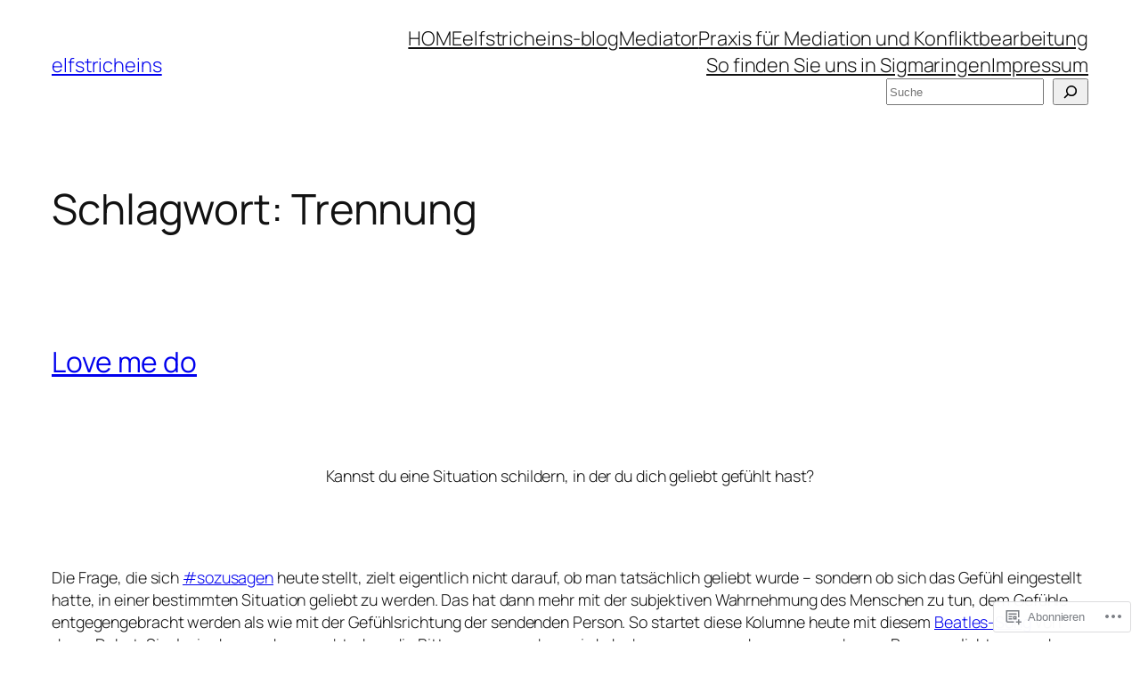

--- FILE ---
content_type: text/html; charset=UTF-8
request_url: https://anwaltsblog.wordpress.com/tag/trennung/
body_size: 64647
content:
<!DOCTYPE html>
<html lang="de-DE">
<head>
	<meta charset="UTF-8" />
	<meta name="viewport" content="width=device-width, initial-scale=1" />
<meta name='robots' content='max-image-preview:large' />
<meta name="google-site-verification" content="TWb9zAdqkjjRpOt2fVUzG4_jd8Sl4aICHJe2HiQro-4" />
<meta name="msvalidate.01" content="510BDBAA9AE246A47297516F1363B530" />
<meta name="p:domain_verify" content="fda528c288428c4c66941edab3d3b7cd" />
<meta name="yandex-verification" content="5aacc1b03ad044c7" />
<title>Trennung &#8211; elfstricheins</title>
<link rel='dns-prefetch' href='//s0.wp.com' />
<link rel="alternate" type="application/rss+xml" title="elfstricheins &raquo; Feed" href="https://anwaltsblog.wordpress.com/feed/" />
<link rel="alternate" type="application/rss+xml" title="elfstricheins &raquo; Kommentar-Feed" href="https://anwaltsblog.wordpress.com/comments/feed/" />
<link rel="alternate" type="application/rss+xml" title="elfstricheins &raquo; Trennung Schlagwort-Feed" href="https://anwaltsblog.wordpress.com/tag/trennung/feed/" />
	<script type="text/javascript">
		/* <![CDATA[ */
		function addLoadEvent(func) {
			var oldonload = window.onload;
			if (typeof window.onload != 'function') {
				window.onload = func;
			} else {
				window.onload = function () {
					oldonload();
					func();
				}
			}
		}
		/* ]]> */
	</script>
	<link crossorigin='anonymous' rel='stylesheet' id='all-css-0-1' href='/wp-content/mu-plugins/likes/jetpack-likes.css?m=1743883414i&cssminify=yes' type='text/css' media='all' />
<style id='wp-block-site-title-inline-css'>
.wp-block-site-title{box-sizing:border-box}.wp-block-site-title :where(a){color:inherit;font-family:inherit;font-size:inherit;font-style:inherit;font-weight:inherit;letter-spacing:inherit;line-height:inherit;text-decoration:inherit}
/*# sourceURL=/wp-content/plugins/gutenberg-core/v22.2.0/build/styles/block-library/site-title/style.css */
</style>
<style id='wp-block-navigation-link-inline-css'>
.wp-block-navigation .wp-block-navigation-item__label{overflow-wrap:break-word}.wp-block-navigation .wp-block-navigation-item__description{display:none}.link-ui-tools{outline:1px solid #f0f0f0;padding:8px}.link-ui-block-inserter{padding-top:8px}.link-ui-block-inserter__back{margin-left:8px;text-transform:uppercase}
/*# sourceURL=/wp-content/plugins/gutenberg-core/v22.2.0/build/styles/block-library/navigation-link/style.css */
</style>
<style id='wp-block-search-inline-css'>
.wp-block-search__button{margin-left:10px;word-break:normal}.wp-block-search__button.has-icon{line-height:0}.wp-block-search__button svg{fill:currentColor;height:1.25em;min-height:24px;min-width:24px;vertical-align:text-bottom;width:1.25em}:where(.wp-block-search__button){border:1px solid #ccc;padding:6px 10px}.wp-block-search__inside-wrapper{display:flex;flex:auto;flex-wrap:nowrap;max-width:100%}.wp-block-search__label{width:100%}.wp-block-search.wp-block-search__button-only .wp-block-search__button{box-sizing:border-box;display:flex;flex-shrink:0;justify-content:center;margin-left:0;max-width:100%}.wp-block-search.wp-block-search__button-only .wp-block-search__inside-wrapper{min-width:0!important;transition-property:width}.wp-block-search.wp-block-search__button-only .wp-block-search__input{flex-basis:100%;transition-duration:.3s}.wp-block-search.wp-block-search__button-only.wp-block-search__searchfield-hidden,.wp-block-search.wp-block-search__button-only.wp-block-search__searchfield-hidden .wp-block-search__inside-wrapper{overflow:hidden}.wp-block-search.wp-block-search__button-only.wp-block-search__searchfield-hidden .wp-block-search__input{border-left-width:0!important;border-right-width:0!important;flex-basis:0;flex-grow:0;margin:0;min-width:0!important;padding-left:0!important;padding-right:0!important;width:0!important}:where(.wp-block-search__input){appearance:none;border:1px solid #949494;flex-grow:1;font-family:inherit;font-size:inherit;font-style:inherit;font-weight:inherit;letter-spacing:inherit;line-height:inherit;margin-left:0;margin-right:0;min-width:3rem;padding:8px;text-decoration:unset!important;text-transform:inherit}:where(.wp-block-search__button-inside .wp-block-search__inside-wrapper){background-color:#fff;border:1px solid #949494;box-sizing:border-box;padding:4px}:where(.wp-block-search__button-inside .wp-block-search__inside-wrapper) .wp-block-search__input{border:none;border-radius:0;padding:0 4px}:where(.wp-block-search__button-inside .wp-block-search__inside-wrapper) .wp-block-search__input:focus{outline:none}:where(.wp-block-search__button-inside .wp-block-search__inside-wrapper) :where(.wp-block-search__button){padding:4px 8px}.wp-block-search.aligncenter .wp-block-search__inside-wrapper{margin:auto}.wp-block[data-align=right] .wp-block-search.wp-block-search__button-only .wp-block-search__inside-wrapper{float:right}
/*# sourceURL=/wp-content/plugins/gutenberg-core/v22.2.0/build/styles/block-library/search/style.css */
</style>
<link crossorigin='anonymous' rel='stylesheet' id='all-css-6-1' href='/wp-content/plugins/gutenberg-core/v22.2.0/build/styles/block-library/navigation/style.css?m=1764855221i&cssminify=yes' type='text/css' media='all' />
<style id='wp-block-group-inline-css'>
.wp-block-group{box-sizing:border-box}:where(.wp-block-group.wp-block-group-is-layout-constrained){position:relative}
/*# sourceURL=/wp-content/plugins/gutenberg-core/v22.2.0/build/styles/block-library/group/style.css */
</style>
<style id='wp-block-query-title-inline-css'>
.wp-block-query-title{box-sizing:border-box}
/*# sourceURL=/wp-content/plugins/gutenberg-core/v22.2.0/build/styles/block-library/query-title/style.css */
</style>
<style id='wp-block-post-title-inline-css'>
.wp-block-post-title{box-sizing:border-box;word-break:break-word}.wp-block-post-title :where(a){display:inline-block;font-family:inherit;font-size:inherit;font-style:inherit;font-weight:inherit;letter-spacing:inherit;line-height:inherit;text-decoration:inherit}
/*# sourceURL=/wp-content/plugins/gutenberg-core/v22.2.0/build/styles/block-library/post-title/style.css */
</style>
<style id='wp-block-pullquote-inline-css'>
.wp-block-pullquote{box-sizing:border-box;margin:0 0 1em;overflow-wrap:break-word;padding:4em 0;text-align:center}.wp-block-pullquote blockquote,.wp-block-pullquote p{color:inherit}.wp-block-pullquote blockquote{margin:0}.wp-block-pullquote p{margin-top:0}.wp-block-pullquote p:last-child{margin-bottom:0}.wp-block-pullquote.alignleft,.wp-block-pullquote.alignright{max-width:420px}.wp-block-pullquote cite,.wp-block-pullquote footer{position:relative}.wp-block-pullquote .has-text-color a{color:inherit}.wp-block-pullquote.has-text-align-left blockquote{text-align:left}.wp-block-pullquote.has-text-align-right blockquote{text-align:right}.wp-block-pullquote.has-text-align-center blockquote{text-align:center}.wp-block-pullquote.is-style-solid-color{border:none}.wp-block-pullquote.is-style-solid-color blockquote{margin-left:auto;margin-right:auto;max-width:60%}.wp-block-pullquote.is-style-solid-color blockquote p{font-size:2em;margin-bottom:0;margin-top:0}.wp-block-pullquote.is-style-solid-color blockquote cite{font-style:normal;text-transform:none}.wp-block-pullquote :where(cite){color:inherit;display:block}
/*# sourceURL=/wp-content/plugins/gutenberg-core/v22.2.0/build/styles/block-library/pullquote/style.css */
</style>
<style id='wp-block-paragraph-inline-css'>
.is-small-text{font-size:.875em}.is-regular-text{font-size:1em}.is-large-text{font-size:2.25em}.is-larger-text{font-size:3em}.has-drop-cap:not(:focus):first-letter{float:left;font-size:8.4em;font-style:normal;font-weight:100;line-height:.68;margin:.05em .1em 0 0;text-transform:uppercase}body.rtl .has-drop-cap:not(:focus):first-letter{float:none;margin-left:.1em}p.has-drop-cap.has-background{overflow:hidden}:root :where(p.has-background){padding:1.25em 2.375em}:where(p.has-text-color:not(.has-link-color)) a{color:inherit}p.has-text-align-left[style*="writing-mode:vertical-lr"],p.has-text-align-right[style*="writing-mode:vertical-rl"]{rotate:180deg}
/*# sourceURL=/wp-content/plugins/gutenberg-core/v22.2.0/build/styles/block-library/paragraph/style.css */
</style>
<style id='wp-block-image-inline-css'>
.wp-block-image>a,.wp-block-image>figure>a{display:inline-block}.wp-block-image img{box-sizing:border-box;height:auto;max-width:100%;vertical-align:bottom}@media not (prefers-reduced-motion){.wp-block-image img.hide{visibility:hidden}.wp-block-image img.show{animation:show-content-image .4s}}.wp-block-image[style*=border-radius] img,.wp-block-image[style*=border-radius]>a{border-radius:inherit}.wp-block-image.has-custom-border img{box-sizing:border-box}.wp-block-image.aligncenter{text-align:center}.wp-block-image.alignfull>a,.wp-block-image.alignwide>a{width:100%}.wp-block-image.alignfull img,.wp-block-image.alignwide img{height:auto;width:100%}.wp-block-image .aligncenter,.wp-block-image .alignleft,.wp-block-image .alignright,.wp-block-image.aligncenter,.wp-block-image.alignleft,.wp-block-image.alignright{display:table}.wp-block-image .aligncenter>figcaption,.wp-block-image .alignleft>figcaption,.wp-block-image .alignright>figcaption,.wp-block-image.aligncenter>figcaption,.wp-block-image.alignleft>figcaption,.wp-block-image.alignright>figcaption{caption-side:bottom;display:table-caption}.wp-block-image .alignleft{float:left;margin:.5em 1em .5em 0}.wp-block-image .alignright{float:right;margin:.5em 0 .5em 1em}.wp-block-image .aligncenter{margin-left:auto;margin-right:auto}.wp-block-image :where(figcaption){margin-bottom:1em;margin-top:.5em}.wp-block-image.is-style-circle-mask img{border-radius:9999px}@supports ((-webkit-mask-image:none) or (mask-image:none)) or (-webkit-mask-image:none){.wp-block-image.is-style-circle-mask img{border-radius:0;-webkit-mask-image:url('data:image/svg+xml;utf8,<svg viewBox="0 0 100 100" xmlns="http://www.w3.org/2000/svg"><circle cx="50" cy="50" r="50"/></svg>');mask-image:url('data:image/svg+xml;utf8,<svg viewBox="0 0 100 100" xmlns="http://www.w3.org/2000/svg"><circle cx="50" cy="50" r="50"/></svg>');mask-mode:alpha;-webkit-mask-position:center;mask-position:center;-webkit-mask-repeat:no-repeat;mask-repeat:no-repeat;-webkit-mask-size:contain;mask-size:contain}}:root :where(.wp-block-image.is-style-rounded img,.wp-block-image .is-style-rounded img){border-radius:9999px}.wp-block-image figure{margin:0}.wp-lightbox-container{display:flex;flex-direction:column;position:relative}.wp-lightbox-container img{cursor:zoom-in}.wp-lightbox-container img:hover+button{opacity:1}.wp-lightbox-container button{align-items:center;backdrop-filter:blur(16px) saturate(180%);background-color:#5a5a5a40;border:none;border-radius:4px;cursor:zoom-in;display:flex;height:20px;justify-content:center;opacity:0;padding:0;position:absolute;right:16px;text-align:center;top:16px;width:20px;z-index:100}@media not (prefers-reduced-motion){.wp-lightbox-container button{transition:opacity .2s ease}}.wp-lightbox-container button:focus-visible{outline:3px auto #5a5a5a40;outline:3px auto -webkit-focus-ring-color;outline-offset:3px}.wp-lightbox-container button:hover{cursor:pointer;opacity:1}.wp-lightbox-container button:focus{opacity:1}.wp-lightbox-container button:focus,.wp-lightbox-container button:hover,.wp-lightbox-container button:not(:hover):not(:active):not(.has-background){background-color:#5a5a5a40;border:none}.wp-lightbox-overlay{box-sizing:border-box;cursor:zoom-out;height:100vh;left:0;overflow:hidden;position:fixed;top:0;visibility:hidden;width:100%;z-index:100000}.wp-lightbox-overlay .close-button{align-items:center;cursor:pointer;display:flex;justify-content:center;min-height:40px;min-width:40px;padding:0;position:absolute;right:calc(env(safe-area-inset-right) + 16px);top:calc(env(safe-area-inset-top) + 16px);z-index:5000000}.wp-lightbox-overlay .close-button:focus,.wp-lightbox-overlay .close-button:hover,.wp-lightbox-overlay .close-button:not(:hover):not(:active):not(.has-background){background:none;border:none}.wp-lightbox-overlay .lightbox-image-container{height:var(--wp--lightbox-container-height);left:50%;overflow:hidden;position:absolute;top:50%;transform:translate(-50%,-50%);transform-origin:top left;width:var(--wp--lightbox-container-width);z-index:9999999999}.wp-lightbox-overlay .wp-block-image{align-items:center;box-sizing:border-box;display:flex;height:100%;justify-content:center;margin:0;position:relative;transform-origin:0 0;width:100%;z-index:3000000}.wp-lightbox-overlay .wp-block-image img{height:var(--wp--lightbox-image-height);min-height:var(--wp--lightbox-image-height);min-width:var(--wp--lightbox-image-width);width:var(--wp--lightbox-image-width)}.wp-lightbox-overlay .wp-block-image figcaption{display:none}.wp-lightbox-overlay button{background:none;border:none}.wp-lightbox-overlay .scrim{background-color:#fff;height:100%;opacity:.9;position:absolute;width:100%;z-index:2000000}.wp-lightbox-overlay.active{visibility:visible}@media not (prefers-reduced-motion){.wp-lightbox-overlay.active{animation:turn-on-visibility .25s both}.wp-lightbox-overlay.active img{animation:turn-on-visibility .35s both}.wp-lightbox-overlay.show-closing-animation:not(.active){animation:turn-off-visibility .35s both}.wp-lightbox-overlay.show-closing-animation:not(.active) img{animation:turn-off-visibility .25s both}.wp-lightbox-overlay.zoom.active{animation:none;opacity:1;visibility:visible}.wp-lightbox-overlay.zoom.active .lightbox-image-container{animation:lightbox-zoom-in .4s}.wp-lightbox-overlay.zoom.active .lightbox-image-container img{animation:none}.wp-lightbox-overlay.zoom.active .scrim{animation:turn-on-visibility .4s forwards}.wp-lightbox-overlay.zoom.show-closing-animation:not(.active){animation:none}.wp-lightbox-overlay.zoom.show-closing-animation:not(.active) .lightbox-image-container{animation:lightbox-zoom-out .4s}.wp-lightbox-overlay.zoom.show-closing-animation:not(.active) .lightbox-image-container img{animation:none}.wp-lightbox-overlay.zoom.show-closing-animation:not(.active) .scrim{animation:turn-off-visibility .4s forwards}}@keyframes show-content-image{0%{visibility:hidden}99%{visibility:hidden}to{visibility:visible}}@keyframes turn-on-visibility{0%{opacity:0}to{opacity:1}}@keyframes turn-off-visibility{0%{opacity:1;visibility:visible}99%{opacity:0;visibility:visible}to{opacity:0;visibility:hidden}}@keyframes lightbox-zoom-in{0%{transform:translate(calc((-100vw + var(--wp--lightbox-scrollbar-width))/2 + var(--wp--lightbox-initial-left-position)),calc(-50vh + var(--wp--lightbox-initial-top-position))) scale(var(--wp--lightbox-scale))}to{transform:translate(-50%,-50%) scale(1)}}@keyframes lightbox-zoom-out{0%{transform:translate(-50%,-50%) scale(1);visibility:visible}99%{visibility:visible}to{transform:translate(calc((-100vw + var(--wp--lightbox-scrollbar-width))/2 + var(--wp--lightbox-initial-left-position)),calc(-50vh + var(--wp--lightbox-initial-top-position))) scale(var(--wp--lightbox-scale));visibility:hidden}}
/*# sourceURL=/wp-content/plugins/gutenberg-core/v22.2.0/build/styles/block-library/image/style.css */
</style>
<style id='wp-block-button-inline-css'>
.wp-block-button__link{align-content:center;box-sizing:border-box;cursor:pointer;display:inline-block;height:100%;text-align:center;word-break:break-word}.wp-block-button__link.aligncenter{text-align:center}.wp-block-button__link.alignright{text-align:right}:where(.wp-block-button__link){border-radius:9999px;box-shadow:none;padding:calc(.667em + 2px) calc(1.333em + 2px);text-decoration:none}.wp-block-button[style*=text-decoration] .wp-block-button__link{text-decoration:inherit}.wp-block-buttons>.wp-block-button.has-custom-width{max-width:none}.wp-block-buttons>.wp-block-button.has-custom-width .wp-block-button__link{width:100%}.wp-block-buttons>.wp-block-button.has-custom-font-size .wp-block-button__link{font-size:inherit}.wp-block-buttons>.wp-block-button.wp-block-button__width-25{width:calc(25% - var(--wp--style--block-gap, .5em)*.75)}.wp-block-buttons>.wp-block-button.wp-block-button__width-50{width:calc(50% - var(--wp--style--block-gap, .5em)*.5)}.wp-block-buttons>.wp-block-button.wp-block-button__width-75{width:calc(75% - var(--wp--style--block-gap, .5em)*.25)}.wp-block-buttons>.wp-block-button.wp-block-button__width-100{flex-basis:100%;width:100%}.wp-block-buttons.is-vertical>.wp-block-button.wp-block-button__width-25{width:25%}.wp-block-buttons.is-vertical>.wp-block-button.wp-block-button__width-50{width:50%}.wp-block-buttons.is-vertical>.wp-block-button.wp-block-button__width-75{width:75%}.wp-block-button.is-style-squared,.wp-block-button__link.wp-block-button.is-style-squared{border-radius:0}.wp-block-button.no-border-radius,.wp-block-button__link.no-border-radius{border-radius:0!important}:root :where(.wp-block-button .wp-block-button__link.is-style-outline),:root :where(.wp-block-button.is-style-outline>.wp-block-button__link){border:2px solid;padding:.667em 1.333em}:root :where(.wp-block-button .wp-block-button__link.is-style-outline:not(.has-text-color)),:root :where(.wp-block-button.is-style-outline>.wp-block-button__link:not(.has-text-color)){color:currentColor}:root :where(.wp-block-button .wp-block-button__link.is-style-outline:not(.has-background)),:root :where(.wp-block-button.is-style-outline>.wp-block-button__link:not(.has-background)){background-color:initial;background-image:none}
/*# sourceURL=/wp-content/plugins/gutenberg-core/v22.2.0/build/styles/block-library/button/style.css */
</style>
<style id='wp-block-buttons-inline-css'>
.wp-block-buttons{box-sizing:border-box}.wp-block-buttons.is-vertical{flex-direction:column}.wp-block-buttons.is-vertical>.wp-block-button:last-child{margin-bottom:0}.wp-block-buttons>.wp-block-button{display:inline-block;margin:0}.wp-block-buttons.is-content-justification-left{justify-content:flex-start}.wp-block-buttons.is-content-justification-left.is-vertical{align-items:flex-start}.wp-block-buttons.is-content-justification-center{justify-content:center}.wp-block-buttons.is-content-justification-center.is-vertical{align-items:center}.wp-block-buttons.is-content-justification-right{justify-content:flex-end}.wp-block-buttons.is-content-justification-right.is-vertical{align-items:flex-end}.wp-block-buttons.is-content-justification-space-between{justify-content:space-between}.wp-block-buttons.aligncenter{text-align:center}.wp-block-buttons:not(.is-content-justification-space-between,.is-content-justification-right,.is-content-justification-left,.is-content-justification-center) .wp-block-button.aligncenter{margin-left:auto;margin-right:auto;width:100%}.wp-block-buttons[style*=text-decoration] .wp-block-button,.wp-block-buttons[style*=text-decoration] .wp-block-button__link{text-decoration:inherit}.wp-block-buttons.has-custom-font-size .wp-block-button__link{font-size:inherit}.wp-block-buttons .wp-block-button__link{width:100%}.wp-block-button.aligncenter{text-align:center}
/*# sourceURL=/wp-content/plugins/gutenberg-core/v22.2.0/build/styles/block-library/buttons/style.css */
</style>
<link crossorigin='anonymous' rel='stylesheet' id='all-css-26-1' href='/_static/??-eJyNjM0KgzAQBl9I/ag/lR6KjyK6LhJNNsHN4uuXQuvZ4wzD4EwlRcksGcHK5G11otg4p4n2H0NNMDohzD7SrtDTJT4qUi1wexDiYp4VNB3RlP3V/MX3N4T3o++aun892277AK5vOq4=&cssminify=yes' type='text/css' media='all' />
<style id='wp-block-post-content-inline-css'>
.wp-block-post-content{display:flow-root}
/*# sourceURL=/wp-content/plugins/gutenberg-core/v22.2.0/build/styles/block-library/post-content/style.css */
</style>
<style id='activitypub-reactions-style-inline-css'>
body.modal-open{overflow:hidden}.activitypub-modal__overlay{align-items:center;background-color:rgba(0,0,0,.5);bottom:0;color:initial;display:flex;justify-content:center;left:0;padding:1rem;position:fixed;right:0;top:0;z-index:100000}.activitypub-modal__overlay.compact{align-items:flex-start;background-color:transparent;bottom:auto;justify-content:flex-start;left:auto;padding:0;position:absolute;right:auto;top:auto;z-index:100}.activitypub-modal__overlay[hidden]{display:none}.activitypub-modal__frame{animation:activitypub-modal-appear .2s ease-out;background-color:var(--wp--preset--color--white,#fff);border-radius:8px;box-shadow:0 5px 15px rgba(0,0,0,.3);display:flex;flex-direction:column;max-height:calc(100vh - 2rem);max-width:660px;overflow:hidden;width:100%}.compact .activitypub-modal__frame{box-shadow:0 2px 8px rgba(0,0,0,.1);max-height:300px;max-width:-moz-min-content;max-width:min-content;min-width:250px;width:auto}.activitypub-modal__header{align-items:center;border-bottom:1px solid var(--wp--preset--color--light-gray,#f0f0f0);display:flex;flex-shrink:0;justify-content:space-between;padding:2rem 2rem 1.5rem}.compact .activitypub-modal__header{display:none}.activitypub-modal__header .activitypub-modal__close{align-items:center;border:none;cursor:pointer;display:flex;justify-content:center;padding:.5rem;width:auto}.activitypub-modal__header .activitypub-modal__close:active{border:none;padding:.5rem}.activitypub-modal__title{font-size:130%;font-weight:600;line-height:1.4;margin:0!important}.activitypub-modal__content{overflow-y:auto}@keyframes activitypub-modal-appear{0%{opacity:0;transform:translateY(20px)}to{opacity:1;transform:translateY(0)}}.wp-block-activitypub-reactions{margin-bottom:2rem;margin-top:2rem;position:relative}.wp-block-activitypub-reactions.has-background,.wp-block-activitypub-reactions.has-border{box-sizing:border-box;padding:2rem}.wp-block-activitypub-reactions .activitypub-reactions{display:flex;flex-direction:column;flex-wrap:wrap}.wp-block-activitypub-reactions .reaction-group{align-items:center;display:flex;gap:.75rem;justify-content:flex-start;margin:.5em 0;position:relative;width:100%}@media(max-width:782px){.wp-block-activitypub-reactions .reaction-group:has(.reaction-avatars:not(:empty)){justify-content:space-between}}.wp-block-activitypub-reactions .reaction-group .reaction-avatars{align-items:center;display:flex;flex-direction:row;list-style:none;margin:0!important;padding:0}.wp-block-activitypub-reactions .reaction-group .reaction-avatars li{margin:0 -10px 0 0;padding:0;transition:transform .2s ease}.wp-block-activitypub-reactions .reaction-group .reaction-avatars li:not([hidden]):not(:has(~li:not([hidden]))){margin-right:0}.wp-block-activitypub-reactions .reaction-group .reaction-avatars li:hover{transform:translateY(-2px);z-index:2}.wp-block-activitypub-reactions .reaction-group .reaction-avatars li a{border-radius:50%;box-shadow:none;display:block;line-height:1;text-decoration:none}.wp-block-activitypub-reactions .reaction-group .reaction-avatar{max-height:32px;max-width:32px;overflow:hidden;-moz-force-broken-image-icon:1;border:.5px solid var(--wp--preset--color--contrast,hsla(0,0%,100%,.8));border-radius:50%;box-shadow:0 0 0 .5px hsla(0,0%,100%,.8),0 1px 3px rgba(0,0,0,.2);transition:transform .6s cubic-bezier(.34,1.56,.64,1);will-change:transform}.wp-block-activitypub-reactions .reaction-group .reaction-avatar:focus-visible,.wp-block-activitypub-reactions .reaction-group .reaction-avatar:hover{position:relative;transform:translateY(-5px);z-index:1}.wp-block-activitypub-reactions .reaction-group .reaction-label{align-items:center;background:none;border:none;border-radius:4px;color:currentColor;display:flex;flex:0 0 auto;font-size:70%;gap:.25rem;padding:.25rem .5rem;text-decoration:none;transition:background-color .2s ease;white-space:nowrap}.wp-block-activitypub-reactions .reaction-group .reaction-label:hover{background-color:rgba(0,0,0,.05);color:currentColor}.wp-block-activitypub-reactions .reaction-group .reaction-label:focus:not(:disabled){box-shadow:none;outline:1px solid currentColor;outline-offset:2px}.reactions-list{list-style:none;margin:0!important;padding:.5rem}.components-popover__content>.reactions-list{padding:0}.reactions-list .reaction-item{margin:0 0 .5rem}.reactions-list .reaction-item:last-child{margin-bottom:0}.reactions-list .reaction-item a{align-items:center;border-radius:4px;box-shadow:none;color:inherit;display:flex;gap:.75rem;padding:.5rem;text-decoration:none;transition:background-color .2s ease}.reactions-list .reaction-item a:hover{background-color:rgba(0,0,0,.03)}.reactions-list .reaction-item img{border:1px solid var(--wp--preset--color--light-gray,#f0f0f0);border-radius:50%;box-shadow:none;height:36px;width:36px}.reactions-list .reaction-item .reaction-name{font-size:75%}.components-popover__content{box-shadow:0 2px 8px rgba(0,0,0,.1);max-height:300px;max-width:-moz-min-content;max-width:min-content;min-width:250px;padding:.5rem;width:auto}

/*# sourceURL=/wp-content/plugins/activitypub/7.7.1/build/reactions/style-index.css */
</style>
<style id='wp-block-post-date-inline-css'>
.wp-block-post-date{box-sizing:border-box}
/*# sourceURL=/wp-content/plugins/gutenberg-core/v22.2.0/build/styles/block-library/post-date/style.css */
</style>
<style id='wp-block-embed-inline-css'>
.wp-block-embed.alignleft,.wp-block-embed.alignright,.wp-block[data-align=left]>[data-type="core/embed"],.wp-block[data-align=right]>[data-type="core/embed"]{max-width:360px;width:100%}.wp-block-embed.alignleft .wp-block-embed__wrapper,.wp-block-embed.alignright .wp-block-embed__wrapper,.wp-block[data-align=left]>[data-type="core/embed"] .wp-block-embed__wrapper,.wp-block[data-align=right]>[data-type="core/embed"] .wp-block-embed__wrapper{min-width:280px}.wp-block-cover .wp-block-embed{min-height:240px;min-width:320px}.wp-block-group.is-layout-flex .wp-block-embed{flex:1 1 0%;min-width:0}.wp-block-embed{overflow-wrap:break-word}.wp-block-embed :where(figcaption){margin-bottom:1em;margin-top:.5em}.wp-block-embed iframe{max-width:100%}.wp-block-embed__wrapper{position:relative}.wp-embed-responsive .wp-has-aspect-ratio .wp-block-embed__wrapper:before{content:"";display:block;padding-top:50%}.wp-embed-responsive .wp-has-aspect-ratio iframe{bottom:0;height:100%;left:0;position:absolute;right:0;top:0;width:100%}.wp-embed-responsive .wp-embed-aspect-21-9 .wp-block-embed__wrapper:before{padding-top:42.85%}.wp-embed-responsive .wp-embed-aspect-18-9 .wp-block-embed__wrapper:before{padding-top:50%}.wp-embed-responsive .wp-embed-aspect-16-9 .wp-block-embed__wrapper:before{padding-top:56.25%}.wp-embed-responsive .wp-embed-aspect-4-3 .wp-block-embed__wrapper:before{padding-top:75%}.wp-embed-responsive .wp-embed-aspect-1-1 .wp-block-embed__wrapper:before{padding-top:100%}.wp-embed-responsive .wp-embed-aspect-9-16 .wp-block-embed__wrapper:before{padding-top:177.77%}.wp-embed-responsive .wp-embed-aspect-1-2 .wp-block-embed__wrapper:before{padding-top:200%}
/*# sourceURL=/wp-content/plugins/gutenberg-core/v22.2.0/build/styles/block-library/embed/style.css */
</style>
<style id='wp-block-heading-inline-css'>
h1:where(.wp-block-heading).has-background,h2:where(.wp-block-heading).has-background,h3:where(.wp-block-heading).has-background,h4:where(.wp-block-heading).has-background,h5:where(.wp-block-heading).has-background,h6:where(.wp-block-heading).has-background{padding:1.25em 2.375em}h1.has-text-align-left[style*=writing-mode]:where([style*=vertical-lr]),h1.has-text-align-right[style*=writing-mode]:where([style*=vertical-rl]),h2.has-text-align-left[style*=writing-mode]:where([style*=vertical-lr]),h2.has-text-align-right[style*=writing-mode]:where([style*=vertical-rl]),h3.has-text-align-left[style*=writing-mode]:where([style*=vertical-lr]),h3.has-text-align-right[style*=writing-mode]:where([style*=vertical-rl]),h4.has-text-align-left[style*=writing-mode]:where([style*=vertical-lr]),h4.has-text-align-right[style*=writing-mode]:where([style*=vertical-rl]),h5.has-text-align-left[style*=writing-mode]:where([style*=vertical-lr]),h5.has-text-align-right[style*=writing-mode]:where([style*=vertical-rl]),h6.has-text-align-left[style*=writing-mode]:where([style*=vertical-lr]),h6.has-text-align-right[style*=writing-mode]:where([style*=vertical-rl]){rotate:180deg}
/*# sourceURL=/wp-content/plugins/gutenberg-core/v22.2.0/build/styles/block-library/heading/style.css */
</style>
<style id='wp-block-tag-cloud-inline-css'>
.wp-block-tag-cloud{box-sizing:border-box}.wp-block-tag-cloud.aligncenter{justify-content:center;text-align:center}.wp-block-tag-cloud a{display:inline-block;margin-right:5px}.wp-block-tag-cloud span{display:inline-block;margin-left:5px;text-decoration:none}:root :where(.wp-block-tag-cloud.is-style-outline){display:flex;flex-wrap:wrap;gap:1ch}:root :where(.wp-block-tag-cloud.is-style-outline a){border:1px solid;font-size:unset!important;margin-right:0;padding:1ch 2ch;text-decoration:none!important}
/*# sourceURL=/wp-content/plugins/gutenberg-core/v22.2.0/build/styles/block-library/tag-cloud/style.css */
</style>
<style id='wp-block-list-inline-css'>
ol,ul{box-sizing:border-box}:root :where(.wp-block-list.has-background){padding:1.25em 2.375em}

				ul.is-style-checkmark-list {
					list-style-type: "\2713";
				}

				ul.is-style-checkmark-list li {
					padding-inline-start: 1ch;
				}
/*# sourceURL=wp-block-list-inline-css */
</style>
<style id='wp-block-separator-inline-css'>
@charset "UTF-8";.wp-block-separator{border:none;border-top:2px solid}:root :where(.wp-block-separator.is-style-dots){height:auto;line-height:1;text-align:center}:root :where(.wp-block-separator.is-style-dots):before{color:currentColor;content:"···";font-family:serif;font-size:1.5em;letter-spacing:2em;padding-left:2em}.wp-block-separator.is-style-dots{background:none!important;border:none!important}
/*# sourceURL=/wp-content/plugins/gutenberg-core/v22.2.0/build/styles/block-library/separator/style.css */
</style>
<style id='wp-block-file-inline-css'>
.wp-block-file{box-sizing:border-box}.wp-block-file:not(.wp-element-button){font-size:.8em}.wp-block-file.aligncenter{text-align:center}.wp-block-file.alignright{text-align:right}.wp-block-file *+.wp-block-file__button{margin-left:.75em}:where(.wp-block-file){margin-bottom:1.5em}.wp-block-file__embed{margin-bottom:1em}:where(.wp-block-file__button){border-radius:2em;display:inline-block;padding:.5em 1em}:where(.wp-block-file__button):where(a):active,:where(.wp-block-file__button):where(a):focus,:where(.wp-block-file__button):where(a):hover,:where(.wp-block-file__button):where(a):visited{box-shadow:none;color:#fff;opacity:.85;text-decoration:none}
/*# sourceURL=/wp-content/plugins/gutenberg-core/v22.2.0/build/styles/block-library/file/style.css */
</style>
<style id='wp-block-quote-inline-css'>
.wp-block-quote{box-sizing:border-box;overflow-wrap:break-word}.wp-block-quote.is-large:where(:not(.is-style-plain)),.wp-block-quote.is-style-large:where(:not(.is-style-plain)){margin-bottom:1em;padding:0 1em}.wp-block-quote.is-large:where(:not(.is-style-plain)) p,.wp-block-quote.is-style-large:where(:not(.is-style-plain)) p{font-size:1.5em;font-style:italic;line-height:1.6}.wp-block-quote.is-large:where(:not(.is-style-plain)) cite,.wp-block-quote.is-large:where(:not(.is-style-plain)) footer,.wp-block-quote.is-style-large:where(:not(.is-style-plain)) cite,.wp-block-quote.is-style-large:where(:not(.is-style-plain)) footer{font-size:1.125em;text-align:right}.wp-block-quote>cite{display:block}
/*# sourceURL=/wp-content/plugins/gutenberg-core/v22.2.0/build/styles/block-library/quote/style.css */
</style>
<style id='wp-block-post-template-inline-css'>
.wp-block-post-template{box-sizing:border-box;list-style:none;margin-bottom:0;margin-top:0;max-width:100%;padding:0}.wp-block-post-template.is-flex-container{display:flex;flex-direction:row;flex-wrap:wrap;gap:1.25em}.wp-block-post-template.is-flex-container>li{margin:0;width:100%}@media (min-width:600px){.wp-block-post-template.is-flex-container.is-flex-container.columns-2>li{width:calc(50% - .625em)}.wp-block-post-template.is-flex-container.is-flex-container.columns-3>li{width:calc(33.33333% - .83333em)}.wp-block-post-template.is-flex-container.is-flex-container.columns-4>li{width:calc(25% - .9375em)}.wp-block-post-template.is-flex-container.is-flex-container.columns-5>li{width:calc(20% - 1em)}.wp-block-post-template.is-flex-container.is-flex-container.columns-6>li{width:calc(16.66667% - 1.04167em)}}@media (max-width:600px){.wp-block-post-template-is-layout-grid.wp-block-post-template-is-layout-grid.wp-block-post-template-is-layout-grid.wp-block-post-template-is-layout-grid{grid-template-columns:1fr}}.wp-block-post-template-is-layout-constrained>li>.alignright,.wp-block-post-template-is-layout-flow>li>.alignright{float:right;margin-inline-end:0;margin-inline-start:2em}.wp-block-post-template-is-layout-constrained>li>.alignleft,.wp-block-post-template-is-layout-flow>li>.alignleft{float:left;margin-inline-end:2em;margin-inline-start:0}.wp-block-post-template-is-layout-constrained>li>.aligncenter,.wp-block-post-template-is-layout-flow>li>.aligncenter{margin-inline-end:auto;margin-inline-start:auto}
/*# sourceURL=/wp-content/plugins/gutenberg-core/v22.2.0/build/styles/block-library/post-template/style.css */
</style>
<style id='wp-block-query-pagination-inline-css'>
.wp-block-query-pagination.is-content-justification-space-between>.wp-block-query-pagination-next:last-of-type{margin-inline-start:auto}.wp-block-query-pagination.is-content-justification-space-between>.wp-block-query-pagination-previous:first-child{margin-inline-end:auto}.wp-block-query-pagination .wp-block-query-pagination-previous-arrow{display:inline-block;margin-right:1ch}.wp-block-query-pagination .wp-block-query-pagination-previous-arrow:not(.is-arrow-chevron){transform:scaleX(1)}.wp-block-query-pagination .wp-block-query-pagination-next-arrow{display:inline-block;margin-left:1ch}.wp-block-query-pagination .wp-block-query-pagination-next-arrow:not(.is-arrow-chevron){transform:scaleX(1)}.wp-block-query-pagination.aligncenter{justify-content:center}
/*# sourceURL=/wp-content/plugins/gutenberg-core/v22.2.0/build/styles/block-library/query-pagination/style.css */
</style>
<style id='wp-block-site-tagline-inline-css'>
.wp-block-site-tagline{box-sizing:border-box}
/*# sourceURL=/wp-content/plugins/gutenberg-core/v22.2.0/build/styles/block-library/site-tagline/style.css */
</style>
<style id='wp-block-spacer-inline-css'>
.wp-block-spacer{clear:both}
/*# sourceURL=/wp-content/plugins/gutenberg-core/v22.2.0/build/styles/block-library/spacer/style.css */
</style>
<style id='wp-block-columns-inline-css'>
.wp-block-columns{box-sizing:border-box;display:flex;flex-wrap:wrap!important}@media (min-width:782px){.wp-block-columns{flex-wrap:nowrap!important}}.wp-block-columns{align-items:normal!important}.wp-block-columns.are-vertically-aligned-top{align-items:flex-start}.wp-block-columns.are-vertically-aligned-center{align-items:center}.wp-block-columns.are-vertically-aligned-bottom{align-items:flex-end}@media (max-width:781px){.wp-block-columns:not(.is-not-stacked-on-mobile)>.wp-block-column{flex-basis:100%!important}}@media (min-width:782px){.wp-block-columns:not(.is-not-stacked-on-mobile)>.wp-block-column{flex-basis:0;flex-grow:1}.wp-block-columns:not(.is-not-stacked-on-mobile)>.wp-block-column[style*=flex-basis]{flex-grow:0}}.wp-block-columns.is-not-stacked-on-mobile{flex-wrap:nowrap!important}.wp-block-columns.is-not-stacked-on-mobile>.wp-block-column{flex-basis:0;flex-grow:1}.wp-block-columns.is-not-stacked-on-mobile>.wp-block-column[style*=flex-basis]{flex-grow:0}:where(.wp-block-columns){margin-bottom:1.75em}:where(.wp-block-columns.has-background){padding:1.25em 2.375em}.wp-block-column{flex-grow:1;min-width:0;overflow-wrap:break-word;word-break:break-word}.wp-block-column.is-vertically-aligned-top{align-self:flex-start}.wp-block-column.is-vertically-aligned-center{align-self:center}.wp-block-column.is-vertically-aligned-bottom{align-self:flex-end}.wp-block-column.is-vertically-aligned-stretch{align-self:stretch}.wp-block-column.is-vertically-aligned-bottom,.wp-block-column.is-vertically-aligned-center,.wp-block-column.is-vertically-aligned-top{width:100%}
/*# sourceURL=/wp-content/plugins/gutenberg-core/v22.2.0/build/styles/block-library/columns/style.css */
</style>
<style id='wp-emoji-styles-inline-css'>

	img.wp-smiley, img.emoji {
		display: inline !important;
		border: none !important;
		box-shadow: none !important;
		height: 1em !important;
		width: 1em !important;
		margin: 0 0.07em !important;
		vertical-align: -0.1em !important;
		background: none !important;
		padding: 0 !important;
	}
/*# sourceURL=wp-emoji-styles-inline-css */
</style>
<style id='wp-block-library-inline-css'>
:root{--wp-block-synced-color:#7a00df;--wp-block-synced-color--rgb:122,0,223;--wp-bound-block-color:var(--wp-block-synced-color);--wp-editor-canvas-background:#ddd;--wp-admin-theme-color:#007cba;--wp-admin-theme-color--rgb:0,124,186;--wp-admin-theme-color-darker-10:#006ba1;--wp-admin-theme-color-darker-10--rgb:0,107,160.5;--wp-admin-theme-color-darker-20:#005a87;--wp-admin-theme-color-darker-20--rgb:0,90,135;--wp-admin-border-width-focus:2px}@media (min-resolution:192dpi){:root{--wp-admin-border-width-focus:1.5px}}.wp-element-button{cursor:pointer}:root .has-very-light-gray-background-color{background-color:#eee}:root .has-very-dark-gray-background-color{background-color:#313131}:root .has-very-light-gray-color{color:#eee}:root .has-very-dark-gray-color{color:#313131}:root .has-vivid-green-cyan-to-vivid-cyan-blue-gradient-background{background:linear-gradient(135deg,#00d084,#0693e3)}:root .has-purple-crush-gradient-background{background:linear-gradient(135deg,#34e2e4,#4721fb 50%,#ab1dfe)}:root .has-hazy-dawn-gradient-background{background:linear-gradient(135deg,#faaca8,#dad0ec)}:root .has-subdued-olive-gradient-background{background:linear-gradient(135deg,#fafae1,#67a671)}:root .has-atomic-cream-gradient-background{background:linear-gradient(135deg,#fdd79a,#004a59)}:root .has-nightshade-gradient-background{background:linear-gradient(135deg,#330968,#31cdcf)}:root .has-midnight-gradient-background{background:linear-gradient(135deg,#020381,#2874fc)}:root{--wp--preset--font-size--normal:16px;--wp--preset--font-size--huge:42px}.has-regular-font-size{font-size:1em}.has-larger-font-size{font-size:2.625em}.has-normal-font-size{font-size:var(--wp--preset--font-size--normal)}.has-huge-font-size{font-size:var(--wp--preset--font-size--huge)}:root .has-text-align-center{text-align:center}:root .has-text-align-left{text-align:left}:root .has-text-align-right{text-align:right}.has-fit-text{white-space:nowrap!important}#end-resizable-editor-section{display:none}.aligncenter{clear:both}.items-justified-left{justify-content:flex-start}.items-justified-center{justify-content:center}.items-justified-right{justify-content:flex-end}.items-justified-space-between{justify-content:space-between}.screen-reader-text{word-wrap:normal!important;border:0;clip-path:inset(50%);height:1px;margin:-1px;overflow:hidden;padding:0;position:absolute;width:1px}.screen-reader-text:focus{background-color:#ddd;clip-path:none;color:#444;display:block;font-size:1em;height:auto;left:5px;line-height:normal;padding:15px 23px 14px;text-decoration:none;top:5px;width:auto;z-index:100000}html :where(.has-border-color){border-style:solid}html :where([style*=border-top-color]){border-top-style:solid}html :where([style*=border-right-color]){border-right-style:solid}html :where([style*=border-bottom-color]){border-bottom-style:solid}html :where([style*=border-left-color]){border-left-style:solid}html :where([style*=border-width]){border-style:solid}html :where([style*=border-top-width]){border-top-style:solid}html :where([style*=border-right-width]){border-right-style:solid}html :where([style*=border-bottom-width]){border-bottom-style:solid}html :where([style*=border-left-width]){border-left-style:solid}html :where(img[class*=wp-image-]){height:auto;max-width:100%}:where(figure){margin:0 0 1em}html :where(.is-position-sticky){--wp-admin--admin-bar--position-offset:var(--wp-admin--admin-bar--height,0px)}@media screen and (max-width:600px){html :where(.is-position-sticky){--wp-admin--admin-bar--position-offset:0px}}
.has-text-align-justify {
	text-align:justify;
}
.has-text-align-justify{text-align:justify;}
/*# sourceURL=wp-block-library-inline-css */
</style>
<link crossorigin='anonymous' rel='stylesheet' id='all-css-68-1' href='/wp-content/plugins/coblocks/2.18.1-simple-rev.4/dist/coblocks-style.css?m=1681832297i&cssminify=yes' type='text/css' media='all' />
<style id='wp-block-template-skip-link-inline-css'>

		.skip-link.screen-reader-text {
			border: 0;
			clip-path: inset(50%);
			height: 1px;
			margin: -1px;
			overflow: hidden;
			padding: 0;
			position: absolute !important;
			width: 1px;
			word-wrap: normal !important;
		}

		.skip-link.screen-reader-text:focus {
			background-color: #eee;
			clip-path: none;
			color: #444;
			display: block;
			font-size: 1em;
			height: auto;
			left: 5px;
			line-height: normal;
			padding: 15px 23px 14px;
			text-decoration: none;
			top: 5px;
			width: auto;
			z-index: 100000;
		}
/*# sourceURL=wp-block-template-skip-link-inline-css */
</style>
<link crossorigin='anonymous' rel='stylesheet' id='all-css-70-1' href='/_static/??/wp-content/mu-plugins/core-compat/wp-mediaelement.css,/wp-content/mu-plugins/wpcom-bbpress-premium-themes.css?m=1432920480j&cssminify=yes' type='text/css' media='all' />
<style id='global-styles-inline-css'>
:root{--wp--preset--aspect-ratio--square: 1;--wp--preset--aspect-ratio--4-3: 4/3;--wp--preset--aspect-ratio--3-4: 3/4;--wp--preset--aspect-ratio--3-2: 3/2;--wp--preset--aspect-ratio--2-3: 2/3;--wp--preset--aspect-ratio--16-9: 16/9;--wp--preset--aspect-ratio--9-16: 9/16;--wp--preset--color--black: #000000;--wp--preset--color--cyan-bluish-gray: #abb8c3;--wp--preset--color--white: #ffffff;--wp--preset--color--pale-pink: #f78da7;--wp--preset--color--vivid-red: #cf2e2e;--wp--preset--color--luminous-vivid-orange: #ff6900;--wp--preset--color--luminous-vivid-amber: #fcb900;--wp--preset--color--light-green-cyan: #7bdcb5;--wp--preset--color--vivid-green-cyan: #00d084;--wp--preset--color--pale-cyan-blue: #8ed1fc;--wp--preset--color--vivid-cyan-blue: #0693e3;--wp--preset--color--vivid-purple: #9b51e0;--wp--preset--color--base: #FFFFFF;--wp--preset--color--contrast: #111111;--wp--preset--color--accent-1: #FFEE58;--wp--preset--color--accent-2: #F6CFF4;--wp--preset--color--accent-3: #503AA8;--wp--preset--color--accent-4: #686868;--wp--preset--color--accent-5: #FBFAF3;--wp--preset--color--accent-6: color-mix(in srgb, currentColor 20%, transparent);--wp--preset--gradient--vivid-cyan-blue-to-vivid-purple: linear-gradient(135deg,rgb(6,147,227) 0%,rgb(155,81,224) 100%);--wp--preset--gradient--light-green-cyan-to-vivid-green-cyan: linear-gradient(135deg,rgb(122,220,180) 0%,rgb(0,208,130) 100%);--wp--preset--gradient--luminous-vivid-amber-to-luminous-vivid-orange: linear-gradient(135deg,rgb(252,185,0) 0%,rgb(255,105,0) 100%);--wp--preset--gradient--luminous-vivid-orange-to-vivid-red: linear-gradient(135deg,rgb(255,105,0) 0%,rgb(207,46,46) 100%);--wp--preset--gradient--very-light-gray-to-cyan-bluish-gray: linear-gradient(135deg,rgb(238,238,238) 0%,rgb(169,184,195) 100%);--wp--preset--gradient--cool-to-warm-spectrum: linear-gradient(135deg,rgb(74,234,220) 0%,rgb(151,120,209) 20%,rgb(207,42,186) 40%,rgb(238,44,130) 60%,rgb(251,105,98) 80%,rgb(254,248,76) 100%);--wp--preset--gradient--blush-light-purple: linear-gradient(135deg,rgb(255,206,236) 0%,rgb(152,150,240) 100%);--wp--preset--gradient--blush-bordeaux: linear-gradient(135deg,rgb(254,205,165) 0%,rgb(254,45,45) 50%,rgb(107,0,62) 100%);--wp--preset--gradient--luminous-dusk: linear-gradient(135deg,rgb(255,203,112) 0%,rgb(199,81,192) 50%,rgb(65,88,208) 100%);--wp--preset--gradient--pale-ocean: linear-gradient(135deg,rgb(255,245,203) 0%,rgb(182,227,212) 50%,rgb(51,167,181) 100%);--wp--preset--gradient--electric-grass: linear-gradient(135deg,rgb(202,248,128) 0%,rgb(113,206,126) 100%);--wp--preset--gradient--midnight: linear-gradient(135deg,rgb(2,3,129) 0%,rgb(40,116,252) 100%);--wp--preset--font-size--small: 0.875rem;--wp--preset--font-size--medium: clamp(1rem, 1rem + ((1vw - 0.2rem) * 0.196), 1.125rem);--wp--preset--font-size--large: clamp(1.125rem, 1.125rem + ((1vw - 0.2rem) * 0.392), 1.375rem);--wp--preset--font-size--x-large: clamp(1.75rem, 1.75rem + ((1vw - 0.2rem) * 0.392), 2rem);--wp--preset--font-size--xx-large: clamp(2.15rem, 2.15rem + ((1vw - 0.2rem) * 1.333), 3rem);--wp--preset--font-family--albert-sans: 'Albert Sans', sans-serif;--wp--preset--font-family--alegreya: Alegreya, serif;--wp--preset--font-family--arvo: Arvo, serif;--wp--preset--font-family--bodoni-moda: 'Bodoni Moda', serif;--wp--preset--font-family--bricolage-grotesque: 'Bricolage Grotesque', sans-serif;--wp--preset--font-family--cabin: Cabin, sans-serif;--wp--preset--font-family--chivo: Chivo, sans-serif;--wp--preset--font-family--commissioner: Commissioner, sans-serif;--wp--preset--font-family--cormorant: Cormorant, serif;--wp--preset--font-family--courier-prime: 'Courier Prime', monospace;--wp--preset--font-family--crimson-pro: 'Crimson Pro', serif;--wp--preset--font-family--dm-mono: 'DM Mono', monospace;--wp--preset--font-family--dm-sans: 'DM Sans', sans-serif;--wp--preset--font-family--dm-serif-display: 'DM Serif Display', serif;--wp--preset--font-family--domine: Domine, serif;--wp--preset--font-family--eb-garamond: 'EB Garamond', serif;--wp--preset--font-family--epilogue: Epilogue, sans-serif;--wp--preset--font-family--fahkwang: Fahkwang, sans-serif;--wp--preset--font-family--figtree: Figtree, sans-serif;--wp--preset--font-family--fira-sans: 'Fira Sans', sans-serif;--wp--preset--font-family--fjalla-one: 'Fjalla One', sans-serif;--wp--preset--font-family--fraunces: Fraunces, serif;--wp--preset--font-family--gabarito: Gabarito, system-ui;--wp--preset--font-family--ibm-plex-mono: 'IBM Plex Mono', monospace;--wp--preset--font-family--ibm-plex-sans: 'IBM Plex Sans', sans-serif;--wp--preset--font-family--ibarra-real-nova: 'Ibarra Real Nova', serif;--wp--preset--font-family--instrument-serif: 'Instrument Serif', serif;--wp--preset--font-family--inter: Inter, sans-serif;--wp--preset--font-family--josefin-sans: 'Josefin Sans', sans-serif;--wp--preset--font-family--jost: Jost, sans-serif;--wp--preset--font-family--libre-baskerville: 'Libre Baskerville', serif;--wp--preset--font-family--libre-franklin: 'Libre Franklin', sans-serif;--wp--preset--font-family--literata: Literata, serif;--wp--preset--font-family--lora: Lora, serif;--wp--preset--font-family--merriweather: Merriweather, serif;--wp--preset--font-family--montserrat: Montserrat, sans-serif;--wp--preset--font-family--newsreader: Newsreader, serif;--wp--preset--font-family--noto-sans-mono: 'Noto Sans Mono', sans-serif;--wp--preset--font-family--nunito: Nunito, sans-serif;--wp--preset--font-family--open-sans: 'Open Sans', sans-serif;--wp--preset--font-family--overpass: Overpass, sans-serif;--wp--preset--font-family--pt-serif: 'PT Serif', serif;--wp--preset--font-family--petrona: Petrona, serif;--wp--preset--font-family--piazzolla: Piazzolla, serif;--wp--preset--font-family--playfair-display: 'Playfair Display', serif;--wp--preset--font-family--plus-jakarta-sans: 'Plus Jakarta Sans', sans-serif;--wp--preset--font-family--poppins: Poppins, sans-serif;--wp--preset--font-family--raleway: Raleway, sans-serif;--wp--preset--font-family--roboto: Roboto, sans-serif;--wp--preset--font-family--roboto-slab: 'Roboto Slab', serif;--wp--preset--font-family--rubik: Rubik, sans-serif;--wp--preset--font-family--rufina: Rufina, serif;--wp--preset--font-family--sora: Sora, sans-serif;--wp--preset--font-family--source-sans-3: 'Source Sans 3', sans-serif;--wp--preset--font-family--source-serif-4: 'Source Serif 4', serif;--wp--preset--font-family--space-mono: 'Space Mono', monospace;--wp--preset--font-family--syne: Syne, sans-serif;--wp--preset--font-family--texturina: Texturina, serif;--wp--preset--font-family--urbanist: Urbanist, sans-serif;--wp--preset--font-family--work-sans: 'Work Sans', sans-serif;--wp--preset--font-family--manrope: Manrope, sans-serif;--wp--preset--font-family--fira-code: "Fira Code", monospace;--wp--preset--spacing--20: 10px;--wp--preset--spacing--30: 20px;--wp--preset--spacing--40: 30px;--wp--preset--spacing--50: clamp(30px, 5vw, 50px);--wp--preset--spacing--60: clamp(30px, 7vw, 70px);--wp--preset--spacing--70: clamp(50px, 7vw, 90px);--wp--preset--spacing--80: clamp(70px, 10vw, 140px);--wp--preset--shadow--natural: 6px 6px 9px rgba(0, 0, 0, 0.2);--wp--preset--shadow--deep: 12px 12px 50px rgba(0, 0, 0, 0.4);--wp--preset--shadow--sharp: 6px 6px 0px rgba(0, 0, 0, 0.2);--wp--preset--shadow--outlined: 6px 6px 0px -3px rgb(255, 255, 255), 6px 6px rgb(0, 0, 0);--wp--preset--shadow--crisp: 6px 6px 0px rgb(0, 0, 0);}:root { --wp--style--global--content-size: 645px;--wp--style--global--wide-size: 1340px; }:where(body) { margin: 0; }.wp-site-blocks { padding-top: var(--wp--style--root--padding-top); padding-bottom: var(--wp--style--root--padding-bottom); }.has-global-padding { padding-right: var(--wp--style--root--padding-right); padding-left: var(--wp--style--root--padding-left); }.has-global-padding > .alignfull { margin-right: calc(var(--wp--style--root--padding-right) * -1); margin-left: calc(var(--wp--style--root--padding-left) * -1); }.has-global-padding :where(:not(.alignfull.is-layout-flow) > .has-global-padding:not(.wp-block-block, .alignfull)) { padding-right: 0; padding-left: 0; }.has-global-padding :where(:not(.alignfull.is-layout-flow) > .has-global-padding:not(.wp-block-block, .alignfull)) > .alignfull { margin-left: 0; margin-right: 0; }.wp-site-blocks > .alignleft { float: left; margin-right: 2em; }.wp-site-blocks > .alignright { float: right; margin-left: 2em; }.wp-site-blocks > .aligncenter { justify-content: center; margin-left: auto; margin-right: auto; }:where(.wp-site-blocks) > * { margin-block-start: 1.2rem; margin-block-end: 0; }:where(.wp-site-blocks) > :first-child { margin-block-start: 0; }:where(.wp-site-blocks) > :last-child { margin-block-end: 0; }:root { --wp--style--block-gap: 1.2rem; }:root :where(.is-layout-flow) > :first-child{margin-block-start: 0;}:root :where(.is-layout-flow) > :last-child{margin-block-end: 0;}:root :where(.is-layout-flow) > *{margin-block-start: 1.2rem;margin-block-end: 0;}:root :where(.is-layout-constrained) > :first-child{margin-block-start: 0;}:root :where(.is-layout-constrained) > :last-child{margin-block-end: 0;}:root :where(.is-layout-constrained) > *{margin-block-start: 1.2rem;margin-block-end: 0;}:root :where(.is-layout-flex){gap: 1.2rem;}:root :where(.is-layout-grid){gap: 1.2rem;}.is-layout-flow > .alignleft{float: left;margin-inline-start: 0;margin-inline-end: 2em;}.is-layout-flow > .alignright{float: right;margin-inline-start: 2em;margin-inline-end: 0;}.is-layout-flow > .aligncenter{margin-left: auto !important;margin-right: auto !important;}.is-layout-constrained > .alignleft{float: left;margin-inline-start: 0;margin-inline-end: 2em;}.is-layout-constrained > .alignright{float: right;margin-inline-start: 2em;margin-inline-end: 0;}.is-layout-constrained > .aligncenter{margin-left: auto !important;margin-right: auto !important;}.is-layout-constrained > :where(:not(.alignleft):not(.alignright):not(.alignfull)){max-width: var(--wp--style--global--content-size);margin-left: auto !important;margin-right: auto !important;}.is-layout-constrained > .alignwide{max-width: var(--wp--style--global--wide-size);}body .is-layout-flex{display: flex;}.is-layout-flex{flex-wrap: wrap;align-items: center;}.is-layout-flex > :is(*, div){margin: 0;}body .is-layout-grid{display: grid;}.is-layout-grid > :is(*, div){margin: 0;}body{background-color: var(--wp--preset--color--base);color: var(--wp--preset--color--contrast);font-family: var(--wp--preset--font-family--manrope);font-size: var(--wp--preset--font-size--large);font-weight: 300;letter-spacing: -0.1px;line-height: 1.4;--wp--style--root--padding-top: 0px;--wp--style--root--padding-right: var(--wp--preset--spacing--50);--wp--style--root--padding-bottom: 0px;--wp--style--root--padding-left: var(--wp--preset--spacing--50);}a:where(:not(.wp-element-button)){color: currentColor;text-decoration: underline;}:root :where(a:where(:not(.wp-element-button)):hover){text-decoration: none;}h1, h2, h3, h4, h5, h6{font-weight: 400;letter-spacing: -0.1px;line-height: 1.125;}h1{font-size: var(--wp--preset--font-size--xx-large);}h2{font-size: var(--wp--preset--font-size--x-large);}h3{font-size: var(--wp--preset--font-size--large);}h4{font-size: var(--wp--preset--font-size--medium);}h5{font-size: var(--wp--preset--font-size--small);letter-spacing: 0.5px;}h6{font-size: var(--wp--preset--font-size--small);font-weight: 700;letter-spacing: 1.4px;text-transform: uppercase;}:root :where(.wp-element-button, .wp-block-button__link){background-color: var(--wp--preset--color--contrast);border-width: 0;color: var(--wp--preset--color--base);font-family: inherit;font-size: var(--wp--preset--font-size--medium);font-style: inherit;font-weight: inherit;letter-spacing: inherit;line-height: inherit;padding-top: 1rem;padding-right: 2.25rem;padding-bottom: 1rem;padding-left: 2.25rem;text-decoration: none;text-transform: inherit;}:root :where(.wp-element-button:hover, .wp-block-button__link:hover){background-color: color-mix(in srgb, var(--wp--preset--color--contrast) 85%, transparent);border-color: transparent;color: var(--wp--preset--color--base);}:root :where(.wp-element-button:focus, .wp-block-button__link:focus){outline-color: var(--wp--preset--color--accent-4);outline-offset: 2px;}:root :where(.wp-element-caption, .wp-block-audio figcaption, .wp-block-embed figcaption, .wp-block-gallery figcaption, .wp-block-image figcaption, .wp-block-table figcaption, .wp-block-video figcaption){font-size: var(--wp--preset--font-size--small);line-height: 1.4;}.has-black-color{color: var(--wp--preset--color--black) !important;}.has-cyan-bluish-gray-color{color: var(--wp--preset--color--cyan-bluish-gray) !important;}.has-white-color{color: var(--wp--preset--color--white) !important;}.has-pale-pink-color{color: var(--wp--preset--color--pale-pink) !important;}.has-vivid-red-color{color: var(--wp--preset--color--vivid-red) !important;}.has-luminous-vivid-orange-color{color: var(--wp--preset--color--luminous-vivid-orange) !important;}.has-luminous-vivid-amber-color{color: var(--wp--preset--color--luminous-vivid-amber) !important;}.has-light-green-cyan-color{color: var(--wp--preset--color--light-green-cyan) !important;}.has-vivid-green-cyan-color{color: var(--wp--preset--color--vivid-green-cyan) !important;}.has-pale-cyan-blue-color{color: var(--wp--preset--color--pale-cyan-blue) !important;}.has-vivid-cyan-blue-color{color: var(--wp--preset--color--vivid-cyan-blue) !important;}.has-vivid-purple-color{color: var(--wp--preset--color--vivid-purple) !important;}.has-base-color{color: var(--wp--preset--color--base) !important;}.has-contrast-color{color: var(--wp--preset--color--contrast) !important;}.has-accent-1-color{color: var(--wp--preset--color--accent-1) !important;}.has-accent-2-color{color: var(--wp--preset--color--accent-2) !important;}.has-accent-3-color{color: var(--wp--preset--color--accent-3) !important;}.has-accent-4-color{color: var(--wp--preset--color--accent-4) !important;}.has-accent-5-color{color: var(--wp--preset--color--accent-5) !important;}.has-accent-6-color{color: var(--wp--preset--color--accent-6) !important;}.has-black-background-color{background-color: var(--wp--preset--color--black) !important;}.has-cyan-bluish-gray-background-color{background-color: var(--wp--preset--color--cyan-bluish-gray) !important;}.has-white-background-color{background-color: var(--wp--preset--color--white) !important;}.has-pale-pink-background-color{background-color: var(--wp--preset--color--pale-pink) !important;}.has-vivid-red-background-color{background-color: var(--wp--preset--color--vivid-red) !important;}.has-luminous-vivid-orange-background-color{background-color: var(--wp--preset--color--luminous-vivid-orange) !important;}.has-luminous-vivid-amber-background-color{background-color: var(--wp--preset--color--luminous-vivid-amber) !important;}.has-light-green-cyan-background-color{background-color: var(--wp--preset--color--light-green-cyan) !important;}.has-vivid-green-cyan-background-color{background-color: var(--wp--preset--color--vivid-green-cyan) !important;}.has-pale-cyan-blue-background-color{background-color: var(--wp--preset--color--pale-cyan-blue) !important;}.has-vivid-cyan-blue-background-color{background-color: var(--wp--preset--color--vivid-cyan-blue) !important;}.has-vivid-purple-background-color{background-color: var(--wp--preset--color--vivid-purple) !important;}.has-base-background-color{background-color: var(--wp--preset--color--base) !important;}.has-contrast-background-color{background-color: var(--wp--preset--color--contrast) !important;}.has-accent-1-background-color{background-color: var(--wp--preset--color--accent-1) !important;}.has-accent-2-background-color{background-color: var(--wp--preset--color--accent-2) !important;}.has-accent-3-background-color{background-color: var(--wp--preset--color--accent-3) !important;}.has-accent-4-background-color{background-color: var(--wp--preset--color--accent-4) !important;}.has-accent-5-background-color{background-color: var(--wp--preset--color--accent-5) !important;}.has-accent-6-background-color{background-color: var(--wp--preset--color--accent-6) !important;}.has-black-border-color{border-color: var(--wp--preset--color--black) !important;}.has-cyan-bluish-gray-border-color{border-color: var(--wp--preset--color--cyan-bluish-gray) !important;}.has-white-border-color{border-color: var(--wp--preset--color--white) !important;}.has-pale-pink-border-color{border-color: var(--wp--preset--color--pale-pink) !important;}.has-vivid-red-border-color{border-color: var(--wp--preset--color--vivid-red) !important;}.has-luminous-vivid-orange-border-color{border-color: var(--wp--preset--color--luminous-vivid-orange) !important;}.has-luminous-vivid-amber-border-color{border-color: var(--wp--preset--color--luminous-vivid-amber) !important;}.has-light-green-cyan-border-color{border-color: var(--wp--preset--color--light-green-cyan) !important;}.has-vivid-green-cyan-border-color{border-color: var(--wp--preset--color--vivid-green-cyan) !important;}.has-pale-cyan-blue-border-color{border-color: var(--wp--preset--color--pale-cyan-blue) !important;}.has-vivid-cyan-blue-border-color{border-color: var(--wp--preset--color--vivid-cyan-blue) !important;}.has-vivid-purple-border-color{border-color: var(--wp--preset--color--vivid-purple) !important;}.has-base-border-color{border-color: var(--wp--preset--color--base) !important;}.has-contrast-border-color{border-color: var(--wp--preset--color--contrast) !important;}.has-accent-1-border-color{border-color: var(--wp--preset--color--accent-1) !important;}.has-accent-2-border-color{border-color: var(--wp--preset--color--accent-2) !important;}.has-accent-3-border-color{border-color: var(--wp--preset--color--accent-3) !important;}.has-accent-4-border-color{border-color: var(--wp--preset--color--accent-4) !important;}.has-accent-5-border-color{border-color: var(--wp--preset--color--accent-5) !important;}.has-accent-6-border-color{border-color: var(--wp--preset--color--accent-6) !important;}.has-vivid-cyan-blue-to-vivid-purple-gradient-background{background: var(--wp--preset--gradient--vivid-cyan-blue-to-vivid-purple) !important;}.has-light-green-cyan-to-vivid-green-cyan-gradient-background{background: var(--wp--preset--gradient--light-green-cyan-to-vivid-green-cyan) !important;}.has-luminous-vivid-amber-to-luminous-vivid-orange-gradient-background{background: var(--wp--preset--gradient--luminous-vivid-amber-to-luminous-vivid-orange) !important;}.has-luminous-vivid-orange-to-vivid-red-gradient-background{background: var(--wp--preset--gradient--luminous-vivid-orange-to-vivid-red) !important;}.has-very-light-gray-to-cyan-bluish-gray-gradient-background{background: var(--wp--preset--gradient--very-light-gray-to-cyan-bluish-gray) !important;}.has-cool-to-warm-spectrum-gradient-background{background: var(--wp--preset--gradient--cool-to-warm-spectrum) !important;}.has-blush-light-purple-gradient-background{background: var(--wp--preset--gradient--blush-light-purple) !important;}.has-blush-bordeaux-gradient-background{background: var(--wp--preset--gradient--blush-bordeaux) !important;}.has-luminous-dusk-gradient-background{background: var(--wp--preset--gradient--luminous-dusk) !important;}.has-pale-ocean-gradient-background{background: var(--wp--preset--gradient--pale-ocean) !important;}.has-electric-grass-gradient-background{background: var(--wp--preset--gradient--electric-grass) !important;}.has-midnight-gradient-background{background: var(--wp--preset--gradient--midnight) !important;}.has-small-font-size{font-size: var(--wp--preset--font-size--small) !important;}.has-medium-font-size{font-size: var(--wp--preset--font-size--medium) !important;}.has-large-font-size{font-size: var(--wp--preset--font-size--large) !important;}.has-x-large-font-size{font-size: var(--wp--preset--font-size--x-large) !important;}.has-xx-large-font-size{font-size: var(--wp--preset--font-size--xx-large) !important;}.has-albert-sans-font-family{font-family: var(--wp--preset--font-family--albert-sans) !important;}.has-alegreya-font-family{font-family: var(--wp--preset--font-family--alegreya) !important;}.has-arvo-font-family{font-family: var(--wp--preset--font-family--arvo) !important;}.has-bodoni-moda-font-family{font-family: var(--wp--preset--font-family--bodoni-moda) !important;}.has-bricolage-grotesque-font-family{font-family: var(--wp--preset--font-family--bricolage-grotesque) !important;}.has-cabin-font-family{font-family: var(--wp--preset--font-family--cabin) !important;}.has-chivo-font-family{font-family: var(--wp--preset--font-family--chivo) !important;}.has-commissioner-font-family{font-family: var(--wp--preset--font-family--commissioner) !important;}.has-cormorant-font-family{font-family: var(--wp--preset--font-family--cormorant) !important;}.has-courier-prime-font-family{font-family: var(--wp--preset--font-family--courier-prime) !important;}.has-crimson-pro-font-family{font-family: var(--wp--preset--font-family--crimson-pro) !important;}.has-dm-mono-font-family{font-family: var(--wp--preset--font-family--dm-mono) !important;}.has-dm-sans-font-family{font-family: var(--wp--preset--font-family--dm-sans) !important;}.has-dm-serif-display-font-family{font-family: var(--wp--preset--font-family--dm-serif-display) !important;}.has-domine-font-family{font-family: var(--wp--preset--font-family--domine) !important;}.has-eb-garamond-font-family{font-family: var(--wp--preset--font-family--eb-garamond) !important;}.has-epilogue-font-family{font-family: var(--wp--preset--font-family--epilogue) !important;}.has-fahkwang-font-family{font-family: var(--wp--preset--font-family--fahkwang) !important;}.has-figtree-font-family{font-family: var(--wp--preset--font-family--figtree) !important;}.has-fira-sans-font-family{font-family: var(--wp--preset--font-family--fira-sans) !important;}.has-fjalla-one-font-family{font-family: var(--wp--preset--font-family--fjalla-one) !important;}.has-fraunces-font-family{font-family: var(--wp--preset--font-family--fraunces) !important;}.has-gabarito-font-family{font-family: var(--wp--preset--font-family--gabarito) !important;}.has-ibm-plex-mono-font-family{font-family: var(--wp--preset--font-family--ibm-plex-mono) !important;}.has-ibm-plex-sans-font-family{font-family: var(--wp--preset--font-family--ibm-plex-sans) !important;}.has-ibarra-real-nova-font-family{font-family: var(--wp--preset--font-family--ibarra-real-nova) !important;}.has-instrument-serif-font-family{font-family: var(--wp--preset--font-family--instrument-serif) !important;}.has-inter-font-family{font-family: var(--wp--preset--font-family--inter) !important;}.has-josefin-sans-font-family{font-family: var(--wp--preset--font-family--josefin-sans) !important;}.has-jost-font-family{font-family: var(--wp--preset--font-family--jost) !important;}.has-libre-baskerville-font-family{font-family: var(--wp--preset--font-family--libre-baskerville) !important;}.has-libre-franklin-font-family{font-family: var(--wp--preset--font-family--libre-franklin) !important;}.has-literata-font-family{font-family: var(--wp--preset--font-family--literata) !important;}.has-lora-font-family{font-family: var(--wp--preset--font-family--lora) !important;}.has-merriweather-font-family{font-family: var(--wp--preset--font-family--merriweather) !important;}.has-montserrat-font-family{font-family: var(--wp--preset--font-family--montserrat) !important;}.has-newsreader-font-family{font-family: var(--wp--preset--font-family--newsreader) !important;}.has-noto-sans-mono-font-family{font-family: var(--wp--preset--font-family--noto-sans-mono) !important;}.has-nunito-font-family{font-family: var(--wp--preset--font-family--nunito) !important;}.has-open-sans-font-family{font-family: var(--wp--preset--font-family--open-sans) !important;}.has-overpass-font-family{font-family: var(--wp--preset--font-family--overpass) !important;}.has-pt-serif-font-family{font-family: var(--wp--preset--font-family--pt-serif) !important;}.has-petrona-font-family{font-family: var(--wp--preset--font-family--petrona) !important;}.has-piazzolla-font-family{font-family: var(--wp--preset--font-family--piazzolla) !important;}.has-playfair-display-font-family{font-family: var(--wp--preset--font-family--playfair-display) !important;}.has-plus-jakarta-sans-font-family{font-family: var(--wp--preset--font-family--plus-jakarta-sans) !important;}.has-poppins-font-family{font-family: var(--wp--preset--font-family--poppins) !important;}.has-raleway-font-family{font-family: var(--wp--preset--font-family--raleway) !important;}.has-roboto-font-family{font-family: var(--wp--preset--font-family--roboto) !important;}.has-roboto-slab-font-family{font-family: var(--wp--preset--font-family--roboto-slab) !important;}.has-rubik-font-family{font-family: var(--wp--preset--font-family--rubik) !important;}.has-rufina-font-family{font-family: var(--wp--preset--font-family--rufina) !important;}.has-sora-font-family{font-family: var(--wp--preset--font-family--sora) !important;}.has-source-sans-3-font-family{font-family: var(--wp--preset--font-family--source-sans-3) !important;}.has-source-serif-4-font-family{font-family: var(--wp--preset--font-family--source-serif-4) !important;}.has-space-mono-font-family{font-family: var(--wp--preset--font-family--space-mono) !important;}.has-syne-font-family{font-family: var(--wp--preset--font-family--syne) !important;}.has-texturina-font-family{font-family: var(--wp--preset--font-family--texturina) !important;}.has-urbanist-font-family{font-family: var(--wp--preset--font-family--urbanist) !important;}.has-work-sans-font-family{font-family: var(--wp--preset--font-family--work-sans) !important;}.has-manrope-font-family{font-family: var(--wp--preset--font-family--manrope) !important;}.has-fira-code-font-family{font-family: var(--wp--preset--font-family--fira-code) !important;}
:root :where(.wp-block-columns-is-layout-flow) > :first-child{margin-block-start: 0;}:root :where(.wp-block-columns-is-layout-flow) > :last-child{margin-block-end: 0;}:root :where(.wp-block-columns-is-layout-flow) > *{margin-block-start: var(--wp--preset--spacing--50);margin-block-end: 0;}:root :where(.wp-block-columns-is-layout-constrained) > :first-child{margin-block-start: 0;}:root :where(.wp-block-columns-is-layout-constrained) > :last-child{margin-block-end: 0;}:root :where(.wp-block-columns-is-layout-constrained) > *{margin-block-start: var(--wp--preset--spacing--50);margin-block-end: 0;}:root :where(.wp-block-columns-is-layout-flex){gap: var(--wp--preset--spacing--50);}:root :where(.wp-block-columns-is-layout-grid){gap: var(--wp--preset--spacing--50);}
:root :where(.wp-block-pullquote){font-size: var(--wp--preset--font-size--xx-large);font-weight: 300;line-height: 1.2;padding-top: var(--wp--preset--spacing--30);padding-bottom: var(--wp--preset--spacing--30);}:root :where(.wp-block-pullquote p:last-of-type){margin-bottom: var(--wp--preset--spacing--30);}
:root :where(.wp-block-pullquote cite){font-size: var(--wp--preset--font-size--small);font-style: normal;}
:root :where(.wp-block-buttons-is-layout-flow) > :first-child{margin-block-start: 0;}:root :where(.wp-block-buttons-is-layout-flow) > :last-child{margin-block-end: 0;}:root :where(.wp-block-buttons-is-layout-flow) > *{margin-block-start: 16px;margin-block-end: 0;}:root :where(.wp-block-buttons-is-layout-constrained) > :first-child{margin-block-start: 0;}:root :where(.wp-block-buttons-is-layout-constrained) > :last-child{margin-block-end: 0;}:root :where(.wp-block-buttons-is-layout-constrained) > *{margin-block-start: 16px;margin-block-end: 0;}:root :where(.wp-block-buttons-is-layout-flex){gap: 16px;}:root :where(.wp-block-buttons-is-layout-grid){gap: 16px;}
:root :where(.wp-block-post-date){color: var(--wp--preset--color--accent-4);font-size: var(--wp--preset--font-size--small);}
:root :where(.wp-block-post-date a:where(:not(.wp-element-button))){color: var(--wp--preset--color--accent-4);text-decoration: none;}
:root :where(.wp-block-post-date a:where(:not(.wp-element-button)):hover){text-decoration: underline;}
:root :where(.wp-block-post-title a:where(:not(.wp-element-button))){text-decoration: none;}
:root :where(.wp-block-post-title a:where(:not(.wp-element-button)):hover){text-decoration: underline;}
:root :where(.wp-block-quote){border-color: currentColor;border-width: 0 0 0 2px;border-style: solid;font-size: var(--wp--preset--font-size--large);font-weight: 300;margin-right: 0;margin-left: 0;padding-top: var(--wp--preset--spacing--30);padding-right: var(--wp--preset--spacing--40);padding-bottom: var(--wp--preset--spacing--30);padding-left: var(--wp--preset--spacing--40);}:root :where(.wp-block-quote-is-layout-flow) > :first-child{margin-block-start: 0;}:root :where(.wp-block-quote-is-layout-flow) > :last-child{margin-block-end: 0;}:root :where(.wp-block-quote-is-layout-flow) > *{margin-block-start: var(--wp--preset--spacing--30);margin-block-end: 0;}:root :where(.wp-block-quote-is-layout-constrained) > :first-child{margin-block-start: 0;}:root :where(.wp-block-quote-is-layout-constrained) > :last-child{margin-block-end: 0;}:root :where(.wp-block-quote-is-layout-constrained) > *{margin-block-start: var(--wp--preset--spacing--30);margin-block-end: 0;}:root :where(.wp-block-quote-is-layout-flex){gap: var(--wp--preset--spacing--30);}:root :where(.wp-block-quote-is-layout-grid){gap: var(--wp--preset--spacing--30);}:root :where(.wp-block-quote.has-text-align-right ){border-width: 0 2px 0 0;}:root :where(.wp-block-quote.has-text-align-center ){border-width: 0;border-inline: 0; padding-inline: 0;}
:root :where(.wp-block-quote cite){font-size: var(--wp--preset--font-size--small);font-style: normal;font-weight: 300;}:root :where(.wp-block-quote cite sub){font-size: 0.65em}
:root :where(.wp-block-query-pagination){font-size: var(--wp--preset--font-size--medium);font-weight: 500;}
:root :where(.wp-block-search .wp-block-search__label, .wp-block-search .wp-block-search__input, .wp-block-search .wp-block-search__button){font-size: var(--wp--preset--font-size--medium);line-height: 1.6;}:root :where(.wp-block-search .wp-block-search__input){border-radius:3.125rem;padding-left:1.5625rem;padding-right:1.5625rem;border-color:var(--wp--preset--color--accent-6);}
:root :where(.wp-block-search .wp-element-button,.wp-block-search  .wp-block-button__link){border-radius: 3.125rem;margin-left: 1.125rem;}
:root :where(.wp-block-search .wp-element-button:hover,.wp-block-search  .wp-block-button__link:hover){border-color: transparent;}
:root :where(.wp-block-separator){border-color: currentColor;border-width: 0 0 1px 0;border-style: solid;color: var(--wp--preset--color--accent-6);}
:root :where(.wp-block-site-tagline){font-size: var(--wp--preset--font-size--medium);}
:root :where(.wp-block-site-title){font-weight: 700;letter-spacing: -.5px;}
:root :where(.wp-block-site-title a:where(:not(.wp-element-button))){text-decoration: none;}
:root :where(.wp-block-site-title a:where(:not(.wp-element-button)):hover){text-decoration: underline;}
:root :where(.wp-block-navigation){font-size: var(--wp--preset--font-size--medium);}
:root :where(.wp-block-navigation a:where(:not(.wp-element-button))){text-decoration: none;}
:root :where(.wp-block-navigation a:where(:not(.wp-element-button)):hover){text-decoration: underline;}
:root :where(.wp-block-list li){margin-top: 0.5rem;}
/*# sourceURL=global-styles-inline-css */
</style>
<style id='core-block-supports-inline-css'>
.wp-container-core-navigation-is-layout-fc306653{justify-content:flex-end;}.wp-container-core-group-is-layout-f4c28e8b{flex-wrap:nowrap;gap:var(--wp--preset--spacing--10);justify-content:flex-end;}.wp-container-core-group-is-layout-8165f36a{flex-wrap:nowrap;justify-content:space-between;}.wp-container-core-query-pagination-is-layout-b2891da8{justify-content:space-between;}.wp-container-core-columns-is-layout-28f84493{flex-wrap:nowrap;}.wp-container-core-navigation-is-layout-fe9cc265{flex-direction:column;align-items:flex-start;}.wp-container-core-group-is-layout-570722b2{gap:var(--wp--preset--spacing--80);justify-content:space-between;align-items:flex-start;}.wp-container-core-group-is-layout-e5edad21{justify-content:space-between;align-items:flex-start;}.wp-container-core-group-is-layout-91e87306{gap:var(--wp--preset--spacing--20);justify-content:space-between;}
/*# sourceURL=core-block-supports-inline-css */
</style>
<style id='twentytwentyfive-style-inline-css'>
a{text-decoration-thickness:1px!important;text-underline-offset:.1em}:where(.wp-site-blocks :focus){outline-style:solid;outline-width:2px}.wp-block-navigation .wp-block-navigation-submenu .wp-block-navigation-item:not(:last-child){margin-bottom:3px}.wp-block-navigation .wp-block-navigation-item .wp-block-navigation-item__content{outline-offset:4px}.wp-block-navigation .wp-block-navigation-item ul.wp-block-navigation__submenu-container .wp-block-navigation-item__content{outline-offset:0}blockquote,caption,figcaption,h1,h2,h3,h4,h5,h6,p{text-wrap:pretty}.more-link{display:block}:where(pre){overflow-x:auto}
/*# sourceURL=https://s0.wp.com/wp-content/themes/pub/twentytwentyfive/style.min.css */
</style>
<link crossorigin='anonymous' rel='stylesheet' id='all-css-76-1' href='/_static/??-eJzTLy/QTc7PK0nNK9HPLdUtyClNz8wr1i9KTcrJTwcy0/WTi5G5ekCujj52Temp+bo5+cmJJZn5eSgc3bScxMwikFb7XFtDE1NLExMLc0OTLACohS2q&cssminify=yes' type='text/css' media='all' />
<style id='jetpack-global-styles-frontend-style-inline-css'>
:root { --font-headings: unset; --font-base: unset; --font-headings-default: -apple-system,BlinkMacSystemFont,"Segoe UI",Roboto,Oxygen-Sans,Ubuntu,Cantarell,"Helvetica Neue",sans-serif; --font-base-default: -apple-system,BlinkMacSystemFont,"Segoe UI",Roboto,Oxygen-Sans,Ubuntu,Cantarell,"Helvetica Neue",sans-serif;}
/*# sourceURL=jetpack-global-styles-frontend-style-inline-css */
</style>
<link crossorigin='anonymous' rel='stylesheet' id='all-css-78-1' href='/_static/??-eJyNjcsKAjEMRX/IGtQZBxfip0hMS9sxTYppGfx7H7gRN+7ugcs5sFRHKi1Ig9Jd5R6zGMyhVaTrh8G6QFHfORhYwlvw6P39PbPENZmt4G/ROQuBKWVkxxrVvuBH1lIoz2waILJekF+HUzlupnG3nQ77YZwfuRJIaQ==&cssminify=yes' type='text/css' media='all' />
<script id="wpcom-actionbar-placeholder-js-extra">
var actionbardata = {"siteID":"641031","postID":"0","siteURL":"https://anwaltsblog.wordpress.com","xhrURL":"https://anwaltsblog.wordpress.com/wp-admin/admin-ajax.php","nonce":"40de9bb5a6","isLoggedIn":"","statusMessage":"","subsEmailDefault":"instantly","proxyScriptUrl":"https://s0.wp.com/wp-content/js/wpcom-proxy-request.js?m=1513050504i&amp;ver=20211021","i18n":{"followedText":"Neue Beitr\u00e4ge von dieser Website erscheinen nun in deinem \u003Ca href=\"https://wordpress.com/reader\"\u003EReader\u003C/a\u003E","foldBar":"Diese Leiste einklappen","unfoldBar":"Diese Leiste aufklappen","shortLinkCopied":"Kurzlink in Zwischenablage kopiert"}};
//# sourceURL=wpcom-actionbar-placeholder-js-extra
</script>
<script id="jetpack-mu-wpcom-settings-js-before">
var JETPACK_MU_WPCOM_SETTINGS = {"assetsUrl":"https://s0.wp.com/wp-content/mu-plugins/jetpack-mu-wpcom-plugin/sun/jetpack_vendor/automattic/jetpack-mu-wpcom/src/build/"};
//# sourceURL=jetpack-mu-wpcom-settings-js-before
</script>
<script crossorigin='anonymous' type='text/javascript'  src='/wp-content/js/rlt-proxy.js?m=1720530689i'></script>
<script id="rlt-proxy-js-after">
	rltInitialize( {"token":null,"iframeOrigins":["https:\/\/widgets.wp.com"]} );
//# sourceURL=rlt-proxy-js-after
</script>
<link rel="EditURI" type="application/rsd+xml" title="RSD" href="https://anwaltsblog.wordpress.com/xmlrpc.php?rsd" />
<meta name="generator" content="WordPress.com" />

<!-- Jetpack Open Graph Tags -->
<meta property="og:type" content="website" />
<meta property="og:title" content="Trennung &#8211; elfstricheins" />
<meta property="og:url" content="https://anwaltsblog.wordpress.com/tag/trennung/" />
<meta property="og:site_name" content="elfstricheins" />
<meta property="og:image" content="https://secure.gravatar.com/blavatar/aba566d35641953b68c105c93feef4b44b12a11bbefdcfbc648ca4741e142d11?s=200&#038;ts=1768724843" />
<meta property="og:image:width" content="200" />
<meta property="og:image:height" content="200" />
<meta property="og:image:alt" content="" />
<meta property="og:locale" content="de_DE" />
<meta property="fb:app_id" content="249643311490" />
<meta name="twitter:creator" content="@RHGSIG" />
<meta name="twitter:site" content="@RHGSIG" />

<!-- End Jetpack Open Graph Tags -->
<link rel="shortcut icon" type="image/x-icon" href="https://secure.gravatar.com/blavatar/aba566d35641953b68c105c93feef4b44b12a11bbefdcfbc648ca4741e142d11?s=32" sizes="16x16" />
<link rel="icon" type="image/x-icon" href="https://secure.gravatar.com/blavatar/aba566d35641953b68c105c93feef4b44b12a11bbefdcfbc648ca4741e142d11?s=32" sizes="16x16" />
<link rel="apple-touch-icon" href="https://secure.gravatar.com/blavatar/aba566d35641953b68c105c93feef4b44b12a11bbefdcfbc648ca4741e142d11?s=114" />
<link rel='openid.server' href='https://anwaltsblog.wordpress.com/?openidserver=1' />
<link rel='openid.delegate' href='https://anwaltsblog.wordpress.com/' />
<link rel="search" type="application/opensearchdescription+xml" href="https://anwaltsblog.wordpress.com/osd.xml" title="elfstricheins" />
<link rel="search" type="application/opensearchdescription+xml" href="https://s1.wp.com/opensearch.xml" title="WordPress.com" />
<meta property="fediverse:creator" name="fediverse:creator" content="anwaltsblog.wordpress.com@anwaltsblog.wordpress.com" />
<script type="importmap" id="wp-importmap">
{"imports":{"@wordpress/interactivity":"https://s0.wp.com/wp-content/plugins/gutenberg-core/v22.2.0/build/modules/interactivity/index.min.js?m=1764855221i&ver=1764773745501"}}
</script>
<link rel="modulepreload" href="https://s0.wp.com/wp-content/plugins/gutenberg-core/v22.2.0/build/modules/interactivity/index.min.js?m=1764855221i&#038;ver=1764773745501" id="@wordpress/interactivity-js-modulepreload" fetchpriority="low">
		<style type="text/css">
			.recentcomments a {
				display: inline !important;
				padding: 0 !important;
				margin: 0 !important;
			}

			table.recentcommentsavatartop img.avatar, table.recentcommentsavatarend img.avatar {
				border: 0px;
				margin: 0;
			}

			table.recentcommentsavatartop a, table.recentcommentsavatarend a {
				border: 0px !important;
				background-color: transparent !important;
			}

			td.recentcommentsavatarend, td.recentcommentsavatartop {
				padding: 0px 0px 1px 0px;
				margin: 0px;
			}

			td.recentcommentstextend {
				border: none !important;
				padding: 0px 0px 2px 10px;
			}

			.rtl td.recentcommentstextend {
				padding: 0px 10px 2px 0px;
			}

			td.recentcommentstexttop {
				border: none;
				padding: 0px 0px 0px 10px;
			}

			.rtl td.recentcommentstexttop {
				padding: 0px 10px 0px 0px;
			}
		</style>
		<meta name="description" content="Beiträge über Trennung von Roland Hoheisel-Gruler" />

<link rel="alternate" title="ActivityPub (JSON)" type="application/activity+json" href="https://anwaltsblog.wordpress.com/tag/trennung/" />
<style class='wp-fonts-local'>
@font-face{font-family:Manrope;font-style:normal;font-weight:200 800;font-display:fallback;src:url('https://s0.wp.com/wp-content/themes/pub/twentytwentyfive/assets/fonts/manrope/Manrope-VariableFont_wght.woff2') format('woff2');}
@font-face{font-family:"Fira Code";font-style:normal;font-weight:300 700;font-display:fallback;src:url('https://s0.wp.com/wp-content/themes/pub/twentytwentyfive/assets/fonts/fira-code/FiraCode-VariableFont_wght.woff2') format('woff2');}
</style>
</head>

<body class="archive tag tag-trennung tag-835297 wp-embed-responsive wp-theme-pubtwentytwentyfive is-block-theme customizer-styles-applied jetpack-reblog-enabled">

<div class="wp-site-blocks"><header class="wp-block-template-part">
<div class="wp-block-group alignfull is-layout-flow wp-block-group-is-layout-flow">
	
	<div class="wp-block-group has-global-padding is-layout-constrained wp-block-group-is-layout-constrained">
		
		<div class="wp-block-group alignwide is-content-justification-space-between is-nowrap is-layout-flex wp-container-core-group-is-layout-8165f36a wp-block-group-is-layout-flex" style="padding-top:var(--wp--preset--spacing--30);padding-bottom:var(--wp--preset--spacing--30)">
			<p class="wp-block-site-title"><a href="https://anwaltsblog.wordpress.com" target="_self" rel="home">elfstricheins</a></p>
			
			<div class="wp-block-group is-content-justification-right is-nowrap is-layout-flex wp-container-core-group-is-layout-f4c28e8b wp-block-group-is-layout-flex">
				<nav class="is-responsive items-justified-right wp-block-navigation is-content-justification-right is-layout-flex wp-container-core-navigation-is-layout-fc306653 wp-block-navigation-is-layout-flex" 
		 data-wp-interactive="core/navigation" data-wp-context='{"overlayOpenedBy":{"click":false,"hover":false,"focus":false},"type":"overlay","roleAttribute":"","ariaLabel":"Men\u00fc"}'><button aria-haspopup="dialog" aria-label="Menü öffnen" class="wp-block-navigation__responsive-container-open" 
				data-wp-on--click="actions.openMenuOnClick"
				data-wp-on--keydown="actions.handleMenuKeydown"
			><svg width="24" height="24" xmlns="http://www.w3.org/2000/svg" viewBox="0 0 24 24" aria-hidden="true" focusable="false"><path d="M4 7.5h16v1.5H4z"></path><path d="M4 15h16v1.5H4z"></path></svg></button>
				<div class="wp-block-navigation__responsive-container  has-text-color has-contrast-color has-background has-base-background-color"  id="modal-2" 
				data-wp-class--has-modal-open="state.isMenuOpen"
				data-wp-class--is-menu-open="state.isMenuOpen"
				data-wp-watch="callbacks.initMenu"
				data-wp-on--keydown="actions.handleMenuKeydown"
				data-wp-on--focusout="actions.handleMenuFocusout"
				tabindex="-1"
			>
					<div class="wp-block-navigation__responsive-close" tabindex="-1">
						<div class="wp-block-navigation__responsive-dialog" 
				data-wp-bind--aria-modal="state.ariaModal"
				data-wp-bind--aria-label="state.ariaLabel"
				data-wp-bind--role="state.roleAttribute"
			>
							<button aria-label="Menü schließen" class="wp-block-navigation__responsive-container-close" 
				data-wp-on--click="actions.closeMenuOnClick"
			><svg xmlns="http://www.w3.org/2000/svg" viewBox="0 0 24 24" width="24" height="24" aria-hidden="true" focusable="false"><path d="m13.06 12 6.47-6.47-1.06-1.06L12 10.94 5.53 4.47 4.47 5.53 10.94 12l-6.47 6.47 1.06 1.06L12 13.06l6.47 6.47 1.06-1.06L13.06 12Z"></path></svg></button>
							<div class="wp-block-navigation__responsive-container-content" 
				data-wp-watch="callbacks.focusFirstElement"
			 id="modal-2-content">
								<ul class="wp-block-navigation__container is-responsive items-justified-right wp-block-navigation"><li class=" wp-block-navigation-item wp-block-navigation-link"><a class="wp-block-navigation-item__content"  href="https://anwaltsblog.wordpress.com/"><span class="wp-block-navigation-item__label">HOME</span></a></li><li class=" wp-block-navigation-item wp-block-navigation-link"><a class="wp-block-navigation-item__content"  href="https://anwaltsblog.wordpress.com/elfstricheins-blog/"><span class="wp-block-navigation-item__label">elfstricheins-blog</span></a></li><li class=" wp-block-navigation-item  menu-item menu-item-type-post_type menu-item-object-page wp-block-navigation-link"><a class="wp-block-navigation-item__content"  href="https://anwaltsblog.wordpress.com/rarhg/" title=""><span class="wp-block-navigation-item__label">Mediator</span></a></li><li class=" wp-block-navigation-item  menu-item menu-item-type-post_type menu-item-object-page wp-block-navigation-link"><a class="wp-block-navigation-item__content"  href="https://anwaltsblog.wordpress.com/kanzlei-2/" title=""><span class="wp-block-navigation-item__label">Praxis für Mediation und Konfliktbearbeitung</span></a></li><li class=" wp-block-navigation-item wp-block-navigation-link"><a class="wp-block-navigation-item__content"  href="https://anwaltsblog.wordpress.com/so-finden-sie-uns-in-sigmaringen/"><span class="wp-block-navigation-item__label">So finden Sie uns in Sigmaringen</span></a></li><li class=" wp-block-navigation-item  menu-item menu-item-type-post_type menu-item-object-page wp-block-navigation-link"><a class="wp-block-navigation-item__content"  href="https://anwaltsblog.wordpress.com/impressum/" title=""><span class="wp-block-navigation-item__label">Impressum</span></a></li></ul><form role="search" method="get" action="https://anwaltsblog.wordpress.com/" class="wp-block-search__button-inside wp-block-search__icon-button wp-block-search"    ><label class="wp-block-search__label screen-reader-text" for="wp-block-search__input-1" >Suchen</label><div class="wp-block-search__inside-wrapper" ><input class="wp-block-search__input" id="wp-block-search__input-1" placeholder="Suche" value="" type="search" name="s" required /><button aria-label="Suchen" class="wp-block-search__button has-icon wp-element-button" type="submit" ><svg class="search-icon" viewBox="0 0 24 24" width="24" height="24">
					<path d="M13 5c-3.3 0-6 2.7-6 6 0 1.4.5 2.7 1.3 3.7l-3.8 3.8 1.1 1.1 3.8-3.8c1 .8 2.3 1.3 3.7 1.3 3.3 0 6-2.7 6-6S16.3 5 13 5zm0 10.5c-2.5 0-4.5-2-4.5-4.5s2-4.5 4.5-4.5 4.5 2 4.5 4.5-2 4.5-4.5 4.5z"></path>
				</svg></button></div></form>
							</div>
						</div>
					</div>
				</div></nav>
			</div>
			
		</div>
		
	</div>
	
</div>


</header>


<main class="wp-block-group has-global-padding is-layout-constrained wp-block-group-is-layout-constrained" style="margin-top:var(--wp--preset--spacing--60)">
	<h1 class="wp-block-query-title">Schlagwort: <span>Trennung</span></h1>
	 
	
<div class="wp-block-query alignfull is-layout-flow wp-block-query-is-layout-flow">
	<ul class="alignfull wp-block-post-template is-layout-flow wp-block-post-template-is-layout-flow"><li class="wp-block-post post-106623 post type-post status-publish format-standard hentry category-dies-und-das category-mediation category-religion-co category-was-heute-wichtig-ist tag-dailyprompt tag-dailyprompt-1820 tag-familienrecht tag-jesaja tag-kinder tag-konflikt tag-liebe tag-mediation tag-paulus tag-religion tag-scheidung tag-sigmaringen tag-sozusagen tag-trennung">
		
		<div class="wp-block-group alignfull has-global-padding is-layout-constrained wp-block-group-is-layout-constrained" style="padding-top:var(--wp--preset--spacing--60);padding-bottom:var(--wp--preset--spacing--60)">
			
			<h2 class="wp-block-post-title has-x-large-font-size"><a href="https://anwaltsblog.wordpress.com/2026/01/17/love-me-do/" target="_self" >Love me do</a></h2>
			<div class="entry-content alignfull wp-block-post-content has-medium-font-size has-global-padding is-layout-constrained wp-block-post-content-is-layout-constrained">
<figure class="wp-block-pullquote"><blockquote><p>Kannst du eine Situation schildern, in der du dich geliebt gefühlt hast?</p></blockquote></figure>



<p>Die Frage, die sich <a rel="tag" class="hashtag u-tag u-category" href="https://anwaltsblog.wordpress.com/tag/sozusagen/">#sozusagen</a> heute stellt, zielt eigentlich nicht darauf, ob man tatsächlich geliebt wurde &#8211; sondern ob sich das Gefühl eingestellt hatte, in einer bestimmten Situation geliebt zu werden. Das hat dann mehr mit der subjektiven Wahrnehmung des Menschen zu tun, dem Gefühle entgegengebracht werden als wie mit der Gefühlsrichtung der sendenden Person. So startet diese Kolumne heute mit diesem <a href="https://en.wikipedia.org/wiki/Love_Me_Do?wprov=sfti1#" target="_blank" rel="noreferrer noopener">Beatles-Song</a> von deren Debut-Single, in dem es darum geht, dass die Bitte ausgesprochen wird, doch genau so von der angesprochenen Person geliebt zu werden wie es der Sänger ihr entgegenbringt. </p>



<figure class="wp-block-image size-large"><img data-attachment-id="97477" data-permalink="https://anwaltsblog.wordpress.com/2021/07/09/mediation-bei-konflikten-zwischen-unternehmen/pexels-photo-5398879/" data-orig-file="https://anwaltsblog.wordpress.com/wp-content/uploads/2021/07/pexels-photo-5398879.jpeg" data-orig-size="1880,1253" data-comments-opened="0" data-image-meta="{&quot;aperture&quot;:&quot;0&quot;,&quot;credit&quot;:&quot;&quot;,&quot;camera&quot;:&quot;&quot;,&quot;caption&quot;:&quot;&quot;,&quot;created_timestamp&quot;:&quot;0&quot;,&quot;copyright&quot;:&quot;&quot;,&quot;focal_length&quot;:&quot;0&quot;,&quot;iso&quot;:&quot;0&quot;,&quot;shutter_speed&quot;:&quot;0&quot;,&quot;title&quot;:&quot;&quot;,&quot;orientation&quot;:&quot;0&quot;}" data-image-title="pexels-photo-5398879.jpeg" data-image-description="" data-image-caption="&lt;p&gt;Photo by Karolina Grabowska on &lt;a href=&quot;https://www.pexels.com/de-de/foto/hande-handedruck-zustimmung-deal-5398879/&quot; rel=&quot;nofollow&quot;&gt;Pexels.com&lt;/a&gt;&lt;/p&gt;
" data-medium-file="https://anwaltsblog.wordpress.com/wp-content/uploads/2021/07/pexels-photo-5398879.jpeg?w=300" data-large-file="https://anwaltsblog.wordpress.com/wp-content/uploads/2021/07/pexels-photo-5398879.jpeg?w=1024" width="1024" height="682" src="https://anwaltsblog.wordpress.com/wp-content/uploads/2021/07/pexels-photo-5398879.jpeg?w=1024" alt="" class="wp-image-97477" srcset="https://anwaltsblog.wordpress.com/wp-content/uploads/2021/07/pexels-photo-5398879.jpeg?w=1024 1024w, https://anwaltsblog.wordpress.com/wp-content/uploads/2021/07/pexels-photo-5398879.jpeg?w=150 150w, https://anwaltsblog.wordpress.com/wp-content/uploads/2021/07/pexels-photo-5398879.jpeg?w=300 300w, https://anwaltsblog.wordpress.com/wp-content/uploads/2021/07/pexels-photo-5398879.jpeg?w=768 768w, https://anwaltsblog.wordpress.com/wp-content/uploads/2021/07/pexels-photo-5398879.jpeg?w=1440 1440w, https://anwaltsblog.wordpress.com/wp-content/uploads/2021/07/pexels-photo-5398879.jpeg 1880w" sizes="(max-width: 1024px) 100vw, 1024px" /><figcaption class="wp-element-caption">Photo by Karolina Grabowska on <a href="https://www.pexels.com/de-de/foto/hande-handedruck-zustimmung-deal-5398879/" rel="nofollow">Pexels.com</a></figcaption></figure>



<p>Womit wir &#8211; einmal wieder &#8211; dabei sind, diese Gedanken zum Tag in den Kontext der Konfliktarbeit einzuweben. Konflikte werden ja gerade auch als Abwesenheit von Liebe oder als Enttäuschung im Hinblick auf die Erwiderung von Liebe erlebt &#8211; gerade, wenn wir Konflikte in sozialen Nähebeziehungen wie Trennungen, Scheidungen, Erbauseinandersetzungen und ähnliches bearbeiten müssen.  </p>



<p>Und jetzt muss ich einen Disclaimer einbauen: Vorsicht! Die nachfolgenden Ausführungen können Spuren von Religion enthalten. Das jedoch aber nicht, weil ich hier eine wie auch immer geartete fundamental-religiöse Sicht auf meine Arbeit propagiere oder gar, wie es in den Vereinigten Staaten derzeit zu beobachten ist, nicht nur eine rassisch geprägte sondern auch vermeintlich religiös begründete Supremacy das Verständnis von unveräußerlichen und grundlegenden Menschenrechten zumindest arg strapaziert. Es geht mir dabei um die Gedanken, die sich in der christlich-jüdischen Tradition erhalten haben und die einen guten Ansatz dafür bieten können, über einen Perspektivwechsel nachzudenken und die eigene Haltung hieraus zu überdenken und andere Sichtweisen zuzulassen. Hierfür bieten sich die Gedanken aus dieser Tradition gut an. Don‘t panic: Missionierung ist damit nicht verbunden. </p>



<p>Wenn wir über das Christentum sprechen, dann fällt einem zunächst vermutlich das Gebot der Nächstenliebe ein &#8211; und der damit verbundene Einwand, dass das vielleicht gut gemeint sei, aber, wie die Geschichte zeige, doch überhaupt nicht funktionieren könne. Es soll jetzt nicht in theologische Tiefen abgetaucht werden sondern der Bezug zu dem Thema von heute hergestellt werden. Wann fühlt sich jemand geliebt &#8211; und wie wird einem anderen Menschen Liebe entgegengebracht? Was ist also die Idee dahinter? Einem Menschen, dem Liebe entgegengebracht wird, kann man nichts Böses wünschen, denn mit der Liebe ist auch die Öffnung und die Verletzlichkeit verbunden &#8211; die Geborgenheit in dieser Zweisamkeit. Die Religion erweitert nun diese dualistische Sicht zu einem Dreiklang &#8211; weil Gott die Menschen liebt, sind sie auch liebesfähig und weil der Mensch gottähnlich ist, wie die Schöpfungsgeschichte erzählt, ist auch er liebesfähig. Wenn dieser Gott die Menschen bedingungslos liebt und sich ihnen ausliefert (in der christlichen Lesart sich sogar selbst zum Opfer hingibt und den Tod erleidet) so haben auch die Menschen diese Fähigkeit zur Liebe. </p>



<p>An diesem Punkt geht es nun aber um das Gefühl, geliebt zu werden. Es geht darum, nicht nur objektiv angenommen zu sein und Empfänger:in von Gefühlen zu sein sondern darum, dass dieses in einem selbst etwas auslösen kann. Wenn die Liebe mehr ist als Zuneigung, sondern auch das Vertrauen in den anderen mit dafür elementar ist, sich ausliefern zu können, dann gewinnt auch das Bild, das der Prophet Jesaia vom kommenden Friedensreich gezeichnet hat, eine weitere Bedeutung. Es geht nicht nur darum, dass der Panther neben dem Böcklein liegt:</p>



<p><em>Dann wohnt der Wolf beim Lamm, / der Panther liegt beim Böcklein. Kalb und Löwe weiden zusammen, / ein kleiner Knabe kann sie hüten. Kuh und Bärin freunden sich an, / ihre Jungen liegen beieinander. / Der Löwe frisst Stroh wie das Rind. Der Säugling spielt vor dem Schlupfloch der Natter, / das Kind streckt seine Hand in die Höhle der Schlange.</em></p>



<p>Entscheidend finde ich hier den letzten Satz: Das Kind, das seine Hand in die Höhle der Schlange streckt. Es kommt nicht darauf an, dass die Schlange nicht zubeißt &#8211; vielmehr darauf, dass das Kind das Vertrauen in die Schlange setzen kann, dass sie ihm nichts tut. </p>



<p>Damit gewinnt die Ausgangsfrage ihre wichtigste Dimension: Das Kind darf sich von der Schlange geliebt fühlen, weil es weiß, dass sie die Fähigkeit hat, es zu verletzen, es selbst aber darauf vertrauen kann, dass sie diese Fähigkeit ihm gegenüber nicht ausüben wird. Dadurch wird das Geliebt-werden zu einem aktiven Tun, das sich in dem Kommunikationsrückkanal zeigen kann. Paulus schreibt in seinem Brief an die Gemeinde in Korinth: </p>



<p><em>Wenn ich mit Menschen- und mit Engelzungen redete und hätte der Liebe nicht, so wäre ich ein tönendes Erz oder eine klingende Schelle.</em></p>



<p>Es ist dieses kleine bisschen Mehr, das den gewaltigen Unterschied ausmacht &#8211; das Entgegenbringen dieser Liebe und die Resonanz, die dieses Gefühl erzeugen kann. </p>



<p>Nun mag man einwenden, dass das ja alles schöne Worte seien und wir in der Konfliktarbeit gerade mit Situationen zu tun haben, in denen diese Liebe abwesend oder verlorengegangen oder was auch immer ist &#8211; auf alle Fälle nicht da, was dann ja auch ein Grund für den Konflikt und vielleicht auch seine Heftigkeit darstellen könne. </p>



<p>Die Antwort hierauf liegt aber genau in dem Verständnis von Liebe und Geliebt-werden. Die Dimensionen der Kommunikation, die verschüttet sind, wollen freigelegt werden. Dabei kommt es darauf an, insoweit sich wechselseitig aufeinander einzulassen. Die Liebe, um die es hier geht, ist nicht eine, die dann einen gemeinsamen Lebensweg wieder zu einem solchen macht, sondern eine, die es ermöglicht, versöhnt zurückzublicken und entschlossen nach vorne gehen zu können. Es braucht im Moment des Abschlusses eines gemeinsamen Weges noch diesen Funken Liebe, der es ermöglicht, sich zu öffnen und sich bei allen sonstigen Enttäuschungen an dieser einen Stelle verwundbar zu zeigen, weil man hier das Vertrauen hat, das das Kind der Schlange entgegenbringen kann. Auch der Abschied kann so zu einem Akt der Liebe werden &#8211; und Konfliktparteien könnten sich in diesem einen Punkte geliebt fühlen, wenn sie sich in eine Situation begeben können, in denen alle Beteiligten auch auf einer Gefühllsebene zu verstehen geben &#8211; dass sie sich ebenso verletzlich machen wie die anderen Teile &#8211; weil es noch etwas gemeinsames gibt, das es miteinander zu lösen wert ist. Am Ende ist eine so verstandene Liebe eben keine, die Menschen aneinander bindet oder in der sich die Beteiligten verzehren, sondern eine solche, in der der andere als eigenständiger Mensch wahrgenommen wird, ihm die Achtung entgegengebracht werden kann, die man für sich selbst als wichtig empfindet und die die Freiheit des einzelnen als zentrales Element der Konfliktlösung begreift…</p>



<p>…. Stay tuned 😀</p>



<div class="wp-block-buttons is-layout-flex wp-block-buttons-is-layout-flex">
<div class="wp-block-button"><a class="wp-block-button__link wp-element-button" href="https://anwaltsblog.wordpress.com/impressum/" target="_blank" rel="noreferrer noopener">Kontakt</a></div>
</div>
<div id="jp-post-flair" class="sharedaddy sd-like-enabled"><div class="sharedaddy sd-sharing-enabled"><div class="robots-nocontent sd-block sd-social sd-social-icon-text sd-sharing"><h3 class="sd-title">Teilen Sie dies mit:</h3><div class="sd-content"><ul><li class="share-email"><a rel="nofollow noopener noreferrer"
				data-shared="sharing-email-106623"
				class="share-email sd-button share-icon"
				href="mailto:?subject=%5BGeteilter%20Beitrag%5D%20Love%20me%20do&#038;body=https%3A%2F%2Fanwaltsblog.wordpress.com%2F2026%2F01%2F17%2Flove-me-do%2F&#038;share=email"
				target="_blank"
				aria-labelledby="sharing-email-106623"
				data-email-share-error-title="Hast du deinen E-Mail-Anbieter eingerichtet?" data-email-share-error-text="Wenn du Probleme mit dem Teilen per E-Mail hast, ist die E-Mail möglicherweise nicht für deinen Browser eingerichtet. Du musst die neue E-Mail-Einrichtung möglicherweise selbst vornehmen." data-email-share-nonce="efe3c7f719" data-email-share-track-url="https://anwaltsblog.wordpress.com/2026/01/17/love-me-do/?share=email">
				<span id="sharing-email-106623" hidden>Email a link to a friend (Wird in neuem Fenster geöffnet)</span>
				<span>E-Mail</span>
			</a></li><li class="share-pinterest"><a rel="nofollow noopener noreferrer"
				data-shared="sharing-pinterest-106623"
				class="share-pinterest sd-button share-icon"
				href="https://anwaltsblog.wordpress.com/2026/01/17/love-me-do/?share=pinterest"
				target="_blank"
				aria-labelledby="sharing-pinterest-106623"
				>
				<span id="sharing-pinterest-106623" hidden>Share on Pinterest (Wird in neuem Fenster geöffnet)</span>
				<span>Pinterest</span>
			</a></li><li class="share-jetpack-whatsapp"><a rel="nofollow noopener noreferrer"
				data-shared="sharing-whatsapp-106623"
				class="share-jetpack-whatsapp sd-button share-icon"
				href="https://anwaltsblog.wordpress.com/2026/01/17/love-me-do/?share=jetpack-whatsapp"
				target="_blank"
				aria-labelledby="sharing-whatsapp-106623"
				>
				<span id="sharing-whatsapp-106623" hidden>Auf WhatsApp teilen (Wird in neuem Fenster geöffnet)</span>
				<span>WhatsApp</span>
			</a></li><li class="share-telegram"><a rel="nofollow noopener noreferrer"
				data-shared="sharing-telegram-106623"
				class="share-telegram sd-button share-icon"
				href="https://anwaltsblog.wordpress.com/2026/01/17/love-me-do/?share=telegram"
				target="_blank"
				aria-labelledby="sharing-telegram-106623"
				>
				<span id="sharing-telegram-106623" hidden>Auf Telegram teilen (Wird in neuem Fenster geöffnet)</span>
				<span>Telegram</span>
			</a></li><li class="share-custom share-custom-jusmeum"><a rel="nofollow noopener noreferrer"
				data-shared="sharing-custom-106623"
				class="share-custom share-custom-jusmeum sd-button share-icon"
				href="https://anwaltsblog.wordpress.com/2026/01/17/love-me-do/?share=custom-1381734436"
				target="_blank"
				aria-labelledby="sharing-custom-106623"
				>
				<span id="sharing-custom-106623" hidden>Auf jusmeum teilen (Wird in neuem Fenster geöffnet)</span>
				<span style="background-image:url(&quot;http://static.jusmeum.de/images/tools/logo_share_16.png&quot;);">jusmeum</span>
			</a></li><li class="share-print"><a rel="nofollow noopener noreferrer"
				data-shared="sharing-print-106623"
				class="share-print sd-button share-icon"
				href="https://anwaltsblog.wordpress.com/2026/01/17/love-me-do/?share=print"
				target="_blank"
				aria-labelledby="sharing-print-106623"
				>
				<span id="sharing-print-106623" hidden>Drucken (Wird in neuem Fenster geöffnet)</span>
				<span>Drucken</span>
			</a></li><li class="share-reddit"><a rel="nofollow noopener noreferrer"
				data-shared="sharing-reddit-106623"
				class="share-reddit sd-button share-icon"
				href="https://anwaltsblog.wordpress.com/2026/01/17/love-me-do/?share=reddit"
				target="_blank"
				aria-labelledby="sharing-reddit-106623"
				>
				<span id="sharing-reddit-106623" hidden>Auf Reddit teilen (Wird in neuem Fenster geöffnet)</span>
				<span>Reddit</span>
			</a></li><li class="share-twitter"><a rel="nofollow noopener noreferrer"
				data-shared="sharing-twitter-106623"
				class="share-twitter sd-button share-icon"
				href="https://anwaltsblog.wordpress.com/2026/01/17/love-me-do/?share=twitter"
				target="_blank"
				aria-labelledby="sharing-twitter-106623"
				>
				<span id="sharing-twitter-106623" hidden>Auf X teilen (Wird in neuem Fenster geöffnet)</span>
				<span>X</span>
			</a></li><li class="share-linkedin"><a rel="nofollow noopener noreferrer"
				data-shared="sharing-linkedin-106623"
				class="share-linkedin sd-button share-icon"
				href="https://anwaltsblog.wordpress.com/2026/01/17/love-me-do/?share=linkedin"
				target="_blank"
				aria-labelledby="sharing-linkedin-106623"
				>
				<span id="sharing-linkedin-106623" hidden>Share on LinkedIn (Wird in neuem Fenster geöffnet)</span>
				<span>LinkedIn</span>
			</a></li><li class="share-tumblr"><a rel="nofollow noopener noreferrer"
				data-shared="sharing-tumblr-106623"
				class="share-tumblr sd-button share-icon"
				href="https://anwaltsblog.wordpress.com/2026/01/17/love-me-do/?share=tumblr"
				target="_blank"
				aria-labelledby="sharing-tumblr-106623"
				>
				<span id="sharing-tumblr-106623" hidden>Auf Tumblr teilen (Wird in neuem Fenster geöffnet)</span>
				<span>Tumblr</span>
			</a></li><li class="share-pocket"><a rel="nofollow noopener noreferrer"
				data-shared="sharing-pocket-106623"
				class="share-pocket sd-button share-icon"
				href="https://anwaltsblog.wordpress.com/2026/01/17/love-me-do/?share=pocket"
				target="_blank"
				aria-labelledby="sharing-pocket-106623"
				>
				<span id="sharing-pocket-106623" hidden>Share on Pocket (Wird in neuem Fenster geöffnet)</span>
				<span>Pocket</span>
			</a></li><li class="share-facebook"><a rel="nofollow noopener noreferrer"
				data-shared="sharing-facebook-106623"
				class="share-facebook sd-button share-icon"
				href="https://anwaltsblog.wordpress.com/2026/01/17/love-me-do/?share=facebook"
				target="_blank"
				aria-labelledby="sharing-facebook-106623"
				>
				<span id="sharing-facebook-106623" hidden>Auf Facebook teilen (Wird in neuem Fenster geöffnet)</span>
				<span>Facebook</span>
			</a></li><li class="share-threads"><a rel="nofollow noopener noreferrer"
				data-shared="sharing-threads-106623"
				class="share-threads sd-button share-icon"
				href="https://anwaltsblog.wordpress.com/2026/01/17/love-me-do/?share=threads"
				target="_blank"
				aria-labelledby="sharing-threads-106623"
				>
				<span id="sharing-threads-106623" hidden>Share on Threads (Wird in neuem Fenster geöffnet)</span>
				<span>Threads</span>
			</a></li><li class="share-mastodon"><a rel="nofollow noopener noreferrer"
				data-shared="sharing-mastodon-106623"
				class="share-mastodon sd-button share-icon"
				href="https://anwaltsblog.wordpress.com/2026/01/17/love-me-do/?share=mastodon"
				target="_blank"
				aria-labelledby="sharing-mastodon-106623"
				>
				<span id="sharing-mastodon-106623" hidden>Share on Mastodon (Wird in neuem Fenster geöffnet)</span>
				<span>Mastodon</span>
			</a></li><li class="share-nextdoor"><a rel="nofollow noopener noreferrer"
				data-shared="sharing-nextdoor-106623"
				class="share-nextdoor sd-button share-icon"
				href="https://anwaltsblog.wordpress.com/2026/01/17/love-me-do/?share=nextdoor"
				target="_blank"
				aria-labelledby="sharing-nextdoor-106623"
				>
				<span id="sharing-nextdoor-106623" hidden>Share on Nextdoor (Wird in neuem Fenster geöffnet)</span>
				<span>Nextdoor</span>
			</a></li><li class="share-x"><a rel="nofollow noopener noreferrer"
				data-shared="sharing-x-106623"
				class="share-x sd-button share-icon"
				href="https://anwaltsblog.wordpress.com/2026/01/17/love-me-do/?share=x"
				target="_blank"
				aria-labelledby="sharing-x-106623"
				>
				<span id="sharing-x-106623" hidden>Auf X teilen (Wird in neuem Fenster geöffnet)</span>
				<span>X</span>
			</a></li><li class="share-bluesky"><a rel="nofollow noopener noreferrer"
				data-shared="sharing-bluesky-106623"
				class="share-bluesky sd-button share-icon"
				href="https://anwaltsblog.wordpress.com/2026/01/17/love-me-do/?share=bluesky"
				target="_blank"
				aria-labelledby="sharing-bluesky-106623"
				>
				<span id="sharing-bluesky-106623" hidden>Auf Bluesky teilen (Wird in neuem Fenster geöffnet)</span>
				<span>Bluesky</span>
			</a></li><li class="share-end"></li></ul></div></div></div><div class='sharedaddy sd-block sd-like jetpack-likes-widget-wrapper jetpack-likes-widget-unloaded' id='like-post-wrapper-641031-106623-696c996b5f53b' data-src='//widgets.wp.com/likes/index.html?ver=20260118#blog_id=641031&amp;post_id=106623&amp;origin=anwaltsblog.wordpress.com&amp;obj_id=641031-106623-696c996b5f53b' data-name='like-post-frame-641031-106623-696c996b5f53b' data-title='Liken oder rebloggen'><div class='likes-widget-placeholder post-likes-widget-placeholder' style='height: 55px;'><span class='button'><span>Gefällt mir</span></span> <span class='loading'>Wird geladen …</span></div><span class='sd-text-color'></span><a class='sd-link-color'></a></div></div></div><!-- Reactions block: No reactions found. -->
			<div style="margin-top:var(--wp--preset--spacing--40);" class="wp-block-post-date has-small-font-size"><time datetime="2026-01-17T09:43:55+01:00"><a href="https://anwaltsblog.wordpress.com/2026/01/17/love-me-do/">17. Januar 2026</a></time></div>
		</div>
		
	</li><li class="wp-block-post post-106256 post type-post status-publish format-standard hentry category-abstammungsrecht category-arbeitsrecht category-erbrecht-was-recht-ist category-familienrecht category-guterrecht category-mediation category-mietrecht category-sorgerecht category-umgang category-unterhalt category-versorgungsausgleich-familienrecht-was-recht-ist category-was-heute-wichtig-ist category-was-recht-ist tag-eltern tag-familie tag-familienrecht tag-gesprache tag-kinder tag-konflikt tag-konfliktlosung tag-mediation tag-mediator tag-nachhaltigkeit tag-recht tag-rollenverstandnis tag-scheidung tag-sigmaringen tag-struktur tag-trennung">
		
		<div class="wp-block-group alignfull has-global-padding is-layout-constrained wp-block-group-is-layout-constrained" style="padding-top:var(--wp--preset--spacing--60);padding-bottom:var(--wp--preset--spacing--60)">
			
			<h2 class="wp-block-post-title has-x-large-font-size"><a href="https://anwaltsblog.wordpress.com/2025/12/27/mediation-ist-ein-strukturierter-prozess-der-menschen-befahigt-ihre-konflikte-eigenverantwortlich-und-nachhaltig-zu-losen/" target="_self" >Mediation ist ein strukturierter Prozess, der Menschen befähigt, ihre Konflikte eigenverantwortlich und nachhaltig zu&nbsp;lösen</a></h2>
			<div class="entry-content alignfull wp-block-post-content has-medium-font-size has-global-padding is-layout-constrained wp-block-post-content-is-layout-constrained">
<p>Konflikte gehören zum Leben. Sie entstehen dort, wo Menschen mit unterschiedlichen Bedürfnissen, Erwartungen, Werten oder Interessen aufeinandertreffen. In Partnerschaften, Familien, Nachbarschaften, am Arbeitsplatz oder im geschäftlichen Umfeld sind Konflikte daher keine Ausnahme, sondern Normalität. Und doch erleben viele Betroffene Konflikte als belastend, verunsichernd und manchmal sogar existenziell bedrohlich. Gespräche drehen sich im Kreis, Fronten verhärten sich, und das Gefühl wächst, festzustecken.</p>



<figure class="wp-block-image size-large"><a href="https://anwaltsblog.wordpress.com/wp-content/uploads/2024/10/mediationundrecht1.png"><img data-attachment-id="104386" data-permalink="https://anwaltsblog.wordpress.com/mediationundrecht1/" data-orig-file="https://anwaltsblog.wordpress.com/wp-content/uploads/2024/10/mediationundrecht1.png" data-orig-size="1123,378" data-comments-opened="0" data-image-meta="{&quot;aperture&quot;:&quot;0&quot;,&quot;credit&quot;:&quot;&quot;,&quot;camera&quot;:&quot;&quot;,&quot;caption&quot;:&quot;&quot;,&quot;created_timestamp&quot;:&quot;0&quot;,&quot;copyright&quot;:&quot;&quot;,&quot;focal_length&quot;:&quot;0&quot;,&quot;iso&quot;:&quot;0&quot;,&quot;shutter_speed&quot;:&quot;0&quot;,&quot;title&quot;:&quot;&quot;,&quot;orientation&quot;:&quot;0&quot;}" data-image-title="MediationUndRecht1" data-image-description="" data-image-caption="" data-medium-file="https://anwaltsblog.wordpress.com/wp-content/uploads/2024/10/mediationundrecht1.png?w=300" data-large-file="https://anwaltsblog.wordpress.com/wp-content/uploads/2024/10/mediationundrecht1.png?w=1024" width="1024" height="344" src="https://anwaltsblog.wordpress.com/wp-content/uploads/2024/10/mediationundrecht1.png?w=1024" alt="" class="wp-image-104386" srcset="https://anwaltsblog.wordpress.com/wp-content/uploads/2024/10/mediationundrecht1.png?w=1024 1024w, https://anwaltsblog.wordpress.com/wp-content/uploads/2024/10/mediationundrecht1.png?w=150 150w, https://anwaltsblog.wordpress.com/wp-content/uploads/2024/10/mediationundrecht1.png?w=300 300w, https://anwaltsblog.wordpress.com/wp-content/uploads/2024/10/mediationundrecht1.png?w=768 768w, https://anwaltsblog.wordpress.com/wp-content/uploads/2024/10/mediationundrecht1.png 1123w" sizes="(max-width: 1024px) 100vw, 1024px" /></a></figure>



<p>In solchen Situationen suchen viele Menschen nach Unterstützung. Häufig denken sie zunächst an rechtliche Schritte oder an das Einschalten einer Autorität, die entscheidet, wer recht hat. Mediation geht einen anderen Weg. Sie setzt nicht auf Urteile, Macht oder Durchsetzung, sondern auf Verständigung, Verantwortung und Eigenlösung. Die oft zitierte Aussage, dass Mediation ein strukturierter Prozess ist, der Menschen befähigt, ihre Konflikte eigenverantwortlich und nachhaltig zu lösen, bringt diesen Ansatz auf den Punkt. Doch was bedeutet das konkret?</p>



<figure class="wp-block-embed is-type-photo is-provider-flickr wp-block-embed-flickr"><div class="wp-block-embed__wrapper">
<a href="https://flic.kr/p/2rFq1SK"><img src="https://live.staticflickr.com/65535/54923640719_4cda3043bb.jpg" alt="Mediation und Öffnung" width="500" height="354" /></a>
</div></figure>



<h3 class="wp-block-heading">Konflikte: Mehr als ein sachliches Problem</h3>



<p>Wer mitten in einem Konflikt steckt, erlebt meist mehr als nur eine Meinungsverschiedenheit über einen bestimmten Sachverhalt. Konflikte berühren Gefühle: Ärger, Enttäuschung, Angst, Kränkung oder Ohnmacht. Sie betreffen Beziehungen und Identitäten. Häufig geht es nicht nur darum, <em>was</em> passiert ist, sondern darum, <em>wie</em> miteinander umgegangen wurde und <em>was das über mich und den anderen aussagt</em>.</p>



<p>Gerade deshalb scheitern viele Konfliktgespräche im Alltag. Man redet, aber hört nicht zu. Man argumentiert, verteidigt sich oder greift an. Jede Seite versucht, Recht zu behalten oder nicht als Verlierer dazustehen. Der Konflikt verengt den Blick, statt Lösungen zu eröffnen.</p>



<figure class="wp-block-embed is-type-photo is-provider-flickr wp-block-embed-flickr"><div class="wp-block-embed__wrapper">
<a href="https://flic.kr/p/2rFsfRq"><img loading="lazy" src="https://live.staticflickr.com/65535/54924077962_70a93b3503.jpg" alt="Mediation und Möglichkeiten" width="500" height="354" /></a>
</div></figure>



<p>Mediation setzt genau an diesem Punkt an. Sie nimmt Konflikte in ihrer ganzen Komplexität ernst – sachlich, emotional und relational.</p>



<h3 class="wp-block-heading">Mediation als strukturierter Prozess</h3>



<p>Ein zentrales Merkmal der Mediation ist ihre Struktur. Diese unterscheidet sie deutlich von spontanen Klärungsversuchen oder eskalierenden Streitgesprächen. Struktur bedeutet hier nicht Starrheit, sondern Orientierung und Sicherheit.</p>



<p>In der Mediation folgt der Prozess klaren Phasen, die sich in der Praxis bewährt haben. Zu Beginn steht das gegenseitige Verständnis für den Rahmen: Freiwilligkeit, Vertraulichkeit, Respekt und Eigenverantwortung. Es wird geklärt, worum es geht und was erreicht werden soll. Schon dieser erste Schritt schafft häufig Entlastung, weil der Konflikt erstmals in einem geschützten Rahmen ausgesprochen werden darf.</p>



<figure class="wp-block-embed is-type-photo is-provider-flickr wp-block-embed-flickr"><div class="wp-block-embed__wrapper">
<a href="https://flic.kr/p/2rFyUsg"><img loading="lazy" src="https://live.staticflickr.com/65535/54925375123_e43bd1c9e7.jpg" alt="Mediation und Sehnsucht" width="500" height="354" /></a>
</div></figure>



<p>In den folgenden Phasen erhalten alle Beteiligten Raum, ihre Sichtweise darzustellen – ohne Unterbrechung, ohne Bewertung. Anders als in alltäglichen Konflikten geht es nicht darum, schneller oder lauter zu sein, sondern gehört zu werden. Erst danach werden die tieferliegenden Interessen und Bedürfnisse sichtbar, die hinter den Positionen stehen. Auf dieser Basis können schließlich gemeinsam Lösungen entwickelt und konkrete Vereinbarungen getroffen werden.</p>



<p>Diese Struktur schützt vor Eskalation und hilft, auch schwierige Themen Schritt für Schritt zu bearbeiten. Sie ermöglicht Orientierung in einer Situation, die sich für viele Betroffene zuvor chaotisch und ausweglos angefühlt hat.</p>



<h3 class="wp-block-heading">Eigenverantwortung statt Fremdentscheidung</h3>



<p>Ein entscheidender Unterschied zwischen Mediation und anderen Konfliktlösungsverfahren liegt in der Frage, wer die Lösung entwickelt. In einem Gerichtsverfahren entscheidet ein Richter, im Schiedsverfahren eine externe Instanz. In der Mediation hingegen bleiben die Konfliktparteien selbst verantwortlich.</p>



<p>Eigenverantwortung bedeutet hier nicht, allein gelassen zu werden. Im Gegenteil: Die Beteiligten werden professionell begleitet. Doch sie behalten die Entscheidungsmacht. Keine Lösung wird vorgeschrieben, keine Einigung erzwungen. Alles, was vereinbart wird, entsteht aus dem gemeinsamen Willen der Beteiligten.</p>



<figure class="wp-block-embed is-type-photo is-provider-flickr wp-block-embed-flickr"><div class="wp-block-embed__wrapper">
<a href="https://flic.kr/p/2rzm7GE"><img loading="lazy" src="https://live.staticflickr.com/65535/54854980894_9e75054317.jpg" alt="Mediation - Selbstbestimmung 2" width="500" height="354" /></a>
</div></figure>



<p>Für viele Konfliktbetroffene ist das zunächst ungewohnt. Wer sich verletzt oder benachteiligt fühlt, wünscht sich oft eine klare Entscheidung von außen. Doch die Erfahrung zeigt: Lösungen, die selbst erarbeitet werden, sind deutlich tragfähiger. Sie berücksichtigen die tatsächlichen Bedürfnisse aller Beteiligten und nicht nur juristische Ansprüche oder formale Kriterien.</p>



<p>Eigenverantwortliche Lösungen stärken zudem das Gefühl von Selbstwirksamkeit. Konfliktparteien erleben, dass sie handlungsfähig sind – auch in schwierigen Situationen. Das kann weit über den konkreten Konflikt hinauswirken.</p>



<h3 class="wp-block-heading">Nachhaltigkeit durch Verständnis und Beziehungsklärung</h3>



<p>Nachhaltigkeit ist ein weiteres zentrales Versprechen der Mediation. Gemeint ist damit nicht nur, dass eine Vereinbarung formal Bestand hat, sondern dass der Konflikt tatsächlich bearbeitet wird – an der Wurzel.</p>



<p>Viele Konfliktlösungen scheitern langfristig, weil sie Symptome behandeln, nicht aber die Ursachen. Mediation nimmt sich Zeit, die Hintergründe des Konflikts zu verstehen: Welche Bedürfnisse wurden verletzt? Welche Erwartungen blieben unerfüllt? Welche Missverständnisse oder unausgesprochenen Annahmen haben zur Eskalation beigetragen?</p>



<figure class="wp-block-embed is-type-photo is-provider-flickr wp-block-embed-flickr"><div class="wp-block-embed__wrapper">
<a href="https://flic.kr/p/2rFtzDt"><img loading="lazy" src="https://live.staticflickr.com/65535/54924336297_aa6d57edab.jpg" alt="Mediation und Beziehung" width="500" height="354" /></a>
</div></figure>



<p>Indem diese Aspekte offen angesprochen werden, entsteht häufig ein neues Verständnis füreinander. Das bedeutet nicht, dass man einverstanden sein muss oder alles verzeiht. Aber es ermöglicht einen Perspektivwechsel. Der andere wird wieder als Mensch mit eigenen Beweggründen wahrgenommen – nicht nur als Gegner.</p>



<p>Gerade in Beziehungen, die weiter bestehen sollen oder müssen – etwa in Familien, am Arbeitsplatz oder zwischen Geschäftspartnern – ist dieser Aspekt entscheidend. Nachhaltige Konfliktlösung bedeutet hier auch, die Basis für zukünftige Kommunikation zu verbessern.</p>



<h3 class="wp-block-heading">Die Rolle des Mediators: Allparteilich und strukturgebend</h3>



<p>In diesem Prozess nimmt der Mediator eine besondere Rolle ein. Für Konfliktbetroffene ist es wichtig zu verstehen, was ein Mediator tut – und was nicht.</p>



<p>Der Mediator ist keine Schiedsrichterperson und kein Entscheider. Er oder sie bewertet nicht, wer Recht hat, und gibt keine Lösungen vor. Stattdessen sorgt der Mediator für einen sicheren und klaren Rahmen, in dem Verständigung möglich wird.</p>



<p>Zentral ist dabei die sogenannte Allparteilichkeit. Der Mediator steht nicht auf der Seite einer Partei, sondern ist gleichermaßen den Interessen aller Beteiligten verpflichtet. Das bedeutet, dass jede Stimme gehört wird und jede Perspektive Raum bekommt. Gleichzeitig achtet der Mediator darauf, Machtungleichgewichte auszugleichen, etwa durch gezielte Gesprächsführung oder klare Regeln.</p>



<figure class="wp-block-embed is-type-photo is-provider-flickr wp-block-embed-flickr"><div class="wp-block-embed__wrapper">
<a href="https://flic.kr/p/2mVghsL"><img loading="lazy" src="https://live.staticflickr.com/65535/51798584248_0f2fc01ba3.jpg" alt="Rollenverständnis" width="500" height="354" /></a>
</div></figure>



<p>Der Mediator strukturiert den Prozess, stellt Fragen, spiegelt Gehörtes und macht unausgesprochene Themen sichtbar. Er hilft, von Vorwürfen zu Interessen zu gelangen und fördert konstruktive Kommunikation. Dabei bleibt die Verantwortung stets bei den Konfliktparteien selbst.</p>



<p>Diese Rolle erfordert fachliche Kompetenz, Erfahrung und eine klare Haltung. Für Konfliktbetroffene kann es entlastend sein zu wissen, dass jemand den Überblick behält, ohne die eigene Autonomie zu beschneiden.</p>



<h3 class="wp-block-heading">Für wen eignet sich Mediation?</h3>



<p>Mediation eignet sich für eine Vielzahl von Konflikten: in Partnerschaften und Familien, bei Trennung und Scheidung, im Arbeitskontext, zwischen Nachbarn oder in wirtschaftlichen Auseinandersetzungen. Voraussetzung ist vor allem die grundsätzliche Bereitschaft, sich auf einen Dialog einzulassen.</p>



<p>Perfekte Gesprächsfähigkeit oder Harmonie sind keine Voraussetzung. Auch starke Emotionen, Misstrauen oder verhärtete Fronten schließen Mediation nicht aus. Entscheidend ist, dass die Beteiligten bereit sind, Verantwortung für ihren Anteil am Konflikt zu übernehmen und nach vorne zu schauen.</p>



<figure class="wp-block-embed is-type-photo is-provider-flickr wp-block-embed-flickr"><div class="wp-block-embed__wrapper">
<a href="https://flic.kr/p/2mmBg3x"><img loading="lazy" src="https://live.staticflickr.com/65535/51429037351_b2d96ee5f7.jpg" alt="Mediation how it works" width="500" height="354" /></a>
</div></figure>



<p>Nicht jeder Konflikt lässt sich mediativ lösen. In Fällen schwerer Gewalt oder wenn eine Partei ausschließlich auf Durchsetzung aus ist, stößt Mediation an ihre Grenzen. Doch in vielen Fällen eröffnet sie einen Weg, der zuvor nicht sichtbar war.</p>



<h3 class="wp-block-heading">Mediation als Einladung zur aktiven Konfliktgestaltung</h3>



<p>Mediation ist kein Wundermittel. Sie nimmt Konflikte ernst, ohne sie zu vereinfachen. Sie verlangt Mut, Offenheit und die Bereitschaft, sich mit sich selbst und dem anderen auseinanderzusetzen. Doch genau darin liegt ihre Stärke.</p>



<p>Als strukturierter Prozess befähigt Mediation Menschen, ihre Konflikte nicht abzugeben, sondern selbst zu gestalten. Sie schafft Raum für Verständigung, fördert Verantwortung und ermöglicht Lösungen, die Bestand haben. Für Konfliktbetroffene kann Mediation damit mehr sein als eine Methode – sie kann ein Wendepunkt sein.</p>



<figure class="wp-block-embed is-type-photo is-provider-flickr wp-block-embed-flickr"><div class="wp-block-embed__wrapper">
<a href="https://flic.kr/p/2mrmWQu"><img loading="lazy" src="https://live.staticflickr.com/65535/51482827012_2474bdb176.jpg" alt="streiten unrecht" width="500" height="354" /></a>
</div></figure>



<p>Wer sich auf Mediation einlässt, entscheidet sich dafür, den eigenen Konflikt nicht länger nur als Belastung zu sehen, sondern als Chance für Klärung, Entwicklung und einen neuen Umgang miteinander.</p>



<div class="wp-block-buttons is-layout-flex wp-block-buttons-is-layout-flex">
<div class="wp-block-button"><a class="wp-block-button__link wp-element-button" href="https://anwaltsblog.wordpress.com/impressum/" target="_blank" rel="noreferrer noopener">Kontakt</a></div>
</div>


<p class="wp-block-tag-cloud"><a href="https://anwaltsblog.wordpress.com/tag/alternative-konfliktbearbeitung/" class="tag-cloud-link tag-link-33931639 tag-link-position-1" style="font-size: 8.6222222222222pt;" aria-label="alternative Konfliktbearbeitung (66 Einträge)">alternative Konfliktbearbeitung</a>
<a href="https://anwaltsblog.wordpress.com/tag/arbeitgeber/" class="tag-cloud-link tag-link-356557 tag-link-position-2" style="font-size: 8.4666666666667pt;" aria-label="Arbeitgeber (65 Einträge)">Arbeitgeber</a>
<a href="https://anwaltsblog.wordpress.com/tag/arbeitnehmer/" class="tag-cloud-link tag-link-356555 tag-link-position-3" style="font-size: 8.6222222222222pt;" aria-label="Arbeitnehmer (66 Einträge)">Arbeitnehmer</a>
<a href="https://anwaltsblog.wordpress.com/tag/arbeitsrecht/" class="tag-cloud-link tag-link-247231 tag-link-position-4" style="font-size: 13.444444444444pt;" aria-label="Arbeitsrecht (136 Einträge)">Arbeitsrecht</a>
<a href="https://anwaltsblog.wordpress.com/tag/artikel/" class="tag-cloud-link tag-link-24084 tag-link-position-5" style="font-size: 11.111111111111pt;" aria-label="artikel (97 Einträge)">artikel</a>
<a href="https://anwaltsblog.wordpress.com/tag/bgh/" class="tag-cloud-link tag-link-638295 tag-link-position-6" style="font-size: 8.3111111111111pt;" aria-label="BGH (64 Einträge)">BGH</a>
<a href="https://anwaltsblog.wordpress.com/tag/dailyprompt/" class="tag-cloud-link tag-link-116305918 tag-link-position-7" style="font-size: 10.488888888889pt;" aria-label="dailyprompt (88 Einträge)">dailyprompt</a>
<a href="https://anwaltsblog.wordpress.com/tag/dusseldorfer-tabelle/" class="tag-cloud-link tag-link-3204561 tag-link-position-8" style="font-size: 8.4666666666667pt;" aria-label="Düsseldorfer Tabelle (65 Einträge)">Düsseldorfer Tabelle</a>
<a href="https://anwaltsblog.wordpress.com/tag/elterliche-sorge/" class="tag-cloud-link tag-link-945566 tag-link-position-9" style="font-size: 14.066666666667pt;" aria-label="Elterliche Sorge (149 Einträge)">Elterliche Sorge</a>
<a href="https://anwaltsblog.wordpress.com/tag/eltern/" class="tag-cloud-link tag-link-300978 tag-link-position-10" style="font-size: 17.955555555556pt;" aria-label="Eltern (268 Einträge)">Eltern</a>
<a href="https://anwaltsblog.wordpress.com/tag/familie/" class="tag-cloud-link tag-link-19576 tag-link-position-11" style="font-size: 21.377777777778pt;" aria-label="Familie (441 Einträge)">Familie</a>
<a href="https://anwaltsblog.wordpress.com/tag/familienrecht/" class="tag-cloud-link tag-link-68482 tag-link-position-12" style="font-size: 20.755555555556pt;" aria-label="Familienrecht (403 Einträge)">Familienrecht</a>
<a href="https://anwaltsblog.wordpress.com/tag/gericht/" class="tag-cloud-link tag-link-47188 tag-link-position-13" style="font-size: 14.844444444444pt;" aria-label="gericht (167 Einträge)">gericht</a>
<a href="https://anwaltsblog.wordpress.com/tag/gesetz/" class="tag-cloud-link tag-link-565928 tag-link-position-14" style="font-size: 11.733333333333pt;" aria-label="Gesetz (106 Einträge)">Gesetz</a>
<a href="https://anwaltsblog.wordpress.com/tag/isuv/" class="tag-cloud-link tag-link-26381211 tag-link-position-15" style="font-size: 11.733333333333pt;" aria-label="ISUV (106 Einträge)">ISUV</a>
<a href="https://anwaltsblog.wordpress.com/tag/kind/" class="tag-cloud-link tag-link-286395 tag-link-position-16" style="font-size: 10.8pt;" aria-label="Kind (93 Einträge)">Kind</a>
<a href="https://anwaltsblog.wordpress.com/tag/kinder/" class="tag-cloud-link tag-link-33600 tag-link-position-17" style="font-size: 19.666666666667pt;" aria-label="Kinder (349 Einträge)">Kinder</a>
<a href="https://anwaltsblog.wordpress.com/tag/kindesunterhalt/" class="tag-cloud-link tag-link-3146525 tag-link-position-18" style="font-size: 13.288888888889pt;" aria-label="Kindesunterhalt (134 Einträge)">Kindesunterhalt</a>
<a href="https://anwaltsblog.wordpress.com/tag/konflikt/" class="tag-cloud-link tag-link-89424 tag-link-position-19" style="font-size: 15.466666666667pt;" aria-label="Konflikt (186 Einträge)">Konflikt</a>
<a href="https://anwaltsblog.wordpress.com/tag/konfliktbearbeitung/" class="tag-cloud-link tag-link-10691330 tag-link-position-20" style="font-size: 11.422222222222pt;" aria-label="Konfliktbearbeitung (101 Einträge)">Konfliktbearbeitung</a>
<a href="https://anwaltsblog.wordpress.com/tag/konfliktbewaltigung/" class="tag-cloud-link tag-link-9078280 tag-link-position-21" style="font-size: 11.266666666667pt;" aria-label="Konfliktbewältigung (100 Einträge)">Konfliktbewältigung</a>
<a href="https://anwaltsblog.wordpress.com/tag/konfliktlosung/" class="tag-cloud-link tag-link-981959 tag-link-position-22" style="font-size: 12.822222222222pt;" aria-label="konfliktlösung (125 Einträge)">konfliktlösung</a>
<a href="https://anwaltsblog.wordpress.com/tag/konfliktloesungsunterstuetzung/" class="tag-cloud-link tag-link-684839668 tag-link-position-23" style="font-size: 9.4pt;" aria-label="Konfliktlösungsunterstützung (74 Einträge)">Konfliktlösungsunterstützung</a>
<a href="https://anwaltsblog.wordpress.com/tag/konfliktmanagement/" class="tag-cloud-link tag-link-1340956 tag-link-position-24" style="font-size: 9.7111111111111pt;" aria-label="konfliktmanagement (79 Einträge)">konfliktmanagement</a>
<a href="https://anwaltsblog.wordpress.com/tag/kundigung/" class="tag-cloud-link tag-link-495693 tag-link-position-25" style="font-size: 8pt;" aria-label="Kündigung (60 Einträge)">Kündigung</a>
<a href="https://anwaltsblog.wordpress.com/tag/mediation/" class="tag-cloud-link tag-link-15960 tag-link-position-26" style="font-size: 20.755555555556pt;" aria-label="Mediation (407 Einträge)">Mediation</a>
<a href="https://anwaltsblog.wordpress.com/tag/mieter/" class="tag-cloud-link tag-link-596550 tag-link-position-27" style="font-size: 10.022222222222pt;" aria-label="Mieter (83 Einträge)">Mieter</a>
<a href="https://anwaltsblog.wordpress.com/tag/mietrecht/" class="tag-cloud-link tag-link-6657 tag-link-position-28" style="font-size: 11.266666666667pt;" aria-label="Mietrecht (100 Einträge)">Mietrecht</a>
<a href="https://anwaltsblog.wordpress.com/tag/mutter/" class="tag-cloud-link tag-link-320860 tag-link-position-29" style="font-size: 14.688888888889pt;" aria-label="Mutter (165 Einträge)">Mutter</a>
<a href="https://anwaltsblog.wordpress.com/tag/nichteheliche-lebensgemeinschaft/" class="tag-cloud-link tag-link-2520745 tag-link-position-30" style="font-size: 13.444444444444pt;" aria-label="Nichteheliche Lebensgemeinschaft (136 Einträge)">Nichteheliche Lebensgemeinschaft</a>
<a href="https://anwaltsblog.wordpress.com/tag/recht/" class="tag-cloud-link tag-link-23357 tag-link-position-31" style="font-size: 22pt;" aria-label="Recht (489 Einträge)">Recht</a>
<a href="https://anwaltsblog.wordpress.com/tag/scheidung/" class="tag-cloud-link tag-link-655724 tag-link-position-32" style="font-size: 19.044444444444pt;" aria-label="Scheidung (312 Einträge)">Scheidung</a>
<a href="https://anwaltsblog.wordpress.com/tag/sigmaringen/" class="tag-cloud-link tag-link-1150516 tag-link-position-33" style="font-size: 15.777777777778pt;" aria-label="Sigmaringen (196 Einträge)">Sigmaringen</a>
<a href="https://anwaltsblog.wordpress.com/tag/sorgerecht/" class="tag-cloud-link tag-link-339542 tag-link-position-34" style="font-size: 14.377777777778pt;" aria-label="Sorgerecht (159 Einträge)">Sorgerecht</a>
<a href="https://anwaltsblog.wordpress.com/tag/trennung/" class="tag-cloud-link tag-link-835297 tag-link-position-35" style="font-size: 18.266666666667pt;" aria-label="Trennung (282 Einträge)">Trennung</a>
<a href="https://anwaltsblog.wordpress.com/tag/umgang/" class="tag-cloud-link tag-link-562008 tag-link-position-36" style="font-size: 12.977777777778pt;" aria-label="Umgang (129 Einträge)">Umgang</a>
<a href="https://anwaltsblog.wordpress.com/tag/umgangsrecht/" class="tag-cloud-link tag-link-339543 tag-link-position-37" style="font-size: 12.2pt;" aria-label="Umgangsrecht (114 Einträge)">Umgangsrecht</a>
<a href="https://anwaltsblog.wordpress.com/tag/unterhalt/" class="tag-cloud-link tag-link-1161006 tag-link-position-38" style="font-size: 17.488888888889pt;" aria-label="Unterhalt (253 Einträge)">Unterhalt</a>
<a href="https://anwaltsblog.wordpress.com/tag/unterhaltsrecht/" class="tag-cloud-link tag-link-1324202 tag-link-position-39" style="font-size: 13.755555555556pt;" aria-label="Unterhaltsrecht (144 Einträge)">Unterhaltsrecht</a>
<a href="https://anwaltsblog.wordpress.com/tag/urteil/" class="tag-cloud-link tag-link-190904 tag-link-position-40" style="font-size: 13.755555555556pt;" aria-label="Urteil (142 Einträge)">Urteil</a>
<a href="https://anwaltsblog.wordpress.com/tag/vermieter/" class="tag-cloud-link tag-link-1604504 tag-link-position-41" style="font-size: 9.7111111111111pt;" aria-label="Vermieter (78 Einträge)">Vermieter</a>
<a href="https://anwaltsblog.wordpress.com/tag/vermogen/" class="tag-cloud-link tag-link-412171 tag-link-position-42" style="font-size: 10.955555555556pt;" aria-label="Vermögen (94 Einträge)">Vermögen</a>
<a href="https://anwaltsblog.wordpress.com/tag/vortrag/" class="tag-cloud-link tag-link-199287 tag-link-position-43" style="font-size: 10.022222222222pt;" aria-label="Vortrag (82 Einträge)">Vortrag</a>
<a href="https://anwaltsblog.wordpress.com/tag/vater/" class="tag-cloud-link tag-link-379373 tag-link-position-44" style="font-size: 16.244444444444pt;" aria-label="Väter (210 Einträge)">Väter</a>
<a href="https://anwaltsblog.wordpress.com/tag/zugewinn/" class="tag-cloud-link tag-link-16974823 tag-link-position-45" style="font-size: 8.6222222222222pt;" aria-label="Zugewinn (67 Einträge)">Zugewinn</a></p><div id="jp-post-flair" class="sharedaddy sd-like-enabled sd-sharing-enabled"><div class="sharedaddy sd-sharing-enabled"><div class="robots-nocontent sd-block sd-social sd-social-icon-text sd-sharing"><h3 class="sd-title">Teilen Sie dies mit:</h3><div class="sd-content"><ul><li class="share-email"><a rel="nofollow noopener noreferrer"
				data-shared="sharing-email-106256"
				class="share-email sd-button share-icon"
				href="mailto:?subject=%5BGeteilter%20Beitrag%5D%20Mediation%20ist%20ein%20strukturierter%20Prozess%2C%20der%20Menschen%20bef%C3%A4higt%2C%20ihre%20Konflikte%20eigenverantwortlich%20und%20nachhaltig%20zu%20l%C3%B6sen&#038;body=https%3A%2F%2Fanwaltsblog.wordpress.com%2F2025%2F12%2F27%2Fmediation-ist-ein-strukturierter-prozess-der-menschen-befahigt-ihre-konflikte-eigenverantwortlich-und-nachhaltig-zu-losen%2F&#038;share=email"
				target="_blank"
				aria-labelledby="sharing-email-106256"
				data-email-share-error-title="Hast du deinen E-Mail-Anbieter eingerichtet?" data-email-share-error-text="Wenn du Probleme mit dem Teilen per E-Mail hast, ist die E-Mail möglicherweise nicht für deinen Browser eingerichtet. Du musst die neue E-Mail-Einrichtung möglicherweise selbst vornehmen." data-email-share-nonce="1e4d435d0a" data-email-share-track-url="https://anwaltsblog.wordpress.com/2025/12/27/mediation-ist-ein-strukturierter-prozess-der-menschen-befahigt-ihre-konflikte-eigenverantwortlich-und-nachhaltig-zu-losen/?share=email">
				<span id="sharing-email-106256" hidden>Email a link to a friend (Wird in neuem Fenster geöffnet)</span>
				<span>E-Mail</span>
			</a></li><li class="share-pinterest"><a rel="nofollow noopener noreferrer"
				data-shared="sharing-pinterest-106256"
				class="share-pinterest sd-button share-icon"
				href="https://anwaltsblog.wordpress.com/2025/12/27/mediation-ist-ein-strukturierter-prozess-der-menschen-befahigt-ihre-konflikte-eigenverantwortlich-und-nachhaltig-zu-losen/?share=pinterest"
				target="_blank"
				aria-labelledby="sharing-pinterest-106256"
				>
				<span id="sharing-pinterest-106256" hidden>Share on Pinterest (Wird in neuem Fenster geöffnet)</span>
				<span>Pinterest</span>
			</a></li><li class="share-jetpack-whatsapp"><a rel="nofollow noopener noreferrer"
				data-shared="sharing-whatsapp-106256"
				class="share-jetpack-whatsapp sd-button share-icon"
				href="https://anwaltsblog.wordpress.com/2025/12/27/mediation-ist-ein-strukturierter-prozess-der-menschen-befahigt-ihre-konflikte-eigenverantwortlich-und-nachhaltig-zu-losen/?share=jetpack-whatsapp"
				target="_blank"
				aria-labelledby="sharing-whatsapp-106256"
				>
				<span id="sharing-whatsapp-106256" hidden>Auf WhatsApp teilen (Wird in neuem Fenster geöffnet)</span>
				<span>WhatsApp</span>
			</a></li><li class="share-telegram"><a rel="nofollow noopener noreferrer"
				data-shared="sharing-telegram-106256"
				class="share-telegram sd-button share-icon"
				href="https://anwaltsblog.wordpress.com/2025/12/27/mediation-ist-ein-strukturierter-prozess-der-menschen-befahigt-ihre-konflikte-eigenverantwortlich-und-nachhaltig-zu-losen/?share=telegram"
				target="_blank"
				aria-labelledby="sharing-telegram-106256"
				>
				<span id="sharing-telegram-106256" hidden>Auf Telegram teilen (Wird in neuem Fenster geöffnet)</span>
				<span>Telegram</span>
			</a></li><li class="share-custom share-custom-jusmeum"><a rel="nofollow noopener noreferrer"
				data-shared="sharing-custom-106256"
				class="share-custom share-custom-jusmeum sd-button share-icon"
				href="https://anwaltsblog.wordpress.com/2025/12/27/mediation-ist-ein-strukturierter-prozess-der-menschen-befahigt-ihre-konflikte-eigenverantwortlich-und-nachhaltig-zu-losen/?share=custom-1381734436"
				target="_blank"
				aria-labelledby="sharing-custom-106256"
				>
				<span id="sharing-custom-106256" hidden>Auf jusmeum teilen (Wird in neuem Fenster geöffnet)</span>
				<span style="background-image:url(&quot;http://static.jusmeum.de/images/tools/logo_share_16.png&quot;);">jusmeum</span>
			</a></li><li class="share-print"><a rel="nofollow noopener noreferrer"
				data-shared="sharing-print-106256"
				class="share-print sd-button share-icon"
				href="https://anwaltsblog.wordpress.com/2025/12/27/mediation-ist-ein-strukturierter-prozess-der-menschen-befahigt-ihre-konflikte-eigenverantwortlich-und-nachhaltig-zu-losen/?share=print"
				target="_blank"
				aria-labelledby="sharing-print-106256"
				>
				<span id="sharing-print-106256" hidden>Drucken (Wird in neuem Fenster geöffnet)</span>
				<span>Drucken</span>
			</a></li><li class="share-reddit"><a rel="nofollow noopener noreferrer"
				data-shared="sharing-reddit-106256"
				class="share-reddit sd-button share-icon"
				href="https://anwaltsblog.wordpress.com/2025/12/27/mediation-ist-ein-strukturierter-prozess-der-menschen-befahigt-ihre-konflikte-eigenverantwortlich-und-nachhaltig-zu-losen/?share=reddit"
				target="_blank"
				aria-labelledby="sharing-reddit-106256"
				>
				<span id="sharing-reddit-106256" hidden>Auf Reddit teilen (Wird in neuem Fenster geöffnet)</span>
				<span>Reddit</span>
			</a></li><li class="share-twitter"><a rel="nofollow noopener noreferrer"
				data-shared="sharing-twitter-106256"
				class="share-twitter sd-button share-icon"
				href="https://anwaltsblog.wordpress.com/2025/12/27/mediation-ist-ein-strukturierter-prozess-der-menschen-befahigt-ihre-konflikte-eigenverantwortlich-und-nachhaltig-zu-losen/?share=twitter"
				target="_blank"
				aria-labelledby="sharing-twitter-106256"
				>
				<span id="sharing-twitter-106256" hidden>Auf X teilen (Wird in neuem Fenster geöffnet)</span>
				<span>X</span>
			</a></li><li class="share-linkedin"><a rel="nofollow noopener noreferrer"
				data-shared="sharing-linkedin-106256"
				class="share-linkedin sd-button share-icon"
				href="https://anwaltsblog.wordpress.com/2025/12/27/mediation-ist-ein-strukturierter-prozess-der-menschen-befahigt-ihre-konflikte-eigenverantwortlich-und-nachhaltig-zu-losen/?share=linkedin"
				target="_blank"
				aria-labelledby="sharing-linkedin-106256"
				>
				<span id="sharing-linkedin-106256" hidden>Share on LinkedIn (Wird in neuem Fenster geöffnet)</span>
				<span>LinkedIn</span>
			</a></li><li class="share-tumblr"><a rel="nofollow noopener noreferrer"
				data-shared="sharing-tumblr-106256"
				class="share-tumblr sd-button share-icon"
				href="https://anwaltsblog.wordpress.com/2025/12/27/mediation-ist-ein-strukturierter-prozess-der-menschen-befahigt-ihre-konflikte-eigenverantwortlich-und-nachhaltig-zu-losen/?share=tumblr"
				target="_blank"
				aria-labelledby="sharing-tumblr-106256"
				>
				<span id="sharing-tumblr-106256" hidden>Auf Tumblr teilen (Wird in neuem Fenster geöffnet)</span>
				<span>Tumblr</span>
			</a></li><li class="share-pocket"><a rel="nofollow noopener noreferrer"
				data-shared="sharing-pocket-106256"
				class="share-pocket sd-button share-icon"
				href="https://anwaltsblog.wordpress.com/2025/12/27/mediation-ist-ein-strukturierter-prozess-der-menschen-befahigt-ihre-konflikte-eigenverantwortlich-und-nachhaltig-zu-losen/?share=pocket"
				target="_blank"
				aria-labelledby="sharing-pocket-106256"
				>
				<span id="sharing-pocket-106256" hidden>Share on Pocket (Wird in neuem Fenster geöffnet)</span>
				<span>Pocket</span>
			</a></li><li class="share-facebook"><a rel="nofollow noopener noreferrer"
				data-shared="sharing-facebook-106256"
				class="share-facebook sd-button share-icon"
				href="https://anwaltsblog.wordpress.com/2025/12/27/mediation-ist-ein-strukturierter-prozess-der-menschen-befahigt-ihre-konflikte-eigenverantwortlich-und-nachhaltig-zu-losen/?share=facebook"
				target="_blank"
				aria-labelledby="sharing-facebook-106256"
				>
				<span id="sharing-facebook-106256" hidden>Auf Facebook teilen (Wird in neuem Fenster geöffnet)</span>
				<span>Facebook</span>
			</a></li><li class="share-threads"><a rel="nofollow noopener noreferrer"
				data-shared="sharing-threads-106256"
				class="share-threads sd-button share-icon"
				href="https://anwaltsblog.wordpress.com/2025/12/27/mediation-ist-ein-strukturierter-prozess-der-menschen-befahigt-ihre-konflikte-eigenverantwortlich-und-nachhaltig-zu-losen/?share=threads"
				target="_blank"
				aria-labelledby="sharing-threads-106256"
				>
				<span id="sharing-threads-106256" hidden>Share on Threads (Wird in neuem Fenster geöffnet)</span>
				<span>Threads</span>
			</a></li><li class="share-mastodon"><a rel="nofollow noopener noreferrer"
				data-shared="sharing-mastodon-106256"
				class="share-mastodon sd-button share-icon"
				href="https://anwaltsblog.wordpress.com/2025/12/27/mediation-ist-ein-strukturierter-prozess-der-menschen-befahigt-ihre-konflikte-eigenverantwortlich-und-nachhaltig-zu-losen/?share=mastodon"
				target="_blank"
				aria-labelledby="sharing-mastodon-106256"
				>
				<span id="sharing-mastodon-106256" hidden>Share on Mastodon (Wird in neuem Fenster geöffnet)</span>
				<span>Mastodon</span>
			</a></li><li class="share-nextdoor"><a rel="nofollow noopener noreferrer"
				data-shared="sharing-nextdoor-106256"
				class="share-nextdoor sd-button share-icon"
				href="https://anwaltsblog.wordpress.com/2025/12/27/mediation-ist-ein-strukturierter-prozess-der-menschen-befahigt-ihre-konflikte-eigenverantwortlich-und-nachhaltig-zu-losen/?share=nextdoor"
				target="_blank"
				aria-labelledby="sharing-nextdoor-106256"
				>
				<span id="sharing-nextdoor-106256" hidden>Share on Nextdoor (Wird in neuem Fenster geöffnet)</span>
				<span>Nextdoor</span>
			</a></li><li class="share-x"><a rel="nofollow noopener noreferrer"
				data-shared="sharing-x-106256"
				class="share-x sd-button share-icon"
				href="https://anwaltsblog.wordpress.com/2025/12/27/mediation-ist-ein-strukturierter-prozess-der-menschen-befahigt-ihre-konflikte-eigenverantwortlich-und-nachhaltig-zu-losen/?share=x"
				target="_blank"
				aria-labelledby="sharing-x-106256"
				>
				<span id="sharing-x-106256" hidden>Auf X teilen (Wird in neuem Fenster geöffnet)</span>
				<span>X</span>
			</a></li><li class="share-bluesky"><a rel="nofollow noopener noreferrer"
				data-shared="sharing-bluesky-106256"
				class="share-bluesky sd-button share-icon"
				href="https://anwaltsblog.wordpress.com/2025/12/27/mediation-ist-ein-strukturierter-prozess-der-menschen-befahigt-ihre-konflikte-eigenverantwortlich-und-nachhaltig-zu-losen/?share=bluesky"
				target="_blank"
				aria-labelledby="sharing-bluesky-106256"
				>
				<span id="sharing-bluesky-106256" hidden>Auf Bluesky teilen (Wird in neuem Fenster geöffnet)</span>
				<span>Bluesky</span>
			</a></li><li class="share-end"></li></ul></div></div></div><div class='sharedaddy sd-block sd-like jetpack-likes-widget-wrapper jetpack-likes-widget-unloaded' id='like-post-wrapper-641031-106256-696c996b648cb' data-src='//widgets.wp.com/likes/index.html?ver=20260118#blog_id=641031&amp;post_id=106256&amp;origin=anwaltsblog.wordpress.com&amp;obj_id=641031-106256-696c996b648cb' data-name='like-post-frame-641031-106256-696c996b648cb' data-title='Liken oder rebloggen'><div class='likes-widget-placeholder post-likes-widget-placeholder' style='height: 55px;'><span class='button'><span>Gefällt mir</span></span> <span class='loading'>Wird geladen …</span></div><span class='sd-text-color'></span><a class='sd-link-color'></a></div></div></div><!-- Reactions block: No reactions found. -->
			<div style="margin-top:var(--wp--preset--spacing--40);" class="wp-block-post-date has-small-font-size"><time datetime="2025-12-27T08:52:00+01:00"><a href="https://anwaltsblog.wordpress.com/2025/12/27/mediation-ist-ein-strukturierter-prozess-der-menschen-befahigt-ihre-konflikte-eigenverantwortlich-und-nachhaltig-zu-losen/">27. Dezember 2025</a></time></div>
		</div>
		
	</li><li class="wp-block-post post-106212 post type-post status-publish format-standard hentry category-familienrecht category-guterrecht category-mediation category-sorgerecht category-umgang category-unterhalt category-versorgungsausgleich-familienrecht-was-recht-ist category-was-heute-wichtig-ist category-was-recht-ist tag-eltern tag-familie tag-familienrecht tag-immobilie tag-isuv tag-muetter tag-mediation tag-recht tag-scheidung tag-sigmaringen tag-trennung tag-vater tag-zugewinn">
		
		<div class="wp-block-group alignfull has-global-padding is-layout-constrained wp-block-group-is-layout-constrained" style="padding-top:var(--wp--preset--spacing--60);padding-bottom:var(--wp--preset--spacing--60)">
			
			<h2 class="wp-block-post-title has-x-large-font-size"><a href="https://anwaltsblog.wordpress.com/2025/12/19/ehevertrag-und-die-regelung-von-scheidungsfolgen/" target="_self" >Ehevertrag und die Regelung von Scheidungsfolgen</a></h2>
			<div class="entry-content alignfull wp-block-post-content has-medium-font-size has-global-padding is-layout-constrained wp-block-post-content-is-layout-constrained">
<h2 class="wp-block-heading">Verträge schließt man, wenn man sich vertragen will</h2>



<p>Trennungen und anstehende Scheidungen sind einschneidende Schnitte in das Leben der Beteiligten. Damit gehen aber auch rechtliche Konsequenzen einher. Diese können auch vertraglich geregelt werden, ohne dass es zwangsläufig einer gerichtlichen Auseinandersetzung dafür bedarf. </p>



<figure class="wp-block-image size-large"><img data-attachment-id="104386" data-permalink="https://anwaltsblog.wordpress.com/mediationundrecht1/" data-orig-file="https://anwaltsblog.wordpress.com/wp-content/uploads/2024/10/mediationundrecht1.png" data-orig-size="1123,378" data-comments-opened="0" data-image-meta="{&quot;aperture&quot;:&quot;0&quot;,&quot;credit&quot;:&quot;&quot;,&quot;camera&quot;:&quot;&quot;,&quot;caption&quot;:&quot;&quot;,&quot;created_timestamp&quot;:&quot;0&quot;,&quot;copyright&quot;:&quot;&quot;,&quot;focal_length&quot;:&quot;0&quot;,&quot;iso&quot;:&quot;0&quot;,&quot;shutter_speed&quot;:&quot;0&quot;,&quot;title&quot;:&quot;&quot;,&quot;orientation&quot;:&quot;0&quot;}" data-image-title="MediationUndRecht1" data-image-description="" data-image-caption="" data-medium-file="https://anwaltsblog.wordpress.com/wp-content/uploads/2024/10/mediationundrecht1.png?w=300" data-large-file="https://anwaltsblog.wordpress.com/wp-content/uploads/2024/10/mediationundrecht1.png?w=1024" loading="lazy" width="1024" height="344" src="https://anwaltsblog.wordpress.com/wp-content/uploads/2024/10/mediationundrecht1.png?w=1024" alt="" class="wp-image-104386" srcset="https://anwaltsblog.wordpress.com/wp-content/uploads/2024/10/mediationundrecht1.png?w=1024 1024w, https://anwaltsblog.wordpress.com/wp-content/uploads/2024/10/mediationundrecht1.png?w=150 150w, https://anwaltsblog.wordpress.com/wp-content/uploads/2024/10/mediationundrecht1.png?w=300 300w, https://anwaltsblog.wordpress.com/wp-content/uploads/2024/10/mediationundrecht1.png?w=768 768w, https://anwaltsblog.wordpress.com/wp-content/uploads/2024/10/mediationundrecht1.png 1123w" sizes="(max-width: 1024px) 100vw, 1024px" /></figure>



<p>Per Ehevertrag oder Scheidungsvereinbarung werden klare Regeln für den Fall einer Trennung geschaffen. Darin kann zu Beginn oder auch noch bis zur Scheidung zum Beispiel festgelegt werden: Vermögens- und Schuldenteilung, Gütertrennung, Kindes- und Ehegattenunterhalt, Regelungen bei Immobilenbesitz. </p>



<figure class="wp-block-embed is-type-photo is-provider-flickr wp-block-embed-flickr"><div class="wp-block-embed__wrapper">
<a href="https://flic.kr/p/2rvuLkT"><img loading="lazy" src="https://live.staticflickr.com/65535/54811402433_a3e4c9c0f0.jpg" alt="Mediationsbilder01" width="500" height="354" /></a>
</div></figure>



<p>An derartige notarielle Vereinbarungen ist besonders zu Beginn der Ehe bei sehr ungleichen Vermögensverhältnissen zu denken, aber auch noch bei Trennung nehmen sie Druck aus einer ohnehin schwierigen Situation: Die Ehepartner müssen weniger streiten, und teure Gerichtsverfahren lassen sich oft vermeiden. Das bedeutet: unter Umständen weniger Kosten, weniger Sorgen und mehr Zeit, um nach vorne zu schauen. Ein Ehevertrag ist keine Frage des Reichtums. Auch ganz &#8222;normale&#8220; Paare profitieren davon. Wichtig ist nur, dass beide Seiten offen sprechen und die Vereinbarung fair gestaltet wird.</p>



<p>Die vertraglichen Gestaltungen einer Trennung oder Scheidung können mit Hilfe von Mediation einer Regelung zugeführt werden. </p>



<h2 class="wp-block-heading"><strong>Ablauf im Überblick</strong></h2>



<ol class="wp-block-list">
<li><strong>Kontaktaufnahme und Vorgespräch</strong> – Klärung, ob Mediation geeignet ist</li>



<li><strong>Themensammlung</strong> – Welche Fragen müssen geklärt werden?</li>



<li><strong>Erarbeitung von Lösungen</strong> – Entwicklung verschiedener Optionen gemeinsam mit der Mediatorin / dem Mediator</li>



<li><strong>Bewertung und Auswahl</strong> – Festlegen, welche Lösungen tragfähig sind</li>



<li><strong>Abschlussvereinbarung</strong> – Zusammenfassung der Ergebnisse, ggf. in einer notariell beurkundeten Scheidungsfolgenvereinbarung</li>
</ol>



<hr class="wp-block-separator has-alpha-channel-opacity" />



<h2 class="wp-block-heading"><strong>Hinweis</strong></h2>



<p>Eine mithilfe von Mediation erarbeitete Vereinbarung ersetzt keine anwaltliche Beratung. Es ist sinnvoll, die ausgearbeiteten Regelungen zusätzlich rechtlich prüfen zu lassen.</p>



<hr class="wp-block-separator has-alpha-channel-opacity" />



<p>Hier gibt es eine Infobroschüre, die für einen Vortrag mit der Kontaktstelle Ravensburg des ISUV e.V. erstellt wurde zum Download:</p>



<div data-wp-interactive="core/file" class="wp-block-file"><object data-wp-bind--hidden="!state.hasPdfPreview" hidden class="wp-block-file__embed" data="https://anwaltsblog.wordpress.com/wp-content/uploads/2025/09/flyer-isuv.pdf" type="application/pdf" style="width:100%;height:600px" aria-label="Einbettung von Flyer ISUV."></object><a id="wp-block-file--media-d71c3a5b-c145-456b-8f4d-7d1a1c9c6fea" href="https://anwaltsblog.wordpress.com/wp-content/uploads/2025/09/flyer-isuv.pdf">Flyer ISUV</a><a href="https://anwaltsblog.wordpress.com/wp-content/uploads/2025/09/flyer-isuv.pdf" class="wp-block-file__button wp-element-button" download aria-describedby="wp-block-file--media-d71c3a5b-c145-456b-8f4d-7d1a1c9c6fea">Herunterladen</a></div>



<div class="wp-block-buttons is-layout-flex wp-block-buttons-is-layout-flex">
<div class="wp-block-button"><a class="wp-block-button__link wp-element-button" href="https://anwaltsblog.wordpress.com/impressum/">Kontakt</a></div>
</div>


<p class="wp-block-tag-cloud"><a href="https://anwaltsblog.wordpress.com/tag/alternative-konfliktbearbeitung/" class="tag-cloud-link tag-link-33931639 tag-link-position-1" style="font-size: 8.6222222222222pt;" aria-label="alternative Konfliktbearbeitung (66 Einträge)">alternative Konfliktbearbeitung</a>
<a href="https://anwaltsblog.wordpress.com/tag/arbeitgeber/" class="tag-cloud-link tag-link-356557 tag-link-position-2" style="font-size: 8.4666666666667pt;" aria-label="Arbeitgeber (65 Einträge)">Arbeitgeber</a>
<a href="https://anwaltsblog.wordpress.com/tag/arbeitnehmer/" class="tag-cloud-link tag-link-356555 tag-link-position-3" style="font-size: 8.6222222222222pt;" aria-label="Arbeitnehmer (66 Einträge)">Arbeitnehmer</a>
<a href="https://anwaltsblog.wordpress.com/tag/arbeitsrecht/" class="tag-cloud-link tag-link-247231 tag-link-position-4" style="font-size: 13.444444444444pt;" aria-label="Arbeitsrecht (136 Einträge)">Arbeitsrecht</a>
<a href="https://anwaltsblog.wordpress.com/tag/artikel/" class="tag-cloud-link tag-link-24084 tag-link-position-5" style="font-size: 11.111111111111pt;" aria-label="artikel (97 Einträge)">artikel</a>
<a href="https://anwaltsblog.wordpress.com/tag/bgh/" class="tag-cloud-link tag-link-638295 tag-link-position-6" style="font-size: 8.3111111111111pt;" aria-label="BGH (64 Einträge)">BGH</a>
<a href="https://anwaltsblog.wordpress.com/tag/dailyprompt/" class="tag-cloud-link tag-link-116305918 tag-link-position-7" style="font-size: 10.488888888889pt;" aria-label="dailyprompt (88 Einträge)">dailyprompt</a>
<a href="https://anwaltsblog.wordpress.com/tag/dusseldorfer-tabelle/" class="tag-cloud-link tag-link-3204561 tag-link-position-8" style="font-size: 8.4666666666667pt;" aria-label="Düsseldorfer Tabelle (65 Einträge)">Düsseldorfer Tabelle</a>
<a href="https://anwaltsblog.wordpress.com/tag/elterliche-sorge/" class="tag-cloud-link tag-link-945566 tag-link-position-9" style="font-size: 14.066666666667pt;" aria-label="Elterliche Sorge (149 Einträge)">Elterliche Sorge</a>
<a href="https://anwaltsblog.wordpress.com/tag/eltern/" class="tag-cloud-link tag-link-300978 tag-link-position-10" style="font-size: 17.955555555556pt;" aria-label="Eltern (268 Einträge)">Eltern</a>
<a href="https://anwaltsblog.wordpress.com/tag/familie/" class="tag-cloud-link tag-link-19576 tag-link-position-11" style="font-size: 21.377777777778pt;" aria-label="Familie (441 Einträge)">Familie</a>
<a href="https://anwaltsblog.wordpress.com/tag/familienrecht/" class="tag-cloud-link tag-link-68482 tag-link-position-12" style="font-size: 20.755555555556pt;" aria-label="Familienrecht (403 Einträge)">Familienrecht</a>
<a href="https://anwaltsblog.wordpress.com/tag/gericht/" class="tag-cloud-link tag-link-47188 tag-link-position-13" style="font-size: 14.844444444444pt;" aria-label="gericht (167 Einträge)">gericht</a>
<a href="https://anwaltsblog.wordpress.com/tag/gesetz/" class="tag-cloud-link tag-link-565928 tag-link-position-14" style="font-size: 11.733333333333pt;" aria-label="Gesetz (106 Einträge)">Gesetz</a>
<a href="https://anwaltsblog.wordpress.com/tag/isuv/" class="tag-cloud-link tag-link-26381211 tag-link-position-15" style="font-size: 11.733333333333pt;" aria-label="ISUV (106 Einträge)">ISUV</a>
<a href="https://anwaltsblog.wordpress.com/tag/kind/" class="tag-cloud-link tag-link-286395 tag-link-position-16" style="font-size: 10.8pt;" aria-label="Kind (93 Einträge)">Kind</a>
<a href="https://anwaltsblog.wordpress.com/tag/kinder/" class="tag-cloud-link tag-link-33600 tag-link-position-17" style="font-size: 19.666666666667pt;" aria-label="Kinder (349 Einträge)">Kinder</a>
<a href="https://anwaltsblog.wordpress.com/tag/kindesunterhalt/" class="tag-cloud-link tag-link-3146525 tag-link-position-18" style="font-size: 13.288888888889pt;" aria-label="Kindesunterhalt (134 Einträge)">Kindesunterhalt</a>
<a href="https://anwaltsblog.wordpress.com/tag/konflikt/" class="tag-cloud-link tag-link-89424 tag-link-position-19" style="font-size: 15.466666666667pt;" aria-label="Konflikt (186 Einträge)">Konflikt</a>
<a href="https://anwaltsblog.wordpress.com/tag/konfliktbearbeitung/" class="tag-cloud-link tag-link-10691330 tag-link-position-20" style="font-size: 11.422222222222pt;" aria-label="Konfliktbearbeitung (101 Einträge)">Konfliktbearbeitung</a>
<a href="https://anwaltsblog.wordpress.com/tag/konfliktbewaltigung/" class="tag-cloud-link tag-link-9078280 tag-link-position-21" style="font-size: 11.266666666667pt;" aria-label="Konfliktbewältigung (100 Einträge)">Konfliktbewältigung</a>
<a href="https://anwaltsblog.wordpress.com/tag/konfliktlosung/" class="tag-cloud-link tag-link-981959 tag-link-position-22" style="font-size: 12.822222222222pt;" aria-label="konfliktlösung (125 Einträge)">konfliktlösung</a>
<a href="https://anwaltsblog.wordpress.com/tag/konfliktloesungsunterstuetzung/" class="tag-cloud-link tag-link-684839668 tag-link-position-23" style="font-size: 9.4pt;" aria-label="Konfliktlösungsunterstützung (74 Einträge)">Konfliktlösungsunterstützung</a>
<a href="https://anwaltsblog.wordpress.com/tag/konfliktmanagement/" class="tag-cloud-link tag-link-1340956 tag-link-position-24" style="font-size: 9.7111111111111pt;" aria-label="konfliktmanagement (79 Einträge)">konfliktmanagement</a>
<a href="https://anwaltsblog.wordpress.com/tag/kundigung/" class="tag-cloud-link tag-link-495693 tag-link-position-25" style="font-size: 8pt;" aria-label="Kündigung (60 Einträge)">Kündigung</a>
<a href="https://anwaltsblog.wordpress.com/tag/mediation/" class="tag-cloud-link tag-link-15960 tag-link-position-26" style="font-size: 20.755555555556pt;" aria-label="Mediation (407 Einträge)">Mediation</a>
<a href="https://anwaltsblog.wordpress.com/tag/mieter/" class="tag-cloud-link tag-link-596550 tag-link-position-27" style="font-size: 10.022222222222pt;" aria-label="Mieter (83 Einträge)">Mieter</a>
<a href="https://anwaltsblog.wordpress.com/tag/mietrecht/" class="tag-cloud-link tag-link-6657 tag-link-position-28" style="font-size: 11.266666666667pt;" aria-label="Mietrecht (100 Einträge)">Mietrecht</a>
<a href="https://anwaltsblog.wordpress.com/tag/mutter/" class="tag-cloud-link tag-link-320860 tag-link-position-29" style="font-size: 14.688888888889pt;" aria-label="Mutter (165 Einträge)">Mutter</a>
<a href="https://anwaltsblog.wordpress.com/tag/nichteheliche-lebensgemeinschaft/" class="tag-cloud-link tag-link-2520745 tag-link-position-30" style="font-size: 13.444444444444pt;" aria-label="Nichteheliche Lebensgemeinschaft (136 Einträge)">Nichteheliche Lebensgemeinschaft</a>
<a href="https://anwaltsblog.wordpress.com/tag/recht/" class="tag-cloud-link tag-link-23357 tag-link-position-31" style="font-size: 22pt;" aria-label="Recht (489 Einträge)">Recht</a>
<a href="https://anwaltsblog.wordpress.com/tag/scheidung/" class="tag-cloud-link tag-link-655724 tag-link-position-32" style="font-size: 19.044444444444pt;" aria-label="Scheidung (312 Einträge)">Scheidung</a>
<a href="https://anwaltsblog.wordpress.com/tag/sigmaringen/" class="tag-cloud-link tag-link-1150516 tag-link-position-33" style="font-size: 15.777777777778pt;" aria-label="Sigmaringen (196 Einträge)">Sigmaringen</a>
<a href="https://anwaltsblog.wordpress.com/tag/sorgerecht/" class="tag-cloud-link tag-link-339542 tag-link-position-34" style="font-size: 14.377777777778pt;" aria-label="Sorgerecht (159 Einträge)">Sorgerecht</a>
<a href="https://anwaltsblog.wordpress.com/tag/trennung/" class="tag-cloud-link tag-link-835297 tag-link-position-35" style="font-size: 18.266666666667pt;" aria-label="Trennung (282 Einträge)">Trennung</a>
<a href="https://anwaltsblog.wordpress.com/tag/umgang/" class="tag-cloud-link tag-link-562008 tag-link-position-36" style="font-size: 12.977777777778pt;" aria-label="Umgang (129 Einträge)">Umgang</a>
<a href="https://anwaltsblog.wordpress.com/tag/umgangsrecht/" class="tag-cloud-link tag-link-339543 tag-link-position-37" style="font-size: 12.2pt;" aria-label="Umgangsrecht (114 Einträge)">Umgangsrecht</a>
<a href="https://anwaltsblog.wordpress.com/tag/unterhalt/" class="tag-cloud-link tag-link-1161006 tag-link-position-38" style="font-size: 17.488888888889pt;" aria-label="Unterhalt (253 Einträge)">Unterhalt</a>
<a href="https://anwaltsblog.wordpress.com/tag/unterhaltsrecht/" class="tag-cloud-link tag-link-1324202 tag-link-position-39" style="font-size: 13.755555555556pt;" aria-label="Unterhaltsrecht (144 Einträge)">Unterhaltsrecht</a>
<a href="https://anwaltsblog.wordpress.com/tag/urteil/" class="tag-cloud-link tag-link-190904 tag-link-position-40" style="font-size: 13.755555555556pt;" aria-label="Urteil (142 Einträge)">Urteil</a>
<a href="https://anwaltsblog.wordpress.com/tag/vermieter/" class="tag-cloud-link tag-link-1604504 tag-link-position-41" style="font-size: 9.7111111111111pt;" aria-label="Vermieter (78 Einträge)">Vermieter</a>
<a href="https://anwaltsblog.wordpress.com/tag/vermogen/" class="tag-cloud-link tag-link-412171 tag-link-position-42" style="font-size: 10.955555555556pt;" aria-label="Vermögen (94 Einträge)">Vermögen</a>
<a href="https://anwaltsblog.wordpress.com/tag/vortrag/" class="tag-cloud-link tag-link-199287 tag-link-position-43" style="font-size: 10.022222222222pt;" aria-label="Vortrag (82 Einträge)">Vortrag</a>
<a href="https://anwaltsblog.wordpress.com/tag/vater/" class="tag-cloud-link tag-link-379373 tag-link-position-44" style="font-size: 16.244444444444pt;" aria-label="Väter (210 Einträge)">Väter</a>
<a href="https://anwaltsblog.wordpress.com/tag/zugewinn/" class="tag-cloud-link tag-link-16974823 tag-link-position-45" style="font-size: 8.6222222222222pt;" aria-label="Zugewinn (67 Einträge)">Zugewinn</a></p><div id="jp-post-flair" class="sharedaddy sd-like-enabled sd-sharing-enabled"><div class="sharedaddy sd-sharing-enabled"><div class="robots-nocontent sd-block sd-social sd-social-icon-text sd-sharing"><h3 class="sd-title">Teilen Sie dies mit:</h3><div class="sd-content"><ul><li class="share-email"><a rel="nofollow noopener noreferrer"
				data-shared="sharing-email-106212"
				class="share-email sd-button share-icon"
				href="mailto:?subject=%5BGeteilter%20Beitrag%5D%20Ehevertrag%20und%20die%20Regelung%20von%20Scheidungsfolgen&#038;body=https%3A%2F%2Fanwaltsblog.wordpress.com%2F2025%2F12%2F19%2Fehevertrag-und-die-regelung-von-scheidungsfolgen%2F&#038;share=email"
				target="_blank"
				aria-labelledby="sharing-email-106212"
				data-email-share-error-title="Hast du deinen E-Mail-Anbieter eingerichtet?" data-email-share-error-text="Wenn du Probleme mit dem Teilen per E-Mail hast, ist die E-Mail möglicherweise nicht für deinen Browser eingerichtet. Du musst die neue E-Mail-Einrichtung möglicherweise selbst vornehmen." data-email-share-nonce="da7dec98c8" data-email-share-track-url="https://anwaltsblog.wordpress.com/2025/12/19/ehevertrag-und-die-regelung-von-scheidungsfolgen/?share=email">
				<span id="sharing-email-106212" hidden>Email a link to a friend (Wird in neuem Fenster geöffnet)</span>
				<span>E-Mail</span>
			</a></li><li class="share-pinterest"><a rel="nofollow noopener noreferrer"
				data-shared="sharing-pinterest-106212"
				class="share-pinterest sd-button share-icon"
				href="https://anwaltsblog.wordpress.com/2025/12/19/ehevertrag-und-die-regelung-von-scheidungsfolgen/?share=pinterest"
				target="_blank"
				aria-labelledby="sharing-pinterest-106212"
				>
				<span id="sharing-pinterest-106212" hidden>Share on Pinterest (Wird in neuem Fenster geöffnet)</span>
				<span>Pinterest</span>
			</a></li><li class="share-jetpack-whatsapp"><a rel="nofollow noopener noreferrer"
				data-shared="sharing-whatsapp-106212"
				class="share-jetpack-whatsapp sd-button share-icon"
				href="https://anwaltsblog.wordpress.com/2025/12/19/ehevertrag-und-die-regelung-von-scheidungsfolgen/?share=jetpack-whatsapp"
				target="_blank"
				aria-labelledby="sharing-whatsapp-106212"
				>
				<span id="sharing-whatsapp-106212" hidden>Auf WhatsApp teilen (Wird in neuem Fenster geöffnet)</span>
				<span>WhatsApp</span>
			</a></li><li class="share-telegram"><a rel="nofollow noopener noreferrer"
				data-shared="sharing-telegram-106212"
				class="share-telegram sd-button share-icon"
				href="https://anwaltsblog.wordpress.com/2025/12/19/ehevertrag-und-die-regelung-von-scheidungsfolgen/?share=telegram"
				target="_blank"
				aria-labelledby="sharing-telegram-106212"
				>
				<span id="sharing-telegram-106212" hidden>Auf Telegram teilen (Wird in neuem Fenster geöffnet)</span>
				<span>Telegram</span>
			</a></li><li class="share-custom share-custom-jusmeum"><a rel="nofollow noopener noreferrer"
				data-shared="sharing-custom-106212"
				class="share-custom share-custom-jusmeum sd-button share-icon"
				href="https://anwaltsblog.wordpress.com/2025/12/19/ehevertrag-und-die-regelung-von-scheidungsfolgen/?share=custom-1381734436"
				target="_blank"
				aria-labelledby="sharing-custom-106212"
				>
				<span id="sharing-custom-106212" hidden>Auf jusmeum teilen (Wird in neuem Fenster geöffnet)</span>
				<span style="background-image:url(&quot;http://static.jusmeum.de/images/tools/logo_share_16.png&quot;);">jusmeum</span>
			</a></li><li class="share-print"><a rel="nofollow noopener noreferrer"
				data-shared="sharing-print-106212"
				class="share-print sd-button share-icon"
				href="https://anwaltsblog.wordpress.com/2025/12/19/ehevertrag-und-die-regelung-von-scheidungsfolgen/?share=print"
				target="_blank"
				aria-labelledby="sharing-print-106212"
				>
				<span id="sharing-print-106212" hidden>Drucken (Wird in neuem Fenster geöffnet)</span>
				<span>Drucken</span>
			</a></li><li class="share-reddit"><a rel="nofollow noopener noreferrer"
				data-shared="sharing-reddit-106212"
				class="share-reddit sd-button share-icon"
				href="https://anwaltsblog.wordpress.com/2025/12/19/ehevertrag-und-die-regelung-von-scheidungsfolgen/?share=reddit"
				target="_blank"
				aria-labelledby="sharing-reddit-106212"
				>
				<span id="sharing-reddit-106212" hidden>Auf Reddit teilen (Wird in neuem Fenster geöffnet)</span>
				<span>Reddit</span>
			</a></li><li class="share-twitter"><a rel="nofollow noopener noreferrer"
				data-shared="sharing-twitter-106212"
				class="share-twitter sd-button share-icon"
				href="https://anwaltsblog.wordpress.com/2025/12/19/ehevertrag-und-die-regelung-von-scheidungsfolgen/?share=twitter"
				target="_blank"
				aria-labelledby="sharing-twitter-106212"
				>
				<span id="sharing-twitter-106212" hidden>Auf X teilen (Wird in neuem Fenster geöffnet)</span>
				<span>X</span>
			</a></li><li class="share-linkedin"><a rel="nofollow noopener noreferrer"
				data-shared="sharing-linkedin-106212"
				class="share-linkedin sd-button share-icon"
				href="https://anwaltsblog.wordpress.com/2025/12/19/ehevertrag-und-die-regelung-von-scheidungsfolgen/?share=linkedin"
				target="_blank"
				aria-labelledby="sharing-linkedin-106212"
				>
				<span id="sharing-linkedin-106212" hidden>Share on LinkedIn (Wird in neuem Fenster geöffnet)</span>
				<span>LinkedIn</span>
			</a></li><li class="share-tumblr"><a rel="nofollow noopener noreferrer"
				data-shared="sharing-tumblr-106212"
				class="share-tumblr sd-button share-icon"
				href="https://anwaltsblog.wordpress.com/2025/12/19/ehevertrag-und-die-regelung-von-scheidungsfolgen/?share=tumblr"
				target="_blank"
				aria-labelledby="sharing-tumblr-106212"
				>
				<span id="sharing-tumblr-106212" hidden>Auf Tumblr teilen (Wird in neuem Fenster geöffnet)</span>
				<span>Tumblr</span>
			</a></li><li class="share-pocket"><a rel="nofollow noopener noreferrer"
				data-shared="sharing-pocket-106212"
				class="share-pocket sd-button share-icon"
				href="https://anwaltsblog.wordpress.com/2025/12/19/ehevertrag-und-die-regelung-von-scheidungsfolgen/?share=pocket"
				target="_blank"
				aria-labelledby="sharing-pocket-106212"
				>
				<span id="sharing-pocket-106212" hidden>Share on Pocket (Wird in neuem Fenster geöffnet)</span>
				<span>Pocket</span>
			</a></li><li class="share-facebook"><a rel="nofollow noopener noreferrer"
				data-shared="sharing-facebook-106212"
				class="share-facebook sd-button share-icon"
				href="https://anwaltsblog.wordpress.com/2025/12/19/ehevertrag-und-die-regelung-von-scheidungsfolgen/?share=facebook"
				target="_blank"
				aria-labelledby="sharing-facebook-106212"
				>
				<span id="sharing-facebook-106212" hidden>Auf Facebook teilen (Wird in neuem Fenster geöffnet)</span>
				<span>Facebook</span>
			</a></li><li class="share-threads"><a rel="nofollow noopener noreferrer"
				data-shared="sharing-threads-106212"
				class="share-threads sd-button share-icon"
				href="https://anwaltsblog.wordpress.com/2025/12/19/ehevertrag-und-die-regelung-von-scheidungsfolgen/?share=threads"
				target="_blank"
				aria-labelledby="sharing-threads-106212"
				>
				<span id="sharing-threads-106212" hidden>Share on Threads (Wird in neuem Fenster geöffnet)</span>
				<span>Threads</span>
			</a></li><li class="share-mastodon"><a rel="nofollow noopener noreferrer"
				data-shared="sharing-mastodon-106212"
				class="share-mastodon sd-button share-icon"
				href="https://anwaltsblog.wordpress.com/2025/12/19/ehevertrag-und-die-regelung-von-scheidungsfolgen/?share=mastodon"
				target="_blank"
				aria-labelledby="sharing-mastodon-106212"
				>
				<span id="sharing-mastodon-106212" hidden>Share on Mastodon (Wird in neuem Fenster geöffnet)</span>
				<span>Mastodon</span>
			</a></li><li class="share-nextdoor"><a rel="nofollow noopener noreferrer"
				data-shared="sharing-nextdoor-106212"
				class="share-nextdoor sd-button share-icon"
				href="https://anwaltsblog.wordpress.com/2025/12/19/ehevertrag-und-die-regelung-von-scheidungsfolgen/?share=nextdoor"
				target="_blank"
				aria-labelledby="sharing-nextdoor-106212"
				>
				<span id="sharing-nextdoor-106212" hidden>Share on Nextdoor (Wird in neuem Fenster geöffnet)</span>
				<span>Nextdoor</span>
			</a></li><li class="share-x"><a rel="nofollow noopener noreferrer"
				data-shared="sharing-x-106212"
				class="share-x sd-button share-icon"
				href="https://anwaltsblog.wordpress.com/2025/12/19/ehevertrag-und-die-regelung-von-scheidungsfolgen/?share=x"
				target="_blank"
				aria-labelledby="sharing-x-106212"
				>
				<span id="sharing-x-106212" hidden>Auf X teilen (Wird in neuem Fenster geöffnet)</span>
				<span>X</span>
			</a></li><li class="share-bluesky"><a rel="nofollow noopener noreferrer"
				data-shared="sharing-bluesky-106212"
				class="share-bluesky sd-button share-icon"
				href="https://anwaltsblog.wordpress.com/2025/12/19/ehevertrag-und-die-regelung-von-scheidungsfolgen/?share=bluesky"
				target="_blank"
				aria-labelledby="sharing-bluesky-106212"
				>
				<span id="sharing-bluesky-106212" hidden>Auf Bluesky teilen (Wird in neuem Fenster geöffnet)</span>
				<span>Bluesky</span>
			</a></li><li class="share-end"></li></ul></div></div></div><div class='sharedaddy sd-block sd-like jetpack-likes-widget-wrapper jetpack-likes-widget-unloaded' id='like-post-wrapper-641031-106212-696c996b6aace' data-src='//widgets.wp.com/likes/index.html?ver=20260118#blog_id=641031&amp;post_id=106212&amp;origin=anwaltsblog.wordpress.com&amp;obj_id=641031-106212-696c996b6aace' data-name='like-post-frame-641031-106212-696c996b6aace' data-title='Liken oder rebloggen'><div class='likes-widget-placeholder post-likes-widget-placeholder' style='height: 55px;'><span class='button'><span>Gefällt mir</span></span> <span class='loading'>Wird geladen …</span></div><span class='sd-text-color'></span><a class='sd-link-color'></a></div></div></div><!-- Reactions block: No reactions found. -->
			<div style="margin-top:var(--wp--preset--spacing--40);" class="wp-block-post-date has-small-font-size"><time datetime="2025-12-19T21:02:00+01:00"><a href="https://anwaltsblog.wordpress.com/2025/12/19/ehevertrag-und-die-regelung-von-scheidungsfolgen/">19. Dezember 2025</a></time></div>
		</div>
		
	</li><li class="wp-block-post post-106145 post type-post status-publish format-standard hentry category-familienrecht category-mediation category-sorgerecht category-umgang category-was-recht-ist tag-achtsamkeit tag-ehe tag-elterliche-sorge tag-eltern tag-familie tag-familienrecht tag-gewalt tag-gewaltschutz tag-haeusliche-gewalt tag-jugendamt tag-kind tag-kinder tag-konflikt tag-konfliktbearbeitung tag-konflikte tag-konfliktlosung tag-muetter tag-mediation tag-missbrauch tag-mutter tag-nichteheliche-lebensgemeinschaft tag-recht tag-sexualisierte-gewalt tag-sexueller-missbrauch tag-sorgerecht tag-strafrecht tag-streit tag-trennung tag-umgang tag-umgangsrecht tag-vater">
		
		<div class="wp-block-group alignfull has-global-padding is-layout-constrained wp-block-group-is-layout-constrained" style="padding-top:var(--wp--preset--spacing--60);padding-bottom:var(--wp--preset--spacing--60)">
			
			<h2 class="wp-block-post-title has-x-large-font-size"><a href="https://anwaltsblog.wordpress.com/2025/12/02/umgangsrecht-bei-haeuslicher-gewalt-eine-ergaenzung/" target="_self" >Umgangsrecht bei häuslicher Gewalt &#8211; eine&nbsp;Ergänzung</a></h2>
			<div class="entry-content alignfull wp-block-post-content has-medium-font-size has-global-padding is-layout-constrained wp-block-post-content-is-layout-constrained">
<p>In einem eigenen Blogbeitrag hatte ich auf ein Projekt in Berlin hingewiesen, das sich zur Aufgabe gestellt hat, Umgang zwischen Kindern und Eltern(teilen) auch in Situationen zu ermöglichen, in denen häusliche Gewalt und Gewalterfahrung zum traurigen Erfahrungsschatz der Kinder und Jugendlichen gehören. </p>



<figure class="wp-block-image size-large"><img data-attachment-id="97375" data-permalink="https://anwaltsblog.wordpress.com/2021/07/02/warum-mediation/pexels-photo-6383217/" data-orig-file="https://anwaltsblog.wordpress.com/wp-content/uploads/2021/07/pexels-photo-6383217.jpeg" data-orig-size="867,1300" data-comments-opened="0" data-image-meta="{&quot;aperture&quot;:&quot;0&quot;,&quot;credit&quot;:&quot;&quot;,&quot;camera&quot;:&quot;&quot;,&quot;caption&quot;:&quot;&quot;,&quot;created_timestamp&quot;:&quot;0&quot;,&quot;copyright&quot;:&quot;&quot;,&quot;focal_length&quot;:&quot;0&quot;,&quot;iso&quot;:&quot;0&quot;,&quot;shutter_speed&quot;:&quot;0&quot;,&quot;title&quot;:&quot;&quot;,&quot;orientation&quot;:&quot;0&quot;}" data-image-title="pexels-photo-6383217.jpeg" data-image-description="" data-image-caption="&lt;p&gt;Photo by Liza Summer on &lt;a href=&quot;https://www.pexels.com/de-de/foto/frau-im-grauen-strickpullover-6383217/&quot; rel=&quot;nofollow&quot;&gt;Pexels.com&lt;/a&gt;&lt;/p&gt;
" data-medium-file="https://anwaltsblog.wordpress.com/wp-content/uploads/2021/07/pexels-photo-6383217.jpeg?w=200" data-large-file="https://anwaltsblog.wordpress.com/wp-content/uploads/2021/07/pexels-photo-6383217.jpeg?w=683" loading="lazy" width="683" height="1024" src="https://anwaltsblog.wordpress.com/wp-content/uploads/2021/07/pexels-photo-6383217.jpeg?w=683" alt="" class="wp-image-97375" srcset="https://anwaltsblog.wordpress.com/wp-content/uploads/2021/07/pexels-photo-6383217.jpeg?w=683 683w, https://anwaltsblog.wordpress.com/wp-content/uploads/2021/07/pexels-photo-6383217.jpeg?w=100 100w, https://anwaltsblog.wordpress.com/wp-content/uploads/2021/07/pexels-photo-6383217.jpeg?w=200 200w, https://anwaltsblog.wordpress.com/wp-content/uploads/2021/07/pexels-photo-6383217.jpeg?w=768 768w, https://anwaltsblog.wordpress.com/wp-content/uploads/2021/07/pexels-photo-6383217.jpeg 867w" sizes="(max-width: 683px) 100vw, 683px" /><figcaption class="wp-element-caption">Photo by Liza Summer on <a href="https://www.pexels.com/de-de/foto/frau-im-grauen-strickpullover-6383217/" rel="nofollow">Pexels.com</a></figcaption></figure>



<p>Der Artikel dazu kann <a href="https://anwaltsblog.wordpress.com/2025/10/27/berliner-modell-zur-eltern-kind-beratung-sozialdienst-katholischer-frauen-e-v-berlin/" target="_blank" rel="noreferrer noopener">hier nochmals nachgelesen </a>werden. Das Anliegen dabei ist, dass auf der einen Seite Gewalt durch nichts zu rechtfertigen ist und hier entschieden gehandelt werden muss, auch um die Gefahr von den Kindern und Jugendlichen, erneut Opfer hiervon zu werden, abzuwehren oder auch, um die Gewalterfahrung von Gewaltanwendung zwischen den Elternteilen untereinander oder im sozialen Nahfeld nicht als legitimes Konfliktlösungsinstrument der stärkeren Partei zu verinnerlichen. </p>



<p>Davon zu unterscheiden ist die Tatsache, dass der Kontakt zu beiden Elternteilen dem Kindeswohl förderlich ist und es über den Teil, der mit Gewalt konnotiert ist, hinaus Aspekte gibt, die die Entwicklung des Kindes hinaus positiv beeinflussen können. Deswegen ist der Kontaktabbruch zu einem gewalttätigen Elternteil vielleicht vordergründig die einzige Lösung, es ist aber nicht gesagt, dass es tatsächlich die beste sein könnte. </p>



<p>Weil nun in einem solchen Falle die Interessen und Bedürfnisse aller Beteiligten hinreichend berücksichtigt werden müssen und zudem vor dem Hintergrund der Gewalterfahrung die Schaffung von Safe Spaces für die Beteiligten oberste Priorität haben muss, gestalten sich sowohl die Vereinbarungen zu Regeln für Kontakte, Sicherungsinstrumente, Schutz der jeweiligen Sphäre besonders anspruchsvoll und schwierig wie dann am Ende auch deren Durchführung und die Kontrolle über deren Einhaltung. Das macht das Berliner Modell so besonders &#8211; weil hier an alles gedacht wird &#8211; das jederzeit mögliche Scheitern im Einzelfalle mit inbegriffen. </p>



<p>Ich wurde nun im Rahmen einer Diskussion darauf aufmerksam gemacht, dass sowohl Männer als auch Frauen Täterinnen und Täter sein können, untereinander wie auch gegenüber von Kindern. Auslöser war hierbei ein Plakat, das anlässlich des Orange Day die Behauptung aufstellte, dass ein Gewalt ausübender Vater immer auch ein schlechter Vater sei. Ich hatte hierzu angemerkt, dass man nicht vom einen auf das Andere schließen könne. </p>



<p>Vielmehr seien die Kindeswohlbelange von dem objekiv zu ächtenden Umstand der Gewaltausübung zu trennen und es seien kindgerechte Lösungen zu erarbeiten. </p>



<p>In diesem Zusammenhang wurde ich darauf hingewiesen, dass Gewalt zwar häufig männlich sei, aber eben nicht nur. Unter Hinweis auf Dunkelfeldstudien seien eine Vielzahl von Täter:innen insbesondere bei sexualisierter Gewalt weiblichen Geschlechts. </p>



<p>Ich habe mich daher in der kriminologischen Literatur etwas umgetan und möchte an dieser Stelle auf mehrerenSeiten aufmerksam machen: Da ist zunächst die <a href="https://beauftragte-missbrauch.de/themen/definition/wer-sind-die-taeter-und-taeterinnen" target="_blank" rel="noreferrer noopener">Internetpräsenz</a> der unabhängigen Bundesbeauftragten gegen sexuellen Missbrauch von Kindern und Jugendlichen, die zwar von 90 % männlichen Tätern ausgeht, am Ende aber herausstellt, dass diese aus allen sozialen Schichten stammen, hetero- oder homosexuell leben und sich durch kein äußeres Merkmal von nicht missbrauchenden Männern oder Frauen unterscheiden. </p>



<p>Die Mannheimer Dunkelfeldstudie aus dem Jahr 2024 weist auch aus, dass die Täter:innen überwiegend männlichen Geschlechtes seien, wie das <a href="https://www.zdfheute.de/panorama/kriminalitaet/missbrauch-sexuelle-gewalt-kindheit-studie-dunkelziffer-100.html" target="_blank" rel="noreferrer noopener">ZDF berichtete.</a> Die Studie zum <a href="https://www.aufarbeitungskommission.de/wp-content/uploads/Sexueller-Kindesmissbrauch-durch-Frauen_Zusammenfassung_bf.pdf" target="_blank" rel="noreferrer noopener">sexuellen Kindesmissbrauch durch Frauen</a> ist hier zum Download erhältlich. </p>



<p>Am Ende wird man differenzieren müssen &#8211; sexualisierte Gewalt ist nur ein Teil der Gewalterfahrungen, denen Kinder und Jugendliche ausgesetzt sind. Hierbei sind die Anteile von Frauen durchaus größer als wie allgemein angenommen. Wenn es um sonstige nichtsexualisierte Gewalt geht, spielen im Wesentlichen Fragen von Macht und körperlicher Überlegenheit eine entscheidende Rolle. </p>



<p>Gleichwohl ist es zu kurz gegriffen, dann auf geschlechtsspezifische Stereotype zurückzufallen. Gewalt ist ein erlebtes und erlerntes Verhalten, das insbesondere in Strukturen als legitim vermittelt wird, in denen gerade keine Augenhöhe zwischen den Beteiligten herrscht. Hier können tradierte patriarchale Verständnisse von Familie eine wesentliche Rolle spielen. </p>



<p>Wenn wir uns Gedanken machen, wie wir von den Interessen und der Bedürfnisse der vulnerabelsten Mitglieder dieser Systeme aus denken, nämlich den Kindern und Jugendlichen &#8211; hier einmal ungeachtet dem besonderes zu betrachtenden Fall, dass Gewalt auch von Jugendlichen und Heranwachsenden gegenüber körperlich unterlegenen Elternteilen ausgeübt wird, wenn diese selbst eine solche als legitimes Mittel der Konfliktlösung am eigenen Leib erfahren haben, dann ist auch klar, dass diesen besonderes Gehör verschafft werden muss und sie besondere geschützte Räume brauchen, in denen sie sich auch unbefangen und unbeschwert artikulieren können. </p>



<div class="wp-block-buttons is-layout-flex wp-block-buttons-is-layout-flex">
<div class="wp-block-button"><a class="wp-block-button__link wp-element-button" href="https://anwaltsblog.wordpress.com/impressum/" target="_blank" rel="noreferrer noopener">Kontakt</a></div>
</div>
<div id="jp-post-flair" class="sharedaddy sd-like-enabled sd-sharing-enabled"><div class="sharedaddy sd-sharing-enabled"><div class="robots-nocontent sd-block sd-social sd-social-icon-text sd-sharing"><h3 class="sd-title">Teilen Sie dies mit:</h3><div class="sd-content"><ul><li class="share-email"><a rel="nofollow noopener noreferrer"
				data-shared="sharing-email-106145"
				class="share-email sd-button share-icon"
				href="mailto:?subject=%5BGeteilter%20Beitrag%5D%20Umgangsrecht%20bei%20h%C3%A4uslicher%20Gewalt%20-%20eine%20Erg%C3%A4nzung&#038;body=https%3A%2F%2Fanwaltsblog.wordpress.com%2F2025%2F12%2F02%2Fumgangsrecht-bei-haeuslicher-gewalt-eine-ergaenzung%2F&#038;share=email"
				target="_blank"
				aria-labelledby="sharing-email-106145"
				data-email-share-error-title="Hast du deinen E-Mail-Anbieter eingerichtet?" data-email-share-error-text="Wenn du Probleme mit dem Teilen per E-Mail hast, ist die E-Mail möglicherweise nicht für deinen Browser eingerichtet. Du musst die neue E-Mail-Einrichtung möglicherweise selbst vornehmen." data-email-share-nonce="2039ae0d87" data-email-share-track-url="https://anwaltsblog.wordpress.com/2025/12/02/umgangsrecht-bei-haeuslicher-gewalt-eine-ergaenzung/?share=email">
				<span id="sharing-email-106145" hidden>Email a link to a friend (Wird in neuem Fenster geöffnet)</span>
				<span>E-Mail</span>
			</a></li><li class="share-pinterest"><a rel="nofollow noopener noreferrer"
				data-shared="sharing-pinterest-106145"
				class="share-pinterest sd-button share-icon"
				href="https://anwaltsblog.wordpress.com/2025/12/02/umgangsrecht-bei-haeuslicher-gewalt-eine-ergaenzung/?share=pinterest"
				target="_blank"
				aria-labelledby="sharing-pinterest-106145"
				>
				<span id="sharing-pinterest-106145" hidden>Share on Pinterest (Wird in neuem Fenster geöffnet)</span>
				<span>Pinterest</span>
			</a></li><li class="share-jetpack-whatsapp"><a rel="nofollow noopener noreferrer"
				data-shared="sharing-whatsapp-106145"
				class="share-jetpack-whatsapp sd-button share-icon"
				href="https://anwaltsblog.wordpress.com/2025/12/02/umgangsrecht-bei-haeuslicher-gewalt-eine-ergaenzung/?share=jetpack-whatsapp"
				target="_blank"
				aria-labelledby="sharing-whatsapp-106145"
				>
				<span id="sharing-whatsapp-106145" hidden>Auf WhatsApp teilen (Wird in neuem Fenster geöffnet)</span>
				<span>WhatsApp</span>
			</a></li><li class="share-telegram"><a rel="nofollow noopener noreferrer"
				data-shared="sharing-telegram-106145"
				class="share-telegram sd-button share-icon"
				href="https://anwaltsblog.wordpress.com/2025/12/02/umgangsrecht-bei-haeuslicher-gewalt-eine-ergaenzung/?share=telegram"
				target="_blank"
				aria-labelledby="sharing-telegram-106145"
				>
				<span id="sharing-telegram-106145" hidden>Auf Telegram teilen (Wird in neuem Fenster geöffnet)</span>
				<span>Telegram</span>
			</a></li><li class="share-custom share-custom-jusmeum"><a rel="nofollow noopener noreferrer"
				data-shared="sharing-custom-106145"
				class="share-custom share-custom-jusmeum sd-button share-icon"
				href="https://anwaltsblog.wordpress.com/2025/12/02/umgangsrecht-bei-haeuslicher-gewalt-eine-ergaenzung/?share=custom-1381734436"
				target="_blank"
				aria-labelledby="sharing-custom-106145"
				>
				<span id="sharing-custom-106145" hidden>Auf jusmeum teilen (Wird in neuem Fenster geöffnet)</span>
				<span style="background-image:url(&quot;http://static.jusmeum.de/images/tools/logo_share_16.png&quot;);">jusmeum</span>
			</a></li><li class="share-print"><a rel="nofollow noopener noreferrer"
				data-shared="sharing-print-106145"
				class="share-print sd-button share-icon"
				href="https://anwaltsblog.wordpress.com/2025/12/02/umgangsrecht-bei-haeuslicher-gewalt-eine-ergaenzung/?share=print"
				target="_blank"
				aria-labelledby="sharing-print-106145"
				>
				<span id="sharing-print-106145" hidden>Drucken (Wird in neuem Fenster geöffnet)</span>
				<span>Drucken</span>
			</a></li><li class="share-reddit"><a rel="nofollow noopener noreferrer"
				data-shared="sharing-reddit-106145"
				class="share-reddit sd-button share-icon"
				href="https://anwaltsblog.wordpress.com/2025/12/02/umgangsrecht-bei-haeuslicher-gewalt-eine-ergaenzung/?share=reddit"
				target="_blank"
				aria-labelledby="sharing-reddit-106145"
				>
				<span id="sharing-reddit-106145" hidden>Auf Reddit teilen (Wird in neuem Fenster geöffnet)</span>
				<span>Reddit</span>
			</a></li><li class="share-twitter"><a rel="nofollow noopener noreferrer"
				data-shared="sharing-twitter-106145"
				class="share-twitter sd-button share-icon"
				href="https://anwaltsblog.wordpress.com/2025/12/02/umgangsrecht-bei-haeuslicher-gewalt-eine-ergaenzung/?share=twitter"
				target="_blank"
				aria-labelledby="sharing-twitter-106145"
				>
				<span id="sharing-twitter-106145" hidden>Auf X teilen (Wird in neuem Fenster geöffnet)</span>
				<span>X</span>
			</a></li><li class="share-linkedin"><a rel="nofollow noopener noreferrer"
				data-shared="sharing-linkedin-106145"
				class="share-linkedin sd-button share-icon"
				href="https://anwaltsblog.wordpress.com/2025/12/02/umgangsrecht-bei-haeuslicher-gewalt-eine-ergaenzung/?share=linkedin"
				target="_blank"
				aria-labelledby="sharing-linkedin-106145"
				>
				<span id="sharing-linkedin-106145" hidden>Share on LinkedIn (Wird in neuem Fenster geöffnet)</span>
				<span>LinkedIn</span>
			</a></li><li class="share-tumblr"><a rel="nofollow noopener noreferrer"
				data-shared="sharing-tumblr-106145"
				class="share-tumblr sd-button share-icon"
				href="https://anwaltsblog.wordpress.com/2025/12/02/umgangsrecht-bei-haeuslicher-gewalt-eine-ergaenzung/?share=tumblr"
				target="_blank"
				aria-labelledby="sharing-tumblr-106145"
				>
				<span id="sharing-tumblr-106145" hidden>Auf Tumblr teilen (Wird in neuem Fenster geöffnet)</span>
				<span>Tumblr</span>
			</a></li><li class="share-pocket"><a rel="nofollow noopener noreferrer"
				data-shared="sharing-pocket-106145"
				class="share-pocket sd-button share-icon"
				href="https://anwaltsblog.wordpress.com/2025/12/02/umgangsrecht-bei-haeuslicher-gewalt-eine-ergaenzung/?share=pocket"
				target="_blank"
				aria-labelledby="sharing-pocket-106145"
				>
				<span id="sharing-pocket-106145" hidden>Share on Pocket (Wird in neuem Fenster geöffnet)</span>
				<span>Pocket</span>
			</a></li><li class="share-facebook"><a rel="nofollow noopener noreferrer"
				data-shared="sharing-facebook-106145"
				class="share-facebook sd-button share-icon"
				href="https://anwaltsblog.wordpress.com/2025/12/02/umgangsrecht-bei-haeuslicher-gewalt-eine-ergaenzung/?share=facebook"
				target="_blank"
				aria-labelledby="sharing-facebook-106145"
				>
				<span id="sharing-facebook-106145" hidden>Auf Facebook teilen (Wird in neuem Fenster geöffnet)</span>
				<span>Facebook</span>
			</a></li><li class="share-threads"><a rel="nofollow noopener noreferrer"
				data-shared="sharing-threads-106145"
				class="share-threads sd-button share-icon"
				href="https://anwaltsblog.wordpress.com/2025/12/02/umgangsrecht-bei-haeuslicher-gewalt-eine-ergaenzung/?share=threads"
				target="_blank"
				aria-labelledby="sharing-threads-106145"
				>
				<span id="sharing-threads-106145" hidden>Share on Threads (Wird in neuem Fenster geöffnet)</span>
				<span>Threads</span>
			</a></li><li class="share-mastodon"><a rel="nofollow noopener noreferrer"
				data-shared="sharing-mastodon-106145"
				class="share-mastodon sd-button share-icon"
				href="https://anwaltsblog.wordpress.com/2025/12/02/umgangsrecht-bei-haeuslicher-gewalt-eine-ergaenzung/?share=mastodon"
				target="_blank"
				aria-labelledby="sharing-mastodon-106145"
				>
				<span id="sharing-mastodon-106145" hidden>Share on Mastodon (Wird in neuem Fenster geöffnet)</span>
				<span>Mastodon</span>
			</a></li><li class="share-nextdoor"><a rel="nofollow noopener noreferrer"
				data-shared="sharing-nextdoor-106145"
				class="share-nextdoor sd-button share-icon"
				href="https://anwaltsblog.wordpress.com/2025/12/02/umgangsrecht-bei-haeuslicher-gewalt-eine-ergaenzung/?share=nextdoor"
				target="_blank"
				aria-labelledby="sharing-nextdoor-106145"
				>
				<span id="sharing-nextdoor-106145" hidden>Share on Nextdoor (Wird in neuem Fenster geöffnet)</span>
				<span>Nextdoor</span>
			</a></li><li class="share-x"><a rel="nofollow noopener noreferrer"
				data-shared="sharing-x-106145"
				class="share-x sd-button share-icon"
				href="https://anwaltsblog.wordpress.com/2025/12/02/umgangsrecht-bei-haeuslicher-gewalt-eine-ergaenzung/?share=x"
				target="_blank"
				aria-labelledby="sharing-x-106145"
				>
				<span id="sharing-x-106145" hidden>Auf X teilen (Wird in neuem Fenster geöffnet)</span>
				<span>X</span>
			</a></li><li class="share-bluesky"><a rel="nofollow noopener noreferrer"
				data-shared="sharing-bluesky-106145"
				class="share-bluesky sd-button share-icon"
				href="https://anwaltsblog.wordpress.com/2025/12/02/umgangsrecht-bei-haeuslicher-gewalt-eine-ergaenzung/?share=bluesky"
				target="_blank"
				aria-labelledby="sharing-bluesky-106145"
				>
				<span id="sharing-bluesky-106145" hidden>Auf Bluesky teilen (Wird in neuem Fenster geöffnet)</span>
				<span>Bluesky</span>
			</a></li><li class="share-end"></li></ul></div></div></div><div class='sharedaddy sd-block sd-like jetpack-likes-widget-wrapper jetpack-likes-widget-unloaded' id='like-post-wrapper-641031-106145-696c996b715f2' data-src='//widgets.wp.com/likes/index.html?ver=20260118#blog_id=641031&amp;post_id=106145&amp;origin=anwaltsblog.wordpress.com&amp;obj_id=641031-106145-696c996b715f2' data-name='like-post-frame-641031-106145-696c996b715f2' data-title='Liken oder rebloggen'><div class='likes-widget-placeholder post-likes-widget-placeholder' style='height: 55px;'><span class='button'><span>Gefällt mir</span></span> <span class='loading'>Wird geladen …</span></div><span class='sd-text-color'></span><a class='sd-link-color'></a></div></div></div><!-- Reactions block: No reactions found. -->
			<div style="margin-top:var(--wp--preset--spacing--40);" class="wp-block-post-date has-small-font-size"><time datetime="2025-12-02T17:42:33+01:00"><a href="https://anwaltsblog.wordpress.com/2025/12/02/umgangsrecht-bei-haeuslicher-gewalt-eine-ergaenzung/">2. Dezember 2025</a></time></div>
		</div>
		
	</li><li class="wp-block-post post-105682 post type-post status-publish format-standard hentry category-arbeitsrecht category-dies-und-das category-erbrecht-was-recht-ist category-familienrecht category-guterrecht category-mediation category-mietrecht category-sorgerecht category-umgang category-unterhalt category-versorgungsausgleich-familienrecht-was-recht-ist category-was-recht-ist tag-alternativen tag-batna tag-familie tag-familienrecht tag-kinder tag-konfliktlosung tag-literatur tag-recht tag-scheidung tag-strategie tag-trennung tag-verhandlung tag-verhandlungsgeschick tag-verhandlungslosung tag-verhandlungstechnik">
		
		<div class="wp-block-group alignfull has-global-padding is-layout-constrained wp-block-group-is-layout-constrained" style="padding-top:var(--wp--preset--spacing--60);padding-bottom:var(--wp--preset--spacing--60)">
			
			<h2 class="wp-block-post-title has-x-large-font-size"><a href="https://anwaltsblog.wordpress.com/2025/11/18/batna-verstehen-die-macht-der-alternativen-in-verhandlungen/" target="_self" >BATNA verstehen: Die Macht der Alternativen in&nbsp;Verhandlungen</a></h2>
			<div class="entry-content alignfull wp-block-post-content has-medium-font-size has-global-padding is-layout-constrained wp-block-post-content-is-layout-constrained">
<h3 class="wp-block-heading"><strong>Einleitung und Kontext</strong></h3>



<p>Verhandlungen sind ein zentraler Bestandteil unseres täglichen Lebens. Ob es um Gehaltsgespräche, Vertragsabschlüsse, Unternehmensfusionen oder politische Abkommen geht – die Fähigkeit, den eigenen Standpunkt zu vertreten und gleichzeitig auf die Interessen der Gegenseite einzugehen, entscheidet oft über Erfolg oder Misserfolg. Dabei begegnet uns immer wieder ein zentraler Gedanke: die Frage nach Alternativen. Was passiert, wenn die Verhandlung scheitert? Welche Optionen stehen mir zur Verfügung, wenn ein bestimmtes Ergebnis nicht erreichbar ist?</p>



<figure class="wp-block-image size-large"><a href="https://anwaltsblog.wordpress.com/wp-content/uploads/2024/10/mediationundrecht1.png"><img data-attachment-id="104386" data-permalink="https://anwaltsblog.wordpress.com/mediationundrecht1/" data-orig-file="https://anwaltsblog.wordpress.com/wp-content/uploads/2024/10/mediationundrecht1.png" data-orig-size="1123,378" data-comments-opened="0" data-image-meta="{&quot;aperture&quot;:&quot;0&quot;,&quot;credit&quot;:&quot;&quot;,&quot;camera&quot;:&quot;&quot;,&quot;caption&quot;:&quot;&quot;,&quot;created_timestamp&quot;:&quot;0&quot;,&quot;copyright&quot;:&quot;&quot;,&quot;focal_length&quot;:&quot;0&quot;,&quot;iso&quot;:&quot;0&quot;,&quot;shutter_speed&quot;:&quot;0&quot;,&quot;title&quot;:&quot;&quot;,&quot;orientation&quot;:&quot;0&quot;}" data-image-title="MediationUndRecht1" data-image-description="" data-image-caption="" data-medium-file="https://anwaltsblog.wordpress.com/wp-content/uploads/2024/10/mediationundrecht1.png?w=300" data-large-file="https://anwaltsblog.wordpress.com/wp-content/uploads/2024/10/mediationundrecht1.png?w=1024" loading="lazy" width="1024" height="344" src="https://anwaltsblog.wordpress.com/wp-content/uploads/2024/10/mediationundrecht1.png?w=1024" alt="" class="wp-image-104386" srcset="https://anwaltsblog.wordpress.com/wp-content/uploads/2024/10/mediationundrecht1.png?w=1024 1024w, https://anwaltsblog.wordpress.com/wp-content/uploads/2024/10/mediationundrecht1.png?w=150 150w, https://anwaltsblog.wordpress.com/wp-content/uploads/2024/10/mediationundrecht1.png?w=300 300w, https://anwaltsblog.wordpress.com/wp-content/uploads/2024/10/mediationundrecht1.png?w=768 768w, https://anwaltsblog.wordpress.com/wp-content/uploads/2024/10/mediationundrecht1.png 1123w" sizes="(max-width: 1024px) 100vw, 1024px" /></a></figure>



<p>Die sogenannte <strong>BATNA-Methode</strong>, kurz für <em>Best Alternative to a Negotiated Agreement</em>, liefert genau hier eine strategische Antwort. Sie bezeichnet die beste Alternative, die eine Person hat, wenn eine Verhandlung scheitert, und ist in der modernen Verhandlungstheorie fest etabliert. Sie gibt Entscheidungssicherheit und definiert die Verhandlungsgrenzen.</p>



<p>Hier möchte ich das Konzept der BATNA-Methode ausführlich zu beleuchten, ihre Anwendung in der Praxis zu erklären und gleichzeitig erste kritische Fragen zu stellen. Dabei wird bereits eine erste Brücke zur Mediation geschlagen, die in den folgenden Artikeln vertieft werden wird.</p>



<hr class="wp-block-separator has-alpha-channel-opacity" />



<h3 class="wp-block-heading"><strong>Definition und Entstehung von BATNA</strong></h3>



<p>Der Begriff <strong>BATNA</strong> stammt aus dem Buch <a href="https://www.google.de/books/edition/Getting_to_Yes/sjH3emOkC1MC?hl=de&amp;gbpv=1&amp;dq=Getting%20to%20Yes%20von%20Fisher%20und%20Ury&amp;pg=PP1&amp;printsec=frontcover" target="_blank" rel="noreferrer noopener"><em>Getting to Yes</em> </a>von <a href="https://de.wikipedia.org/wiki/Roger_Fisher">Fisher </a>und <a href="https://de.wikipedia.org/wiki/William_Ury" target="_blank" rel="noreferrer noopener">Ury</a>, das die Verhandlungstechnik der integrativen Verhandlung popularisierte. Wörtlich übersetzt bedeutet BATNA „beste Alternative zu einer ausgehandelten Vereinbarung“.</p>



<p>Die Grundidee ist einfach: Bevor Sie in eine Verhandlung treten, sollten Sie genau wissen, welche Alternativen Sie haben, falls die Verhandlung scheitert. Wer seine Optionen kennt, kann rational entscheiden, ob ein Angebot akzeptabel ist oder abgelehnt werden sollte.</p>



<p>Historisch gesehen entstand die BATNA-Methode aus der Erkenntnis, dass viele Verhandlungen scheitern, weil Parteien ihre Optionen nicht klar kennen oder überschätzen. Das Bewusstsein über Alternativen schützt vor übereilten Entscheidungen und gibt Verhandlungsparteien eine objektive Bewertungsgrundlage.</p>



<figure class="wp-block-image size-large"><a href="https://anwaltsblog.wordpress.com/wp-content/uploads/2021/01/pexels-photo-4098366.jpeg"><img data-attachment-id="96522" data-permalink="https://anwaltsblog.wordpress.com/2021/01/05/acht-faktoren-die-eine-trennung-oder-scheidung-begunstigen-konnen/pexels-photo-4098366/" data-orig-file="https://anwaltsblog.wordpress.com/wp-content/uploads/2021/01/pexels-photo-4098366.jpeg" data-orig-size="1880,1253" data-comments-opened="0" data-image-meta="{&quot;aperture&quot;:&quot;0&quot;,&quot;credit&quot;:&quot;&quot;,&quot;camera&quot;:&quot;&quot;,&quot;caption&quot;:&quot;&quot;,&quot;created_timestamp&quot;:&quot;0&quot;,&quot;copyright&quot;:&quot;&quot;,&quot;focal_length&quot;:&quot;0&quot;,&quot;iso&quot;:&quot;0&quot;,&quot;shutter_speed&quot;:&quot;0&quot;,&quot;title&quot;:&quot;&quot;,&quot;orientation&quot;:&quot;0&quot;}" data-image-title="pexels-photo-4098366.jpeg" data-image-description="" data-image-caption="&lt;p&gt;Photo by cottonbro on &lt;a href=&quot;https://www.pexels.com/de-de/foto/paar-menschen-beine-buro-4098366/&quot; rel=&quot;nofollow&quot;&gt;Pexels.com&lt;/a&gt;&lt;/p&gt;
" data-medium-file="https://anwaltsblog.wordpress.com/wp-content/uploads/2021/01/pexels-photo-4098366.jpeg?w=300" data-large-file="https://anwaltsblog.wordpress.com/wp-content/uploads/2021/01/pexels-photo-4098366.jpeg?w=1024" loading="lazy" width="1024" height="682" src="https://anwaltsblog.wordpress.com/wp-content/uploads/2021/01/pexels-photo-4098366.jpeg?w=1024" alt="" class="wp-image-96522" srcset="https://anwaltsblog.wordpress.com/wp-content/uploads/2021/01/pexels-photo-4098366.jpeg?w=1024 1024w, https://anwaltsblog.wordpress.com/wp-content/uploads/2021/01/pexels-photo-4098366.jpeg?w=150 150w, https://anwaltsblog.wordpress.com/wp-content/uploads/2021/01/pexels-photo-4098366.jpeg?w=300 300w, https://anwaltsblog.wordpress.com/wp-content/uploads/2021/01/pexels-photo-4098366.jpeg?w=768 768w, https://anwaltsblog.wordpress.com/wp-content/uploads/2021/01/pexels-photo-4098366.jpeg?w=1440 1440w, https://anwaltsblog.wordpress.com/wp-content/uploads/2021/01/pexels-photo-4098366.jpeg 1880w" sizes="(max-width: 1024px) 100vw, 1024px" /></a><figcaption class="wp-element-caption">Photo by cottonbro on <a href="https://www.pexels.com/de-de/foto/paar-menschen-beine-buro-4098366/" rel="nofollow">Pexels.com</a></figcaption></figure>



<hr class="wp-block-separator has-alpha-channel-opacity" />



<h3 class="wp-block-heading"><strong>BATNA in der Praxis</strong></h3>



<p>BATNA wird in vielen Bereichen angewendet:</p>



<ul class="wp-block-list">
<li><strong>Wirtschaft:</strong> Unternehmen nutzen BATNA, um Kauf- oder Fusionsangebote zu bewerten.</li>



<li><strong>Politik:</strong> Länder prüfen ihre Alternativen, bevor sie internationale Abkommen schließen.</li>



<li><strong>Persönliche Verhandlungen:</strong> Arbeitnehmer:innen analysieren, ob ein Jobangebot oder eine Gehaltsforderung sinnvoll ist.</li>
</ul>



<p><strong>Beispiel:</strong><br>Ein Bewerber verhandelt über sein Gehalt. Seine BATNA ist ein anderes Jobangebot mit ähnlichen Konditionen. Kennt er diese Alternative, kann er realistisch beurteilen, ob das vorliegende Angebot akzeptabel ist oder nicht.</p>



<p>Die Anwendung von BATNA hat einen klaren Vorteil: Sie schafft Sicherheit und hilft, Entscheidungen zu treffen, ohne unter Druck übereilte Kompromisse einzugehen.</p>



<p><strong>Fallstudie:</strong><br>Ein mittelständisches Unternehmen verhandelt über einen Liefervertrag. Kennt man die beste Alternative, kann man besser einschätzen, wann man einen Deal annehmen sollte – und wann es wirtschaftlich sinnvoller ist, den Vertrag abzulehnen.</p>



<hr class="wp-block-separator has-alpha-channel-opacity" />



<h3 class="wp-block-heading"><strong>Stärken und Schwächen der BATNA-Methode</strong></h3>



<p><strong>Stärken der BATNA-Methode:</strong></p>



<ol class="wp-block-list">
<li><strong>Entscheidungssicherheit:</strong> Klare Orientierung, wann ein Verhandlungsergebnis akzeptabel ist.</li>



<li><strong>Risikominimierung:</strong> Reduziert die Gefahr, unter Wert zu verkaufen oder zu unterschreiben.</li>



<li><strong>Strategische Positionierung:</strong> Kennt man seine BATNA, kann man gezielter argumentieren.</li>
</ol>



<p><strong>Schwächen und Grenzen:</strong></p>



<ol class="wp-block-list">
<li><strong>Fokus auf Alternativen:</strong> Kann die Kreativität einschränken.</li>



<li><strong>Vernachlässigung von Beziehungen:</strong> Reine BATNA-Strategien sehen oft die zwischenmenschliche Dynamik nicht.</li>



<li><strong>Fixierung auf erste oder zweite Option:</strong> Wer seine BATNA überbewertet, verpasst möglicherweise bessere, unkonventionelle Lösungen.</li>
</ol>



<p><strong>Fallbeispiel:</strong><br>Zwei Firmen verhandeln über eine Partnerschaft. Beide kennen ihre BATNA, doch beide sind so auf diese Alternativen fixiert, dass innovative Kooperationsideen nicht weiter verfolgt werden. Die Verhandlung scheitert trotz optimaler Alternativen.</p>



<hr class="wp-block-separator has-alpha-channel-opacity" />



<h3 class="wp-block-heading"><strong>Seite 5: Ausblick auf Mediation und Reflexion</strong></h3>



<p>BATNA ist ein kraftvolles Werkzeug – aber es hat Grenzen. In komplexen Konflikten, bei denen Beziehungen und Interessen im Zentrum stehen, reicht es oft nicht aus, nur die „beste Alternative“ zu kennen. Hier setzt die <strong>Mediation</strong> an, wie in den kommenden Artikeln erläutert wird: Mediator:innen lenken den Fokus von festen Alternativen hin zu kreativen, bedürfnisorientierten Lösungen.</p>



<p><strong>Reflexionsfragen:</strong></p>



<ul class="wp-block-list">
<li>Welche Alternativen existieren wirklich, und wie vollständig kenne ich sie?</li>



<li>Welche Interessen bleiben unberücksichtigt, wenn ich nur auf meine BATNA schaue?</li>



<li>Wo könnte eine offenere Suche nach Lösungen Vorteile bringen?</li>
</ul>



<figure class="wp-block-embed is-type-photo is-provider-flickr wp-block-embed-flickr"><div class="wp-block-embed__wrapper">
<a href="https://flic.kr/p/2rBWhjb"><img loading="lazy" src="https://live.staticflickr.com/65535/54884280030_b1d9166470.jpg" alt="Mediationsbilder - Perspektivenwechsel" width="500" height="354" /></a>
</div></figure>



<p>Die Antwort auf diese Fragen eröffnet den Weg zu einem neuen Verständnis von Konfliktlösung: weg von starren Alternativen, hin zu flexiblen, kreativen Möglichkeiten. Deswegen erscheint es für hilfreich, diese Brücke zwischen Verhandlung und Mediation zu schlagen und die Blickwinkel im Mediationsverfahren zu ändern. Das kann helfen, die Strategien zur Konfliktlösung insgesamt zu vertiefen.</p>



<div class="wp-block-buttons is-layout-flex wp-block-buttons-is-layout-flex">
<div class="wp-block-button"><a class="wp-block-button__link wp-element-button" href="https://anwaltsblog.wordpress.com/impressum/" target="_blank" rel="noreferrer noopener">Kontakt</a></div>
</div>


<p class="wp-block-tag-cloud"><a href="https://anwaltsblog.wordpress.com/tag/alternative-konfliktbearbeitung/" class="tag-cloud-link tag-link-33931639 tag-link-position-1" style="font-size: 8.6222222222222pt;" aria-label="alternative Konfliktbearbeitung (66 Einträge)">alternative Konfliktbearbeitung</a>
<a href="https://anwaltsblog.wordpress.com/tag/arbeitgeber/" class="tag-cloud-link tag-link-356557 tag-link-position-2" style="font-size: 8.4666666666667pt;" aria-label="Arbeitgeber (65 Einträge)">Arbeitgeber</a>
<a href="https://anwaltsblog.wordpress.com/tag/arbeitnehmer/" class="tag-cloud-link tag-link-356555 tag-link-position-3" style="font-size: 8.6222222222222pt;" aria-label="Arbeitnehmer (66 Einträge)">Arbeitnehmer</a>
<a href="https://anwaltsblog.wordpress.com/tag/arbeitsrecht/" class="tag-cloud-link tag-link-247231 tag-link-position-4" style="font-size: 13.444444444444pt;" aria-label="Arbeitsrecht (136 Einträge)">Arbeitsrecht</a>
<a href="https://anwaltsblog.wordpress.com/tag/artikel/" class="tag-cloud-link tag-link-24084 tag-link-position-5" style="font-size: 11.111111111111pt;" aria-label="artikel (97 Einträge)">artikel</a>
<a href="https://anwaltsblog.wordpress.com/tag/bgh/" class="tag-cloud-link tag-link-638295 tag-link-position-6" style="font-size: 8.3111111111111pt;" aria-label="BGH (64 Einträge)">BGH</a>
<a href="https://anwaltsblog.wordpress.com/tag/dailyprompt/" class="tag-cloud-link tag-link-116305918 tag-link-position-7" style="font-size: 10.488888888889pt;" aria-label="dailyprompt (88 Einträge)">dailyprompt</a>
<a href="https://anwaltsblog.wordpress.com/tag/dusseldorfer-tabelle/" class="tag-cloud-link tag-link-3204561 tag-link-position-8" style="font-size: 8.4666666666667pt;" aria-label="Düsseldorfer Tabelle (65 Einträge)">Düsseldorfer Tabelle</a>
<a href="https://anwaltsblog.wordpress.com/tag/elterliche-sorge/" class="tag-cloud-link tag-link-945566 tag-link-position-9" style="font-size: 14.066666666667pt;" aria-label="Elterliche Sorge (149 Einträge)">Elterliche Sorge</a>
<a href="https://anwaltsblog.wordpress.com/tag/eltern/" class="tag-cloud-link tag-link-300978 tag-link-position-10" style="font-size: 17.955555555556pt;" aria-label="Eltern (268 Einträge)">Eltern</a>
<a href="https://anwaltsblog.wordpress.com/tag/familie/" class="tag-cloud-link tag-link-19576 tag-link-position-11" style="font-size: 21.377777777778pt;" aria-label="Familie (441 Einträge)">Familie</a>
<a href="https://anwaltsblog.wordpress.com/tag/familienrecht/" class="tag-cloud-link tag-link-68482 tag-link-position-12" style="font-size: 20.755555555556pt;" aria-label="Familienrecht (403 Einträge)">Familienrecht</a>
<a href="https://anwaltsblog.wordpress.com/tag/gericht/" class="tag-cloud-link tag-link-47188 tag-link-position-13" style="font-size: 14.844444444444pt;" aria-label="gericht (167 Einträge)">gericht</a>
<a href="https://anwaltsblog.wordpress.com/tag/gesetz/" class="tag-cloud-link tag-link-565928 tag-link-position-14" style="font-size: 11.733333333333pt;" aria-label="Gesetz (106 Einträge)">Gesetz</a>
<a href="https://anwaltsblog.wordpress.com/tag/isuv/" class="tag-cloud-link tag-link-26381211 tag-link-position-15" style="font-size: 11.733333333333pt;" aria-label="ISUV (106 Einträge)">ISUV</a>
<a href="https://anwaltsblog.wordpress.com/tag/kind/" class="tag-cloud-link tag-link-286395 tag-link-position-16" style="font-size: 10.8pt;" aria-label="Kind (93 Einträge)">Kind</a>
<a href="https://anwaltsblog.wordpress.com/tag/kinder/" class="tag-cloud-link tag-link-33600 tag-link-position-17" style="font-size: 19.666666666667pt;" aria-label="Kinder (349 Einträge)">Kinder</a>
<a href="https://anwaltsblog.wordpress.com/tag/kindesunterhalt/" class="tag-cloud-link tag-link-3146525 tag-link-position-18" style="font-size: 13.288888888889pt;" aria-label="Kindesunterhalt (134 Einträge)">Kindesunterhalt</a>
<a href="https://anwaltsblog.wordpress.com/tag/konflikt/" class="tag-cloud-link tag-link-89424 tag-link-position-19" style="font-size: 15.466666666667pt;" aria-label="Konflikt (186 Einträge)">Konflikt</a>
<a href="https://anwaltsblog.wordpress.com/tag/konfliktbearbeitung/" class="tag-cloud-link tag-link-10691330 tag-link-position-20" style="font-size: 11.422222222222pt;" aria-label="Konfliktbearbeitung (101 Einträge)">Konfliktbearbeitung</a>
<a href="https://anwaltsblog.wordpress.com/tag/konfliktbewaltigung/" class="tag-cloud-link tag-link-9078280 tag-link-position-21" style="font-size: 11.266666666667pt;" aria-label="Konfliktbewältigung (100 Einträge)">Konfliktbewältigung</a>
<a href="https://anwaltsblog.wordpress.com/tag/konfliktlosung/" class="tag-cloud-link tag-link-981959 tag-link-position-22" style="font-size: 12.822222222222pt;" aria-label="konfliktlösung (125 Einträge)">konfliktlösung</a>
<a href="https://anwaltsblog.wordpress.com/tag/konfliktloesungsunterstuetzung/" class="tag-cloud-link tag-link-684839668 tag-link-position-23" style="font-size: 9.4pt;" aria-label="Konfliktlösungsunterstützung (74 Einträge)">Konfliktlösungsunterstützung</a>
<a href="https://anwaltsblog.wordpress.com/tag/konfliktmanagement/" class="tag-cloud-link tag-link-1340956 tag-link-position-24" style="font-size: 9.7111111111111pt;" aria-label="konfliktmanagement (79 Einträge)">konfliktmanagement</a>
<a href="https://anwaltsblog.wordpress.com/tag/kundigung/" class="tag-cloud-link tag-link-495693 tag-link-position-25" style="font-size: 8pt;" aria-label="Kündigung (60 Einträge)">Kündigung</a>
<a href="https://anwaltsblog.wordpress.com/tag/mediation/" class="tag-cloud-link tag-link-15960 tag-link-position-26" style="font-size: 20.755555555556pt;" aria-label="Mediation (407 Einträge)">Mediation</a>
<a href="https://anwaltsblog.wordpress.com/tag/mieter/" class="tag-cloud-link tag-link-596550 tag-link-position-27" style="font-size: 10.022222222222pt;" aria-label="Mieter (83 Einträge)">Mieter</a>
<a href="https://anwaltsblog.wordpress.com/tag/mietrecht/" class="tag-cloud-link tag-link-6657 tag-link-position-28" style="font-size: 11.266666666667pt;" aria-label="Mietrecht (100 Einträge)">Mietrecht</a>
<a href="https://anwaltsblog.wordpress.com/tag/mutter/" class="tag-cloud-link tag-link-320860 tag-link-position-29" style="font-size: 14.688888888889pt;" aria-label="Mutter (165 Einträge)">Mutter</a>
<a href="https://anwaltsblog.wordpress.com/tag/nichteheliche-lebensgemeinschaft/" class="tag-cloud-link tag-link-2520745 tag-link-position-30" style="font-size: 13.444444444444pt;" aria-label="Nichteheliche Lebensgemeinschaft (136 Einträge)">Nichteheliche Lebensgemeinschaft</a>
<a href="https://anwaltsblog.wordpress.com/tag/recht/" class="tag-cloud-link tag-link-23357 tag-link-position-31" style="font-size: 22pt;" aria-label="Recht (489 Einträge)">Recht</a>
<a href="https://anwaltsblog.wordpress.com/tag/scheidung/" class="tag-cloud-link tag-link-655724 tag-link-position-32" style="font-size: 19.044444444444pt;" aria-label="Scheidung (312 Einträge)">Scheidung</a>
<a href="https://anwaltsblog.wordpress.com/tag/sigmaringen/" class="tag-cloud-link tag-link-1150516 tag-link-position-33" style="font-size: 15.777777777778pt;" aria-label="Sigmaringen (196 Einträge)">Sigmaringen</a>
<a href="https://anwaltsblog.wordpress.com/tag/sorgerecht/" class="tag-cloud-link tag-link-339542 tag-link-position-34" style="font-size: 14.377777777778pt;" aria-label="Sorgerecht (159 Einträge)">Sorgerecht</a>
<a href="https://anwaltsblog.wordpress.com/tag/trennung/" class="tag-cloud-link tag-link-835297 tag-link-position-35" style="font-size: 18.266666666667pt;" aria-label="Trennung (282 Einträge)">Trennung</a>
<a href="https://anwaltsblog.wordpress.com/tag/umgang/" class="tag-cloud-link tag-link-562008 tag-link-position-36" style="font-size: 12.977777777778pt;" aria-label="Umgang (129 Einträge)">Umgang</a>
<a href="https://anwaltsblog.wordpress.com/tag/umgangsrecht/" class="tag-cloud-link tag-link-339543 tag-link-position-37" style="font-size: 12.2pt;" aria-label="Umgangsrecht (114 Einträge)">Umgangsrecht</a>
<a href="https://anwaltsblog.wordpress.com/tag/unterhalt/" class="tag-cloud-link tag-link-1161006 tag-link-position-38" style="font-size: 17.488888888889pt;" aria-label="Unterhalt (253 Einträge)">Unterhalt</a>
<a href="https://anwaltsblog.wordpress.com/tag/unterhaltsrecht/" class="tag-cloud-link tag-link-1324202 tag-link-position-39" style="font-size: 13.755555555556pt;" aria-label="Unterhaltsrecht (144 Einträge)">Unterhaltsrecht</a>
<a href="https://anwaltsblog.wordpress.com/tag/urteil/" class="tag-cloud-link tag-link-190904 tag-link-position-40" style="font-size: 13.755555555556pt;" aria-label="Urteil (142 Einträge)">Urteil</a>
<a href="https://anwaltsblog.wordpress.com/tag/vermieter/" class="tag-cloud-link tag-link-1604504 tag-link-position-41" style="font-size: 9.7111111111111pt;" aria-label="Vermieter (78 Einträge)">Vermieter</a>
<a href="https://anwaltsblog.wordpress.com/tag/vermogen/" class="tag-cloud-link tag-link-412171 tag-link-position-42" style="font-size: 10.955555555556pt;" aria-label="Vermögen (94 Einträge)">Vermögen</a>
<a href="https://anwaltsblog.wordpress.com/tag/vortrag/" class="tag-cloud-link tag-link-199287 tag-link-position-43" style="font-size: 10.022222222222pt;" aria-label="Vortrag (82 Einträge)">Vortrag</a>
<a href="https://anwaltsblog.wordpress.com/tag/vater/" class="tag-cloud-link tag-link-379373 tag-link-position-44" style="font-size: 16.244444444444pt;" aria-label="Väter (210 Einträge)">Väter</a>
<a href="https://anwaltsblog.wordpress.com/tag/zugewinn/" class="tag-cloud-link tag-link-16974823 tag-link-position-45" style="font-size: 8.6222222222222pt;" aria-label="Zugewinn (67 Einträge)">Zugewinn</a></p>


<p></p>
<div id="jp-post-flair" class="sharedaddy sd-like-enabled sd-sharing-enabled"><div class="sharedaddy sd-sharing-enabled"><div class="robots-nocontent sd-block sd-social sd-social-icon-text sd-sharing"><h3 class="sd-title">Teilen Sie dies mit:</h3><div class="sd-content"><ul><li class="share-email"><a rel="nofollow noopener noreferrer"
				data-shared="sharing-email-105682"
				class="share-email sd-button share-icon"
				href="mailto:?subject=%5BGeteilter%20Beitrag%5D%20BATNA%20verstehen%3A%20Die%20Macht%20der%20Alternativen%20in%20Verhandlungen&#038;body=https%3A%2F%2Fanwaltsblog.wordpress.com%2F2025%2F11%2F18%2Fbatna-verstehen-die-macht-der-alternativen-in-verhandlungen%2F&#038;share=email"
				target="_blank"
				aria-labelledby="sharing-email-105682"
				data-email-share-error-title="Hast du deinen E-Mail-Anbieter eingerichtet?" data-email-share-error-text="Wenn du Probleme mit dem Teilen per E-Mail hast, ist die E-Mail möglicherweise nicht für deinen Browser eingerichtet. Du musst die neue E-Mail-Einrichtung möglicherweise selbst vornehmen." data-email-share-nonce="3a28ed62b9" data-email-share-track-url="https://anwaltsblog.wordpress.com/2025/11/18/batna-verstehen-die-macht-der-alternativen-in-verhandlungen/?share=email">
				<span id="sharing-email-105682" hidden>Email a link to a friend (Wird in neuem Fenster geöffnet)</span>
				<span>E-Mail</span>
			</a></li><li class="share-pinterest"><a rel="nofollow noopener noreferrer"
				data-shared="sharing-pinterest-105682"
				class="share-pinterest sd-button share-icon"
				href="https://anwaltsblog.wordpress.com/2025/11/18/batna-verstehen-die-macht-der-alternativen-in-verhandlungen/?share=pinterest"
				target="_blank"
				aria-labelledby="sharing-pinterest-105682"
				>
				<span id="sharing-pinterest-105682" hidden>Share on Pinterest (Wird in neuem Fenster geöffnet)</span>
				<span>Pinterest</span>
			</a></li><li class="share-jetpack-whatsapp"><a rel="nofollow noopener noreferrer"
				data-shared="sharing-whatsapp-105682"
				class="share-jetpack-whatsapp sd-button share-icon"
				href="https://anwaltsblog.wordpress.com/2025/11/18/batna-verstehen-die-macht-der-alternativen-in-verhandlungen/?share=jetpack-whatsapp"
				target="_blank"
				aria-labelledby="sharing-whatsapp-105682"
				>
				<span id="sharing-whatsapp-105682" hidden>Auf WhatsApp teilen (Wird in neuem Fenster geöffnet)</span>
				<span>WhatsApp</span>
			</a></li><li class="share-telegram"><a rel="nofollow noopener noreferrer"
				data-shared="sharing-telegram-105682"
				class="share-telegram sd-button share-icon"
				href="https://anwaltsblog.wordpress.com/2025/11/18/batna-verstehen-die-macht-der-alternativen-in-verhandlungen/?share=telegram"
				target="_blank"
				aria-labelledby="sharing-telegram-105682"
				>
				<span id="sharing-telegram-105682" hidden>Auf Telegram teilen (Wird in neuem Fenster geöffnet)</span>
				<span>Telegram</span>
			</a></li><li class="share-custom share-custom-jusmeum"><a rel="nofollow noopener noreferrer"
				data-shared="sharing-custom-105682"
				class="share-custom share-custom-jusmeum sd-button share-icon"
				href="https://anwaltsblog.wordpress.com/2025/11/18/batna-verstehen-die-macht-der-alternativen-in-verhandlungen/?share=custom-1381734436"
				target="_blank"
				aria-labelledby="sharing-custom-105682"
				>
				<span id="sharing-custom-105682" hidden>Auf jusmeum teilen (Wird in neuem Fenster geöffnet)</span>
				<span style="background-image:url(&quot;http://static.jusmeum.de/images/tools/logo_share_16.png&quot;);">jusmeum</span>
			</a></li><li class="share-print"><a rel="nofollow noopener noreferrer"
				data-shared="sharing-print-105682"
				class="share-print sd-button share-icon"
				href="https://anwaltsblog.wordpress.com/2025/11/18/batna-verstehen-die-macht-der-alternativen-in-verhandlungen/?share=print"
				target="_blank"
				aria-labelledby="sharing-print-105682"
				>
				<span id="sharing-print-105682" hidden>Drucken (Wird in neuem Fenster geöffnet)</span>
				<span>Drucken</span>
			</a></li><li class="share-reddit"><a rel="nofollow noopener noreferrer"
				data-shared="sharing-reddit-105682"
				class="share-reddit sd-button share-icon"
				href="https://anwaltsblog.wordpress.com/2025/11/18/batna-verstehen-die-macht-der-alternativen-in-verhandlungen/?share=reddit"
				target="_blank"
				aria-labelledby="sharing-reddit-105682"
				>
				<span id="sharing-reddit-105682" hidden>Auf Reddit teilen (Wird in neuem Fenster geöffnet)</span>
				<span>Reddit</span>
			</a></li><li class="share-twitter"><a rel="nofollow noopener noreferrer"
				data-shared="sharing-twitter-105682"
				class="share-twitter sd-button share-icon"
				href="https://anwaltsblog.wordpress.com/2025/11/18/batna-verstehen-die-macht-der-alternativen-in-verhandlungen/?share=twitter"
				target="_blank"
				aria-labelledby="sharing-twitter-105682"
				>
				<span id="sharing-twitter-105682" hidden>Auf X teilen (Wird in neuem Fenster geöffnet)</span>
				<span>X</span>
			</a></li><li class="share-linkedin"><a rel="nofollow noopener noreferrer"
				data-shared="sharing-linkedin-105682"
				class="share-linkedin sd-button share-icon"
				href="https://anwaltsblog.wordpress.com/2025/11/18/batna-verstehen-die-macht-der-alternativen-in-verhandlungen/?share=linkedin"
				target="_blank"
				aria-labelledby="sharing-linkedin-105682"
				>
				<span id="sharing-linkedin-105682" hidden>Share on LinkedIn (Wird in neuem Fenster geöffnet)</span>
				<span>LinkedIn</span>
			</a></li><li class="share-tumblr"><a rel="nofollow noopener noreferrer"
				data-shared="sharing-tumblr-105682"
				class="share-tumblr sd-button share-icon"
				href="https://anwaltsblog.wordpress.com/2025/11/18/batna-verstehen-die-macht-der-alternativen-in-verhandlungen/?share=tumblr"
				target="_blank"
				aria-labelledby="sharing-tumblr-105682"
				>
				<span id="sharing-tumblr-105682" hidden>Auf Tumblr teilen (Wird in neuem Fenster geöffnet)</span>
				<span>Tumblr</span>
			</a></li><li class="share-pocket"><a rel="nofollow noopener noreferrer"
				data-shared="sharing-pocket-105682"
				class="share-pocket sd-button share-icon"
				href="https://anwaltsblog.wordpress.com/2025/11/18/batna-verstehen-die-macht-der-alternativen-in-verhandlungen/?share=pocket"
				target="_blank"
				aria-labelledby="sharing-pocket-105682"
				>
				<span id="sharing-pocket-105682" hidden>Share on Pocket (Wird in neuem Fenster geöffnet)</span>
				<span>Pocket</span>
			</a></li><li class="share-facebook"><a rel="nofollow noopener noreferrer"
				data-shared="sharing-facebook-105682"
				class="share-facebook sd-button share-icon"
				href="https://anwaltsblog.wordpress.com/2025/11/18/batna-verstehen-die-macht-der-alternativen-in-verhandlungen/?share=facebook"
				target="_blank"
				aria-labelledby="sharing-facebook-105682"
				>
				<span id="sharing-facebook-105682" hidden>Auf Facebook teilen (Wird in neuem Fenster geöffnet)</span>
				<span>Facebook</span>
			</a></li><li class="share-threads"><a rel="nofollow noopener noreferrer"
				data-shared="sharing-threads-105682"
				class="share-threads sd-button share-icon"
				href="https://anwaltsblog.wordpress.com/2025/11/18/batna-verstehen-die-macht-der-alternativen-in-verhandlungen/?share=threads"
				target="_blank"
				aria-labelledby="sharing-threads-105682"
				>
				<span id="sharing-threads-105682" hidden>Share on Threads (Wird in neuem Fenster geöffnet)</span>
				<span>Threads</span>
			</a></li><li class="share-mastodon"><a rel="nofollow noopener noreferrer"
				data-shared="sharing-mastodon-105682"
				class="share-mastodon sd-button share-icon"
				href="https://anwaltsblog.wordpress.com/2025/11/18/batna-verstehen-die-macht-der-alternativen-in-verhandlungen/?share=mastodon"
				target="_blank"
				aria-labelledby="sharing-mastodon-105682"
				>
				<span id="sharing-mastodon-105682" hidden>Share on Mastodon (Wird in neuem Fenster geöffnet)</span>
				<span>Mastodon</span>
			</a></li><li class="share-nextdoor"><a rel="nofollow noopener noreferrer"
				data-shared="sharing-nextdoor-105682"
				class="share-nextdoor sd-button share-icon"
				href="https://anwaltsblog.wordpress.com/2025/11/18/batna-verstehen-die-macht-der-alternativen-in-verhandlungen/?share=nextdoor"
				target="_blank"
				aria-labelledby="sharing-nextdoor-105682"
				>
				<span id="sharing-nextdoor-105682" hidden>Share on Nextdoor (Wird in neuem Fenster geöffnet)</span>
				<span>Nextdoor</span>
			</a></li><li class="share-x"><a rel="nofollow noopener noreferrer"
				data-shared="sharing-x-105682"
				class="share-x sd-button share-icon"
				href="https://anwaltsblog.wordpress.com/2025/11/18/batna-verstehen-die-macht-der-alternativen-in-verhandlungen/?share=x"
				target="_blank"
				aria-labelledby="sharing-x-105682"
				>
				<span id="sharing-x-105682" hidden>Auf X teilen (Wird in neuem Fenster geöffnet)</span>
				<span>X</span>
			</a></li><li class="share-bluesky"><a rel="nofollow noopener noreferrer"
				data-shared="sharing-bluesky-105682"
				class="share-bluesky sd-button share-icon"
				href="https://anwaltsblog.wordpress.com/2025/11/18/batna-verstehen-die-macht-der-alternativen-in-verhandlungen/?share=bluesky"
				target="_blank"
				aria-labelledby="sharing-bluesky-105682"
				>
				<span id="sharing-bluesky-105682" hidden>Auf Bluesky teilen (Wird in neuem Fenster geöffnet)</span>
				<span>Bluesky</span>
			</a></li><li class="share-end"></li></ul></div></div></div><div class='sharedaddy sd-block sd-like jetpack-likes-widget-wrapper jetpack-likes-widget-unloaded' id='like-post-wrapper-641031-105682-696c996b7c7ee' data-src='//widgets.wp.com/likes/index.html?ver=20260118#blog_id=641031&amp;post_id=105682&amp;origin=anwaltsblog.wordpress.com&amp;obj_id=641031-105682-696c996b7c7ee' data-name='like-post-frame-641031-105682-696c996b7c7ee' data-title='Liken oder rebloggen'><div class='likes-widget-placeholder post-likes-widget-placeholder' style='height: 55px;'><span class='button'><span>Gefällt mir</span></span> <span class='loading'>Wird geladen …</span></div><span class='sd-text-color'></span><a class='sd-link-color'></a></div></div></div><!-- Reactions block: No reactions found. -->
			<div style="margin-top:var(--wp--preset--spacing--40);" class="wp-block-post-date has-small-font-size"><time datetime="2025-11-18T08:39:00+01:00"><a href="https://anwaltsblog.wordpress.com/2025/11/18/batna-verstehen-die-macht-der-alternativen-in-verhandlungen/">18. November 2025</a></time></div>
		</div>
		
	</li><li class="wp-block-post post-105388 post type-post status-publish format-standard hentry category-familienrecht category-guterrecht category-mediation category-sorgerecht category-umgang category-unterhalt category-versorgungsausgleich-familienrecht-was-recht-ist category-was-recht-ist tag-eltern tag-familie tag-familienrecht tag-haushaltsgegenstande tag-hausrat tag-kinder tag-kindesunterhalt tag-konflikt tag-muetter tag-mediation tag-nachehelicher-unterhalt tag-recht tag-scheidung tag-sigmaringen tag-trennung tag-unterhalt tag-vater tag-vermogen tag-zugewinn tag-zugewinnausgleich">
		
		<div class="wp-block-group alignfull has-global-padding is-layout-constrained wp-block-group-is-layout-constrained" style="padding-top:var(--wp--preset--spacing--60);padding-bottom:var(--wp--preset--spacing--60)">
			
			<h2 class="wp-block-post-title has-x-large-font-size"><a href="https://anwaltsblog.wordpress.com/2025/11/15/how-do-i-start-mediation-with-my-spouse-divorce-the-smartway/" target="_self" >Wie gelingt der erste Schritt in eine&nbsp;Mediation?</a></h2>
			<div class="entry-content alignfull wp-block-post-content has-medium-font-size has-global-padding is-layout-constrained wp-block-post-content-is-layout-constrained">
<p>Die Internetseite von divorcethesmartway, was über setzt soviel bedeutet wie: &#8222;Scheidung auf einem klugen Weg&#8220; hat eine kleine Handlungsanweisung ins Netz gestellt, wie man dem oder der getrennt lebende Partner:in  den Gang in ein Mediationsverfahren vorschlagen kann.</p>



<figure class="wp-block-image size-large"><a href="https://anwaltsblog.wordpress.com/wp-content/uploads/2024/10/mediationundrecht1.png"><img data-attachment-id="104386" data-permalink="https://anwaltsblog.wordpress.com/mediationundrecht1/" data-orig-file="https://anwaltsblog.wordpress.com/wp-content/uploads/2024/10/mediationundrecht1.png" data-orig-size="1123,378" data-comments-opened="0" data-image-meta="{&quot;aperture&quot;:&quot;0&quot;,&quot;credit&quot;:&quot;&quot;,&quot;camera&quot;:&quot;&quot;,&quot;caption&quot;:&quot;&quot;,&quot;created_timestamp&quot;:&quot;0&quot;,&quot;copyright&quot;:&quot;&quot;,&quot;focal_length&quot;:&quot;0&quot;,&quot;iso&quot;:&quot;0&quot;,&quot;shutter_speed&quot;:&quot;0&quot;,&quot;title&quot;:&quot;&quot;,&quot;orientation&quot;:&quot;0&quot;}" data-image-title="MediationUndRecht1" data-image-description="" data-image-caption="" data-medium-file="https://anwaltsblog.wordpress.com/wp-content/uploads/2024/10/mediationundrecht1.png?w=300" data-large-file="https://anwaltsblog.wordpress.com/wp-content/uploads/2024/10/mediationundrecht1.png?w=1024" loading="lazy" width="1024" height="344" src="https://anwaltsblog.wordpress.com/wp-content/uploads/2024/10/mediationundrecht1.png?w=1024" alt="" class="wp-image-104386" srcset="https://anwaltsblog.wordpress.com/wp-content/uploads/2024/10/mediationundrecht1.png?w=1024 1024w, https://anwaltsblog.wordpress.com/wp-content/uploads/2024/10/mediationundrecht1.png?w=150 150w, https://anwaltsblog.wordpress.com/wp-content/uploads/2024/10/mediationundrecht1.png?w=300 300w, https://anwaltsblog.wordpress.com/wp-content/uploads/2024/10/mediationundrecht1.png?w=768 768w, https://anwaltsblog.wordpress.com/wp-content/uploads/2024/10/mediationundrecht1.png 1123w" sizes="(max-width: 1024px) 100vw, 1024px" /></a></figure>



<p>Dabei muss natürlich in Erwägung gezogen werden, dass die Anbieter dieser Seite in Kanada sitzen und ein Mediationsverfahren vor dem Hintergrund des kanadischen Familienrechts anbieten. </p>



<p>Art. 7.3 des dass Sie gemäß Abschnitt 7.3 des Canadian <a href="https://divorcethesmartway.ca/wiki/divorce-act-canada/" target="_blank" rel="noreferrer noopener">Divorce Act</a> verpflichtet die Beteiligten, zu versuchen, Trennungs- und Scheidungsfolgen vor dem Gang zu Gericht außergerichtlich zu regeln. </p>



<p>Gleichwohl sind die Ratschläge und Tipps, wie man das Thema angehen könnte, auch hier durchaus lesens- und bedenkenswert: </p>



<p><br> — Weiterlesen <a href="https://divorcethesmartway.ca/mediation/how-to-start-mediation-process/?utm_source=mastodon&amp;utm_medium=social&amp;utm_campaign=navigationmediation&amp;utm_content=link&amp;utm_term=2137253000025859980">divorcethesmartway.ca/mediation/how-to-start-mediation-process/</a></p>



<figure class="wp-block-embed is-type-photo is-provider-flickr wp-block-embed-flickr"><div class="wp-block-embed__wrapper">
<a href="https://flic.kr/p/2rvuLkT"><img loading="lazy" src="https://live.staticflickr.com/65535/54811402433_a3e4c9c0f0.jpg" alt="Mediationsbilder01" width="500" height="354" /></a>
</div></figure>



<p>Die Wege, Gespräche anzubahnen, sind in einer Trennungssituation vielleicht nicht ganz einfach. Deswegen sind die Tipps auf der Seite hilfreich. </p>



<p>Entscheidend dürfte sein, dass es sich um eine freiwillige und selbstbewusste Entscheidung handeln muss, die nicht aufgezwungen wird oder allenfalls als die bessere unter schlechten Alternativen angesehen wird. Dafür ist hilfreich, wenn sich beide unabhängig über die Verfahrensschritte und die Möglichkeiten &#8211; aber auch über die Grenzen von Mediation<a href="https://anwaltsblog.wordpress.com/kanzlei-2/"> informieren </a>können. </p>



<p>Wichtig ist, dass man<a href="https://anwaltsblog.wordpress.com/2025/09/26/schritt-fur-schritt-durch-trennung-und-scheidung-orientierung-mit-klaren-prioritaten/" target="_blank" rel="noreferrer noopener"> Schritt für Schritt </a>durch das Verfahren geht und die eigene Orientierung mit klaren Prioritäten findet. Dabei ist es durchaus hilfreich, wenn jede Konfliktpartei für sich einen eigenen Weg durch dieses Verfahren sucht. Damit Sie diesen leichter finden können, haben wir Ihnen hier ein <a href="https://anwaltsblog.wordpress.com/2025/09/25/10-fragen-die-ihnen-helfen-ihren-weg-durch-trennung-und-scheidung-zu-finden/" target="_blank" rel="noreferrer noopener">paar Fragen, die Sie sich selbst stellen können und auch sollten</a>, zusammengestellt. </p>



<p>Schließlich kann auch eine<a href="https://anwaltsblog.wordpress.com/2025/09/27/eine-checkliste-fur-den-erstkontakt-mit-mediatorinnen-und-oder-beratungsstellen-im-trennungskonflikt/" target="_blank" rel="noreferrer noopener"> Checkliste für den Erstkontakt</a> noch unterstützend wirken. </p>



<figure class="wp-block-embed is-type-photo is-provider-flickr wp-block-embed-flickr"><div class="wp-block-embed__wrapper">
<a href="https://flic.kr/p/2rzm7GE"><img loading="lazy" src="https://live.staticflickr.com/65535/54854980894_9e75054317.jpg" alt="Mediation - Selbstbestimmung 2" width="500" height="354" /></a>
</div></figure>



<p>Wenn das Verfahren selbstbestimmt und selbstbewusst angegangen werden kann und Unsicherheiten und Fragen im Vorfeld nicht nur ausgeräumt werden, sondern zudem ein geschützter Raum und Sicherheit bei der Bearbeitung der mit einer Trennung und Scheidung einhergehenden Fragen zur Verfügung steht, dann gelingt dieser erste und wichtige Schritt in das Verfahren. </p>



<div class="wp-block-buttons is-layout-flex wp-block-buttons-is-layout-flex">
<div class="wp-block-button"><a class="wp-block-button__link wp-element-button" href="https://anwaltsblog.wordpress.com/impressum/" target="_blank" rel="noreferrer noopener">Kontakt</a></div>
</div>


<p class="wp-block-tag-cloud"><a href="https://anwaltsblog.wordpress.com/tag/alternative-konfliktbearbeitung/" class="tag-cloud-link tag-link-33931639 tag-link-position-1" style="font-size: 8.6222222222222pt;" aria-label="alternative Konfliktbearbeitung (66 Einträge)">alternative Konfliktbearbeitung</a>
<a href="https://anwaltsblog.wordpress.com/tag/arbeitgeber/" class="tag-cloud-link tag-link-356557 tag-link-position-2" style="font-size: 8.4666666666667pt;" aria-label="Arbeitgeber (65 Einträge)">Arbeitgeber</a>
<a href="https://anwaltsblog.wordpress.com/tag/arbeitnehmer/" class="tag-cloud-link tag-link-356555 tag-link-position-3" style="font-size: 8.6222222222222pt;" aria-label="Arbeitnehmer (66 Einträge)">Arbeitnehmer</a>
<a href="https://anwaltsblog.wordpress.com/tag/arbeitsrecht/" class="tag-cloud-link tag-link-247231 tag-link-position-4" style="font-size: 13.444444444444pt;" aria-label="Arbeitsrecht (136 Einträge)">Arbeitsrecht</a>
<a href="https://anwaltsblog.wordpress.com/tag/artikel/" class="tag-cloud-link tag-link-24084 tag-link-position-5" style="font-size: 11.111111111111pt;" aria-label="artikel (97 Einträge)">artikel</a>
<a href="https://anwaltsblog.wordpress.com/tag/bgh/" class="tag-cloud-link tag-link-638295 tag-link-position-6" style="font-size: 8.3111111111111pt;" aria-label="BGH (64 Einträge)">BGH</a>
<a href="https://anwaltsblog.wordpress.com/tag/dailyprompt/" class="tag-cloud-link tag-link-116305918 tag-link-position-7" style="font-size: 10.488888888889pt;" aria-label="dailyprompt (88 Einträge)">dailyprompt</a>
<a href="https://anwaltsblog.wordpress.com/tag/dusseldorfer-tabelle/" class="tag-cloud-link tag-link-3204561 tag-link-position-8" style="font-size: 8.4666666666667pt;" aria-label="Düsseldorfer Tabelle (65 Einträge)">Düsseldorfer Tabelle</a>
<a href="https://anwaltsblog.wordpress.com/tag/elterliche-sorge/" class="tag-cloud-link tag-link-945566 tag-link-position-9" style="font-size: 14.066666666667pt;" aria-label="Elterliche Sorge (149 Einträge)">Elterliche Sorge</a>
<a href="https://anwaltsblog.wordpress.com/tag/eltern/" class="tag-cloud-link tag-link-300978 tag-link-position-10" style="font-size: 17.955555555556pt;" aria-label="Eltern (268 Einträge)">Eltern</a>
<a href="https://anwaltsblog.wordpress.com/tag/familie/" class="tag-cloud-link tag-link-19576 tag-link-position-11" style="font-size: 21.377777777778pt;" aria-label="Familie (441 Einträge)">Familie</a>
<a href="https://anwaltsblog.wordpress.com/tag/familienrecht/" class="tag-cloud-link tag-link-68482 tag-link-position-12" style="font-size: 20.755555555556pt;" aria-label="Familienrecht (403 Einträge)">Familienrecht</a>
<a href="https://anwaltsblog.wordpress.com/tag/gericht/" class="tag-cloud-link tag-link-47188 tag-link-position-13" style="font-size: 14.844444444444pt;" aria-label="gericht (167 Einträge)">gericht</a>
<a href="https://anwaltsblog.wordpress.com/tag/gesetz/" class="tag-cloud-link tag-link-565928 tag-link-position-14" style="font-size: 11.733333333333pt;" aria-label="Gesetz (106 Einträge)">Gesetz</a>
<a href="https://anwaltsblog.wordpress.com/tag/isuv/" class="tag-cloud-link tag-link-26381211 tag-link-position-15" style="font-size: 11.733333333333pt;" aria-label="ISUV (106 Einträge)">ISUV</a>
<a href="https://anwaltsblog.wordpress.com/tag/kind/" class="tag-cloud-link tag-link-286395 tag-link-position-16" style="font-size: 10.8pt;" aria-label="Kind (93 Einträge)">Kind</a>
<a href="https://anwaltsblog.wordpress.com/tag/kinder/" class="tag-cloud-link tag-link-33600 tag-link-position-17" style="font-size: 19.666666666667pt;" aria-label="Kinder (349 Einträge)">Kinder</a>
<a href="https://anwaltsblog.wordpress.com/tag/kindesunterhalt/" class="tag-cloud-link tag-link-3146525 tag-link-position-18" style="font-size: 13.288888888889pt;" aria-label="Kindesunterhalt (134 Einträge)">Kindesunterhalt</a>
<a href="https://anwaltsblog.wordpress.com/tag/konflikt/" class="tag-cloud-link tag-link-89424 tag-link-position-19" style="font-size: 15.466666666667pt;" aria-label="Konflikt (186 Einträge)">Konflikt</a>
<a href="https://anwaltsblog.wordpress.com/tag/konfliktbearbeitung/" class="tag-cloud-link tag-link-10691330 tag-link-position-20" style="font-size: 11.422222222222pt;" aria-label="Konfliktbearbeitung (101 Einträge)">Konfliktbearbeitung</a>
<a href="https://anwaltsblog.wordpress.com/tag/konfliktbewaltigung/" class="tag-cloud-link tag-link-9078280 tag-link-position-21" style="font-size: 11.266666666667pt;" aria-label="Konfliktbewältigung (100 Einträge)">Konfliktbewältigung</a>
<a href="https://anwaltsblog.wordpress.com/tag/konfliktlosung/" class="tag-cloud-link tag-link-981959 tag-link-position-22" style="font-size: 12.822222222222pt;" aria-label="konfliktlösung (125 Einträge)">konfliktlösung</a>
<a href="https://anwaltsblog.wordpress.com/tag/konfliktloesungsunterstuetzung/" class="tag-cloud-link tag-link-684839668 tag-link-position-23" style="font-size: 9.4pt;" aria-label="Konfliktlösungsunterstützung (74 Einträge)">Konfliktlösungsunterstützung</a>
<a href="https://anwaltsblog.wordpress.com/tag/konfliktmanagement/" class="tag-cloud-link tag-link-1340956 tag-link-position-24" style="font-size: 9.7111111111111pt;" aria-label="konfliktmanagement (79 Einträge)">konfliktmanagement</a>
<a href="https://anwaltsblog.wordpress.com/tag/kundigung/" class="tag-cloud-link tag-link-495693 tag-link-position-25" style="font-size: 8pt;" aria-label="Kündigung (60 Einträge)">Kündigung</a>
<a href="https://anwaltsblog.wordpress.com/tag/mediation/" class="tag-cloud-link tag-link-15960 tag-link-position-26" style="font-size: 20.755555555556pt;" aria-label="Mediation (407 Einträge)">Mediation</a>
<a href="https://anwaltsblog.wordpress.com/tag/mieter/" class="tag-cloud-link tag-link-596550 tag-link-position-27" style="font-size: 10.022222222222pt;" aria-label="Mieter (83 Einträge)">Mieter</a>
<a href="https://anwaltsblog.wordpress.com/tag/mietrecht/" class="tag-cloud-link tag-link-6657 tag-link-position-28" style="font-size: 11.266666666667pt;" aria-label="Mietrecht (100 Einträge)">Mietrecht</a>
<a href="https://anwaltsblog.wordpress.com/tag/mutter/" class="tag-cloud-link tag-link-320860 tag-link-position-29" style="font-size: 14.688888888889pt;" aria-label="Mutter (165 Einträge)">Mutter</a>
<a href="https://anwaltsblog.wordpress.com/tag/nichteheliche-lebensgemeinschaft/" class="tag-cloud-link tag-link-2520745 tag-link-position-30" style="font-size: 13.444444444444pt;" aria-label="Nichteheliche Lebensgemeinschaft (136 Einträge)">Nichteheliche Lebensgemeinschaft</a>
<a href="https://anwaltsblog.wordpress.com/tag/recht/" class="tag-cloud-link tag-link-23357 tag-link-position-31" style="font-size: 22pt;" aria-label="Recht (489 Einträge)">Recht</a>
<a href="https://anwaltsblog.wordpress.com/tag/scheidung/" class="tag-cloud-link tag-link-655724 tag-link-position-32" style="font-size: 19.044444444444pt;" aria-label="Scheidung (312 Einträge)">Scheidung</a>
<a href="https://anwaltsblog.wordpress.com/tag/sigmaringen/" class="tag-cloud-link tag-link-1150516 tag-link-position-33" style="font-size: 15.777777777778pt;" aria-label="Sigmaringen (196 Einträge)">Sigmaringen</a>
<a href="https://anwaltsblog.wordpress.com/tag/sorgerecht/" class="tag-cloud-link tag-link-339542 tag-link-position-34" style="font-size: 14.377777777778pt;" aria-label="Sorgerecht (159 Einträge)">Sorgerecht</a>
<a href="https://anwaltsblog.wordpress.com/tag/trennung/" class="tag-cloud-link tag-link-835297 tag-link-position-35" style="font-size: 18.266666666667pt;" aria-label="Trennung (282 Einträge)">Trennung</a>
<a href="https://anwaltsblog.wordpress.com/tag/umgang/" class="tag-cloud-link tag-link-562008 tag-link-position-36" style="font-size: 12.977777777778pt;" aria-label="Umgang (129 Einträge)">Umgang</a>
<a href="https://anwaltsblog.wordpress.com/tag/umgangsrecht/" class="tag-cloud-link tag-link-339543 tag-link-position-37" style="font-size: 12.2pt;" aria-label="Umgangsrecht (114 Einträge)">Umgangsrecht</a>
<a href="https://anwaltsblog.wordpress.com/tag/unterhalt/" class="tag-cloud-link tag-link-1161006 tag-link-position-38" style="font-size: 17.488888888889pt;" aria-label="Unterhalt (253 Einträge)">Unterhalt</a>
<a href="https://anwaltsblog.wordpress.com/tag/unterhaltsrecht/" class="tag-cloud-link tag-link-1324202 tag-link-position-39" style="font-size: 13.755555555556pt;" aria-label="Unterhaltsrecht (144 Einträge)">Unterhaltsrecht</a>
<a href="https://anwaltsblog.wordpress.com/tag/urteil/" class="tag-cloud-link tag-link-190904 tag-link-position-40" style="font-size: 13.755555555556pt;" aria-label="Urteil (142 Einträge)">Urteil</a>
<a href="https://anwaltsblog.wordpress.com/tag/vermieter/" class="tag-cloud-link tag-link-1604504 tag-link-position-41" style="font-size: 9.7111111111111pt;" aria-label="Vermieter (78 Einträge)">Vermieter</a>
<a href="https://anwaltsblog.wordpress.com/tag/vermogen/" class="tag-cloud-link tag-link-412171 tag-link-position-42" style="font-size: 10.955555555556pt;" aria-label="Vermögen (94 Einträge)">Vermögen</a>
<a href="https://anwaltsblog.wordpress.com/tag/vortrag/" class="tag-cloud-link tag-link-199287 tag-link-position-43" style="font-size: 10.022222222222pt;" aria-label="Vortrag (82 Einträge)">Vortrag</a>
<a href="https://anwaltsblog.wordpress.com/tag/vater/" class="tag-cloud-link tag-link-379373 tag-link-position-44" style="font-size: 16.244444444444pt;" aria-label="Väter (210 Einträge)">Väter</a>
<a href="https://anwaltsblog.wordpress.com/tag/zugewinn/" class="tag-cloud-link tag-link-16974823 tag-link-position-45" style="font-size: 8.6222222222222pt;" aria-label="Zugewinn (67 Einträge)">Zugewinn</a></p><div id="jp-post-flair" class="sharedaddy sd-like-enabled sd-sharing-enabled"><div class="sharedaddy sd-sharing-enabled"><div class="robots-nocontent sd-block sd-social sd-social-icon-text sd-sharing"><h3 class="sd-title">Teilen Sie dies mit:</h3><div class="sd-content"><ul><li class="share-email"><a rel="nofollow noopener noreferrer"
				data-shared="sharing-email-105388"
				class="share-email sd-button share-icon"
				href="mailto:?subject=%5BGeteilter%20Beitrag%5D%20Wie%20gelingt%20der%20erste%20Schritt%20in%20eine%20Mediation%3F&#038;body=https%3A%2F%2Fanwaltsblog.wordpress.com%2F2025%2F11%2F15%2Fhow-do-i-start-mediation-with-my-spouse-divorce-the-smartway%2F&#038;share=email"
				target="_blank"
				aria-labelledby="sharing-email-105388"
				data-email-share-error-title="Hast du deinen E-Mail-Anbieter eingerichtet?" data-email-share-error-text="Wenn du Probleme mit dem Teilen per E-Mail hast, ist die E-Mail möglicherweise nicht für deinen Browser eingerichtet. Du musst die neue E-Mail-Einrichtung möglicherweise selbst vornehmen." data-email-share-nonce="75406f6029" data-email-share-track-url="https://anwaltsblog.wordpress.com/2025/11/15/how-do-i-start-mediation-with-my-spouse-divorce-the-smartway/?share=email">
				<span id="sharing-email-105388" hidden>Email a link to a friend (Wird in neuem Fenster geöffnet)</span>
				<span>E-Mail</span>
			</a></li><li class="share-pinterest"><a rel="nofollow noopener noreferrer"
				data-shared="sharing-pinterest-105388"
				class="share-pinterest sd-button share-icon"
				href="https://anwaltsblog.wordpress.com/2025/11/15/how-do-i-start-mediation-with-my-spouse-divorce-the-smartway/?share=pinterest"
				target="_blank"
				aria-labelledby="sharing-pinterest-105388"
				>
				<span id="sharing-pinterest-105388" hidden>Share on Pinterest (Wird in neuem Fenster geöffnet)</span>
				<span>Pinterest</span>
			</a></li><li class="share-jetpack-whatsapp"><a rel="nofollow noopener noreferrer"
				data-shared="sharing-whatsapp-105388"
				class="share-jetpack-whatsapp sd-button share-icon"
				href="https://anwaltsblog.wordpress.com/2025/11/15/how-do-i-start-mediation-with-my-spouse-divorce-the-smartway/?share=jetpack-whatsapp"
				target="_blank"
				aria-labelledby="sharing-whatsapp-105388"
				>
				<span id="sharing-whatsapp-105388" hidden>Auf WhatsApp teilen (Wird in neuem Fenster geöffnet)</span>
				<span>WhatsApp</span>
			</a></li><li class="share-telegram"><a rel="nofollow noopener noreferrer"
				data-shared="sharing-telegram-105388"
				class="share-telegram sd-button share-icon"
				href="https://anwaltsblog.wordpress.com/2025/11/15/how-do-i-start-mediation-with-my-spouse-divorce-the-smartway/?share=telegram"
				target="_blank"
				aria-labelledby="sharing-telegram-105388"
				>
				<span id="sharing-telegram-105388" hidden>Auf Telegram teilen (Wird in neuem Fenster geöffnet)</span>
				<span>Telegram</span>
			</a></li><li class="share-custom share-custom-jusmeum"><a rel="nofollow noopener noreferrer"
				data-shared="sharing-custom-105388"
				class="share-custom share-custom-jusmeum sd-button share-icon"
				href="https://anwaltsblog.wordpress.com/2025/11/15/how-do-i-start-mediation-with-my-spouse-divorce-the-smartway/?share=custom-1381734436"
				target="_blank"
				aria-labelledby="sharing-custom-105388"
				>
				<span id="sharing-custom-105388" hidden>Auf jusmeum teilen (Wird in neuem Fenster geöffnet)</span>
				<span style="background-image:url(&quot;http://static.jusmeum.de/images/tools/logo_share_16.png&quot;);">jusmeum</span>
			</a></li><li class="share-print"><a rel="nofollow noopener noreferrer"
				data-shared="sharing-print-105388"
				class="share-print sd-button share-icon"
				href="https://anwaltsblog.wordpress.com/2025/11/15/how-do-i-start-mediation-with-my-spouse-divorce-the-smartway/?share=print"
				target="_blank"
				aria-labelledby="sharing-print-105388"
				>
				<span id="sharing-print-105388" hidden>Drucken (Wird in neuem Fenster geöffnet)</span>
				<span>Drucken</span>
			</a></li><li class="share-reddit"><a rel="nofollow noopener noreferrer"
				data-shared="sharing-reddit-105388"
				class="share-reddit sd-button share-icon"
				href="https://anwaltsblog.wordpress.com/2025/11/15/how-do-i-start-mediation-with-my-spouse-divorce-the-smartway/?share=reddit"
				target="_blank"
				aria-labelledby="sharing-reddit-105388"
				>
				<span id="sharing-reddit-105388" hidden>Auf Reddit teilen (Wird in neuem Fenster geöffnet)</span>
				<span>Reddit</span>
			</a></li><li class="share-twitter"><a rel="nofollow noopener noreferrer"
				data-shared="sharing-twitter-105388"
				class="share-twitter sd-button share-icon"
				href="https://anwaltsblog.wordpress.com/2025/11/15/how-do-i-start-mediation-with-my-spouse-divorce-the-smartway/?share=twitter"
				target="_blank"
				aria-labelledby="sharing-twitter-105388"
				>
				<span id="sharing-twitter-105388" hidden>Auf X teilen (Wird in neuem Fenster geöffnet)</span>
				<span>X</span>
			</a></li><li class="share-linkedin"><a rel="nofollow noopener noreferrer"
				data-shared="sharing-linkedin-105388"
				class="share-linkedin sd-button share-icon"
				href="https://anwaltsblog.wordpress.com/2025/11/15/how-do-i-start-mediation-with-my-spouse-divorce-the-smartway/?share=linkedin"
				target="_blank"
				aria-labelledby="sharing-linkedin-105388"
				>
				<span id="sharing-linkedin-105388" hidden>Share on LinkedIn (Wird in neuem Fenster geöffnet)</span>
				<span>LinkedIn</span>
			</a></li><li class="share-tumblr"><a rel="nofollow noopener noreferrer"
				data-shared="sharing-tumblr-105388"
				class="share-tumblr sd-button share-icon"
				href="https://anwaltsblog.wordpress.com/2025/11/15/how-do-i-start-mediation-with-my-spouse-divorce-the-smartway/?share=tumblr"
				target="_blank"
				aria-labelledby="sharing-tumblr-105388"
				>
				<span id="sharing-tumblr-105388" hidden>Auf Tumblr teilen (Wird in neuem Fenster geöffnet)</span>
				<span>Tumblr</span>
			</a></li><li class="share-pocket"><a rel="nofollow noopener noreferrer"
				data-shared="sharing-pocket-105388"
				class="share-pocket sd-button share-icon"
				href="https://anwaltsblog.wordpress.com/2025/11/15/how-do-i-start-mediation-with-my-spouse-divorce-the-smartway/?share=pocket"
				target="_blank"
				aria-labelledby="sharing-pocket-105388"
				>
				<span id="sharing-pocket-105388" hidden>Share on Pocket (Wird in neuem Fenster geöffnet)</span>
				<span>Pocket</span>
			</a></li><li class="share-facebook"><a rel="nofollow noopener noreferrer"
				data-shared="sharing-facebook-105388"
				class="share-facebook sd-button share-icon"
				href="https://anwaltsblog.wordpress.com/2025/11/15/how-do-i-start-mediation-with-my-spouse-divorce-the-smartway/?share=facebook"
				target="_blank"
				aria-labelledby="sharing-facebook-105388"
				>
				<span id="sharing-facebook-105388" hidden>Auf Facebook teilen (Wird in neuem Fenster geöffnet)</span>
				<span>Facebook</span>
			</a></li><li class="share-threads"><a rel="nofollow noopener noreferrer"
				data-shared="sharing-threads-105388"
				class="share-threads sd-button share-icon"
				href="https://anwaltsblog.wordpress.com/2025/11/15/how-do-i-start-mediation-with-my-spouse-divorce-the-smartway/?share=threads"
				target="_blank"
				aria-labelledby="sharing-threads-105388"
				>
				<span id="sharing-threads-105388" hidden>Share on Threads (Wird in neuem Fenster geöffnet)</span>
				<span>Threads</span>
			</a></li><li class="share-mastodon"><a rel="nofollow noopener noreferrer"
				data-shared="sharing-mastodon-105388"
				class="share-mastodon sd-button share-icon"
				href="https://anwaltsblog.wordpress.com/2025/11/15/how-do-i-start-mediation-with-my-spouse-divorce-the-smartway/?share=mastodon"
				target="_blank"
				aria-labelledby="sharing-mastodon-105388"
				>
				<span id="sharing-mastodon-105388" hidden>Share on Mastodon (Wird in neuem Fenster geöffnet)</span>
				<span>Mastodon</span>
			</a></li><li class="share-nextdoor"><a rel="nofollow noopener noreferrer"
				data-shared="sharing-nextdoor-105388"
				class="share-nextdoor sd-button share-icon"
				href="https://anwaltsblog.wordpress.com/2025/11/15/how-do-i-start-mediation-with-my-spouse-divorce-the-smartway/?share=nextdoor"
				target="_blank"
				aria-labelledby="sharing-nextdoor-105388"
				>
				<span id="sharing-nextdoor-105388" hidden>Share on Nextdoor (Wird in neuem Fenster geöffnet)</span>
				<span>Nextdoor</span>
			</a></li><li class="share-x"><a rel="nofollow noopener noreferrer"
				data-shared="sharing-x-105388"
				class="share-x sd-button share-icon"
				href="https://anwaltsblog.wordpress.com/2025/11/15/how-do-i-start-mediation-with-my-spouse-divorce-the-smartway/?share=x"
				target="_blank"
				aria-labelledby="sharing-x-105388"
				>
				<span id="sharing-x-105388" hidden>Auf X teilen (Wird in neuem Fenster geöffnet)</span>
				<span>X</span>
			</a></li><li class="share-bluesky"><a rel="nofollow noopener noreferrer"
				data-shared="sharing-bluesky-105388"
				class="share-bluesky sd-button share-icon"
				href="https://anwaltsblog.wordpress.com/2025/11/15/how-do-i-start-mediation-with-my-spouse-divorce-the-smartway/?share=bluesky"
				target="_blank"
				aria-labelledby="sharing-bluesky-105388"
				>
				<span id="sharing-bluesky-105388" hidden>Auf Bluesky teilen (Wird in neuem Fenster geöffnet)</span>
				<span>Bluesky</span>
			</a></li><li class="share-end"></li></ul></div></div></div><div class='sharedaddy sd-block sd-like jetpack-likes-widget-wrapper jetpack-likes-widget-unloaded' id='like-post-wrapper-641031-105388-696c996b847fb' data-src='//widgets.wp.com/likes/index.html?ver=20260118#blog_id=641031&amp;post_id=105388&amp;origin=anwaltsblog.wordpress.com&amp;obj_id=641031-105388-696c996b847fb' data-name='like-post-frame-641031-105388-696c996b847fb' data-title='Liken oder rebloggen'><div class='likes-widget-placeholder post-likes-widget-placeholder' style='height: 55px;'><span class='button'><span>Gefällt mir</span></span> <span class='loading'>Wird geladen …</span></div><span class='sd-text-color'></span><a class='sd-link-color'></a></div></div></div><!-- Reactions block: No reactions found. -->
			<div style="margin-top:var(--wp--preset--spacing--40);" class="wp-block-post-date has-small-font-size"><time datetime="2025-11-15T07:40:00+01:00"><a href="https://anwaltsblog.wordpress.com/2025/11/15/how-do-i-start-mediation-with-my-spouse-divorce-the-smartway/">15. November 2025</a></time></div>
		</div>
		
	</li><li class="wp-block-post post-105603 post type-post status-publish format-standard hentry category-dies-und-das category-familienrecht category-guterrecht category-mediation category-sorgerecht category-umgang category-was-heute-wichtig-ist category-was-recht-ist tag-gedankenzumtag tag-alternative-konfliktbearbeitung tag-alternative-streitbeilegung tag-dailyprompt tag-dailyprompt-2118 tag-elterliche-sorge tag-familie tag-familienrecht tag-gericht tag-haustier tag-haustiere tag-internet tag-kinder tag-konflikt tag-konfliktbearbeitung tag-konfliktbewaltigung tag-konflikte tag-konfliktlosung tag-konfliktloesungsunterstuetzung tag-mediation tag-mediator tag-nichteheliche-lebensgemeinschaft tag-recht tag-scheidung tag-sigmaringen tag-sorgerecht tag-sozusagen tag-tier tag-tiere tag-trennung tag-umgang tag-umgangsrecht">
		
		<div class="wp-block-group alignfull has-global-padding is-layout-constrained wp-block-group-is-layout-constrained" style="padding-top:var(--wp--preset--spacing--60);padding-bottom:var(--wp--preset--spacing--60)">
			
			<h2 class="wp-block-post-title has-x-large-font-size"><a href="https://anwaltsblog.wordpress.com/2025/11/10/es-ist-nicht-gut-dass-der-mensch-allein-sei/" target="_self" >Es ist nicht gut, dass der Mensch allein&nbsp;sei</a></h2>
			<div class="entry-content alignfull wp-block-post-content has-medium-font-size has-global-padding is-layout-constrained wp-block-post-content-is-layout-constrained">
<figure class="wp-block-pullquote"><blockquote><p>Was ist gut daran, ein Haustier zu haben?</p></blockquote></figure>



<p>In der <a href="https://de.wikipedia.org/wiki/Genesis_(Bibel)?wprov=sfti1" target="_blank" rel="noreferrer noopener">Schöpfungsgeschichte</a> lesen wir: </p>



<blockquote class="wp-block-quote is-layout-flow wp-block-quote-is-layout-flow">
<p>&nbsp;Und Gott der HERR sprach: Es ist nicht gut, dass der Mensch allein sei; ich will ihm eine Hilfe machen, die ihm entspricht. Und Gott der HERR machte aus Erde alle die Tiere auf dem Felde und alle die Vögel unter dem Himmel und brachte sie zu dem Menschen, dass er sähe, wie er sie nennte; denn wie der Mensch jedes Tier nennen würde, so sollte es heißen. Und der Mensch gab einem jeden Vieh und Vogel unter dem Himmel und Tier auf dem Felde seinen Namen; aber für den Menschen wurde keine Hilfe gefunden, die ihm entsprach.</p>



<p><em>1 Mose 2,18-20</em></p>



<ol class="wp-block-list"></ol>
</blockquote>



<p>Daraus erkennen wir, dass seit Jahrtausenden sich Geschichten über das Verhältnis von Mensch und Tier erzählen. </p>



<figure class="wp-block-image size-large"><img data-attachment-id="104386" data-permalink="https://anwaltsblog.wordpress.com/mediationundrecht1/" data-orig-file="https://anwaltsblog.wordpress.com/wp-content/uploads/2024/10/mediationundrecht1.png" data-orig-size="1123,378" data-comments-opened="0" data-image-meta="{&quot;aperture&quot;:&quot;0&quot;,&quot;credit&quot;:&quot;&quot;,&quot;camera&quot;:&quot;&quot;,&quot;caption&quot;:&quot;&quot;,&quot;created_timestamp&quot;:&quot;0&quot;,&quot;copyright&quot;:&quot;&quot;,&quot;focal_length&quot;:&quot;0&quot;,&quot;iso&quot;:&quot;0&quot;,&quot;shutter_speed&quot;:&quot;0&quot;,&quot;title&quot;:&quot;&quot;,&quot;orientation&quot;:&quot;0&quot;}" data-image-title="MediationUndRecht1" data-image-description="" data-image-caption="" data-medium-file="https://anwaltsblog.wordpress.com/wp-content/uploads/2024/10/mediationundrecht1.png?w=300" data-large-file="https://anwaltsblog.wordpress.com/wp-content/uploads/2024/10/mediationundrecht1.png?w=1024" loading="lazy" width="1024" height="344" src="https://anwaltsblog.wordpress.com/wp-content/uploads/2024/10/mediationundrecht1.png?w=1024" alt="" class="wp-image-104386" srcset="https://anwaltsblog.wordpress.com/wp-content/uploads/2024/10/mediationundrecht1.png?w=1024 1024w, https://anwaltsblog.wordpress.com/wp-content/uploads/2024/10/mediationundrecht1.png?w=150 150w, https://anwaltsblog.wordpress.com/wp-content/uploads/2024/10/mediationundrecht1.png?w=300 300w, https://anwaltsblog.wordpress.com/wp-content/uploads/2024/10/mediationundrecht1.png?w=768 768w, https://anwaltsblog.wordpress.com/wp-content/uploads/2024/10/mediationundrecht1.png 1123w" sizes="(max-width: 1024px) 100vw, 1024px" /></figure>



<p>Die duraus humorig gemeinte Feststellung, dass bei Bonn „der Hund begraben liege“ hat zumindest ein Körnchen Wahrheit für sich: in dem Doppelgrab von Oberkassel fanden sich auch die ältesten Nachweise eines Hundes, der mit einem Menschen bestattet worden ist. Der <a href="https://de.wikipedia.org/wiki/Doppelgrab_von_Oberkassel?wprov=sfti1#Der_Hund_und_weitere_Faunenreste" target="_blank" rel="noreferrer noopener">Haushund von Oberkassel</a>, der vor ungefähr 14 000 Jahren den jagenden Cro-Magnon-Menschen begleitete, ist nach bisherigen Erkenntnissen das bisher älteste Haustier der Menschheit.</p>



<p>Die jüngste Vergangenheit hat nun den Wandel vom Nutz- zum Haustier vor Augen geführt. Das Tier wird nicht nur Begleiter, sondern auch Kinder- oder gar Familienersatz. </p>



<p>Weil der Mensch ein soziales Wesen ist, muss der Verlust von Bindungen irgendwie anderweitig kompensiert werden können. </p>



<p>So scheint es nur auf den ersten Blick vielleicht erheiternd, dass Gerichte zwischenzeitlich nicht nur Regelungen zum Umgang mit Kindern nach einer Trennung finden müssen, sondern dass auch hier Verfahren geführt werden, bei denen es um die Zuweisung von Haustieren geht. Dabei sind die Gerichte dogmatisch in Fragen von Eigentum und Haushaltsgegenständen eingebunden. </p>



<p>Bei näherer Betrachtung vermag man aber schon aus der Darstellung des Sachverhaltes erahnen, welche Dramen sich dahinter verbergen und mit welchem Herzblut und Leidenschaft hier gestritten wird. </p>



<p>Ich habe für Juris vor einiger Zeit etwas dazu aufgeschrieben. Das <a href="https://www.juris.de/perma?d=jazo-AZOFR00000220" target="_blank" rel="noreferrer noopener">LG Koblenz</a> hatte sich dagegen ausgesprochen, Fragen des Tierwohls im Sinne einer analogen Anwendung des Begriffes vom Kindeswohl anzuwenden. </p>



<p>Das <a href="https://www.juris.de/perma?d=jazo-AZOFR00002619" target="_blank" rel="noreferrer noopener">OLG Oldenburg</a> hingegen hatte zwar die Analogie zum Umgangsrecht abgelehnt, aber mit Blick auf Art. 20a GG sich auch am Tierwohl orientiert. </p>



<p>Zu der Entscheidung des<a href="https://www.juris.de/perma?d=NJRE001384095" target="_blank" rel="noreferrer noopener"> OLG Stuttgart</a> hatte ich zwar seinerzeit nichts geschrieben, weil die Ausgangsentscheidung vom AG Sigmaringen kam, soll sie nicht unerwähnt bleiben. </p>



<p>Der seit Urzeiten formulierte Wunsch, nicht allein sein zu müssen und der Verlust realer sozialer Beziehungen führt also dazu, dass Tiere einen gehobenen Stellenwert im Privaten erhalten &#8211; und dass wir, wenn es um die Bearbeitung und Lösung von zwischenmenschlichen Konflikten geht, zunehmend auch die Schicksale von Haustieren mit bedenken müssen. </p>



<p>…. stay tuned…😀</p>



<div class="wp-block-buttons is-layout-flex wp-block-buttons-is-layout-flex">
<div class="wp-block-button"><a class="wp-block-button__link wp-element-button" href="https://anwaltsblog.wordpress.com/impressum/" target="_blank" rel="noreferrer noopener">Kontakt</a></div>
</div>
<div id="jp-post-flair" class="sharedaddy sd-like-enabled sd-sharing-enabled"><div class="sharedaddy sd-sharing-enabled"><div class="robots-nocontent sd-block sd-social sd-social-icon-text sd-sharing"><h3 class="sd-title">Teilen Sie dies mit:</h3><div class="sd-content"><ul><li class="share-email"><a rel="nofollow noopener noreferrer"
				data-shared="sharing-email-105603"
				class="share-email sd-button share-icon"
				href="mailto:?subject=%5BGeteilter%20Beitrag%5D%20Es%20ist%20nicht%20gut%2C%20dass%20der%20Mensch%20allein%20sei&#038;body=https%3A%2F%2Fanwaltsblog.wordpress.com%2F2025%2F11%2F10%2Fes-ist-nicht-gut-dass-der-mensch-allein-sei%2F&#038;share=email"
				target="_blank"
				aria-labelledby="sharing-email-105603"
				data-email-share-error-title="Hast du deinen E-Mail-Anbieter eingerichtet?" data-email-share-error-text="Wenn du Probleme mit dem Teilen per E-Mail hast, ist die E-Mail möglicherweise nicht für deinen Browser eingerichtet. Du musst die neue E-Mail-Einrichtung möglicherweise selbst vornehmen." data-email-share-nonce="1fa28fe3e8" data-email-share-track-url="https://anwaltsblog.wordpress.com/2025/11/10/es-ist-nicht-gut-dass-der-mensch-allein-sei/?share=email">
				<span id="sharing-email-105603" hidden>Email a link to a friend (Wird in neuem Fenster geöffnet)</span>
				<span>E-Mail</span>
			</a></li><li class="share-pinterest"><a rel="nofollow noopener noreferrer"
				data-shared="sharing-pinterest-105603"
				class="share-pinterest sd-button share-icon"
				href="https://anwaltsblog.wordpress.com/2025/11/10/es-ist-nicht-gut-dass-der-mensch-allein-sei/?share=pinterest"
				target="_blank"
				aria-labelledby="sharing-pinterest-105603"
				>
				<span id="sharing-pinterest-105603" hidden>Share on Pinterest (Wird in neuem Fenster geöffnet)</span>
				<span>Pinterest</span>
			</a></li><li class="share-jetpack-whatsapp"><a rel="nofollow noopener noreferrer"
				data-shared="sharing-whatsapp-105603"
				class="share-jetpack-whatsapp sd-button share-icon"
				href="https://anwaltsblog.wordpress.com/2025/11/10/es-ist-nicht-gut-dass-der-mensch-allein-sei/?share=jetpack-whatsapp"
				target="_blank"
				aria-labelledby="sharing-whatsapp-105603"
				>
				<span id="sharing-whatsapp-105603" hidden>Auf WhatsApp teilen (Wird in neuem Fenster geöffnet)</span>
				<span>WhatsApp</span>
			</a></li><li class="share-telegram"><a rel="nofollow noopener noreferrer"
				data-shared="sharing-telegram-105603"
				class="share-telegram sd-button share-icon"
				href="https://anwaltsblog.wordpress.com/2025/11/10/es-ist-nicht-gut-dass-der-mensch-allein-sei/?share=telegram"
				target="_blank"
				aria-labelledby="sharing-telegram-105603"
				>
				<span id="sharing-telegram-105603" hidden>Auf Telegram teilen (Wird in neuem Fenster geöffnet)</span>
				<span>Telegram</span>
			</a></li><li class="share-custom share-custom-jusmeum"><a rel="nofollow noopener noreferrer"
				data-shared="sharing-custom-105603"
				class="share-custom share-custom-jusmeum sd-button share-icon"
				href="https://anwaltsblog.wordpress.com/2025/11/10/es-ist-nicht-gut-dass-der-mensch-allein-sei/?share=custom-1381734436"
				target="_blank"
				aria-labelledby="sharing-custom-105603"
				>
				<span id="sharing-custom-105603" hidden>Auf jusmeum teilen (Wird in neuem Fenster geöffnet)</span>
				<span style="background-image:url(&quot;http://static.jusmeum.de/images/tools/logo_share_16.png&quot;);">jusmeum</span>
			</a></li><li class="share-print"><a rel="nofollow noopener noreferrer"
				data-shared="sharing-print-105603"
				class="share-print sd-button share-icon"
				href="https://anwaltsblog.wordpress.com/2025/11/10/es-ist-nicht-gut-dass-der-mensch-allein-sei/?share=print"
				target="_blank"
				aria-labelledby="sharing-print-105603"
				>
				<span id="sharing-print-105603" hidden>Drucken (Wird in neuem Fenster geöffnet)</span>
				<span>Drucken</span>
			</a></li><li class="share-reddit"><a rel="nofollow noopener noreferrer"
				data-shared="sharing-reddit-105603"
				class="share-reddit sd-button share-icon"
				href="https://anwaltsblog.wordpress.com/2025/11/10/es-ist-nicht-gut-dass-der-mensch-allein-sei/?share=reddit"
				target="_blank"
				aria-labelledby="sharing-reddit-105603"
				>
				<span id="sharing-reddit-105603" hidden>Auf Reddit teilen (Wird in neuem Fenster geöffnet)</span>
				<span>Reddit</span>
			</a></li><li class="share-twitter"><a rel="nofollow noopener noreferrer"
				data-shared="sharing-twitter-105603"
				class="share-twitter sd-button share-icon"
				href="https://anwaltsblog.wordpress.com/2025/11/10/es-ist-nicht-gut-dass-der-mensch-allein-sei/?share=twitter"
				target="_blank"
				aria-labelledby="sharing-twitter-105603"
				>
				<span id="sharing-twitter-105603" hidden>Auf X teilen (Wird in neuem Fenster geöffnet)</span>
				<span>X</span>
			</a></li><li class="share-linkedin"><a rel="nofollow noopener noreferrer"
				data-shared="sharing-linkedin-105603"
				class="share-linkedin sd-button share-icon"
				href="https://anwaltsblog.wordpress.com/2025/11/10/es-ist-nicht-gut-dass-der-mensch-allein-sei/?share=linkedin"
				target="_blank"
				aria-labelledby="sharing-linkedin-105603"
				>
				<span id="sharing-linkedin-105603" hidden>Share on LinkedIn (Wird in neuem Fenster geöffnet)</span>
				<span>LinkedIn</span>
			</a></li><li class="share-tumblr"><a rel="nofollow noopener noreferrer"
				data-shared="sharing-tumblr-105603"
				class="share-tumblr sd-button share-icon"
				href="https://anwaltsblog.wordpress.com/2025/11/10/es-ist-nicht-gut-dass-der-mensch-allein-sei/?share=tumblr"
				target="_blank"
				aria-labelledby="sharing-tumblr-105603"
				>
				<span id="sharing-tumblr-105603" hidden>Auf Tumblr teilen (Wird in neuem Fenster geöffnet)</span>
				<span>Tumblr</span>
			</a></li><li class="share-pocket"><a rel="nofollow noopener noreferrer"
				data-shared="sharing-pocket-105603"
				class="share-pocket sd-button share-icon"
				href="https://anwaltsblog.wordpress.com/2025/11/10/es-ist-nicht-gut-dass-der-mensch-allein-sei/?share=pocket"
				target="_blank"
				aria-labelledby="sharing-pocket-105603"
				>
				<span id="sharing-pocket-105603" hidden>Share on Pocket (Wird in neuem Fenster geöffnet)</span>
				<span>Pocket</span>
			</a></li><li class="share-facebook"><a rel="nofollow noopener noreferrer"
				data-shared="sharing-facebook-105603"
				class="share-facebook sd-button share-icon"
				href="https://anwaltsblog.wordpress.com/2025/11/10/es-ist-nicht-gut-dass-der-mensch-allein-sei/?share=facebook"
				target="_blank"
				aria-labelledby="sharing-facebook-105603"
				>
				<span id="sharing-facebook-105603" hidden>Auf Facebook teilen (Wird in neuem Fenster geöffnet)</span>
				<span>Facebook</span>
			</a></li><li class="share-threads"><a rel="nofollow noopener noreferrer"
				data-shared="sharing-threads-105603"
				class="share-threads sd-button share-icon"
				href="https://anwaltsblog.wordpress.com/2025/11/10/es-ist-nicht-gut-dass-der-mensch-allein-sei/?share=threads"
				target="_blank"
				aria-labelledby="sharing-threads-105603"
				>
				<span id="sharing-threads-105603" hidden>Share on Threads (Wird in neuem Fenster geöffnet)</span>
				<span>Threads</span>
			</a></li><li class="share-mastodon"><a rel="nofollow noopener noreferrer"
				data-shared="sharing-mastodon-105603"
				class="share-mastodon sd-button share-icon"
				href="https://anwaltsblog.wordpress.com/2025/11/10/es-ist-nicht-gut-dass-der-mensch-allein-sei/?share=mastodon"
				target="_blank"
				aria-labelledby="sharing-mastodon-105603"
				>
				<span id="sharing-mastodon-105603" hidden>Share on Mastodon (Wird in neuem Fenster geöffnet)</span>
				<span>Mastodon</span>
			</a></li><li class="share-nextdoor"><a rel="nofollow noopener noreferrer"
				data-shared="sharing-nextdoor-105603"
				class="share-nextdoor sd-button share-icon"
				href="https://anwaltsblog.wordpress.com/2025/11/10/es-ist-nicht-gut-dass-der-mensch-allein-sei/?share=nextdoor"
				target="_blank"
				aria-labelledby="sharing-nextdoor-105603"
				>
				<span id="sharing-nextdoor-105603" hidden>Share on Nextdoor (Wird in neuem Fenster geöffnet)</span>
				<span>Nextdoor</span>
			</a></li><li class="share-x"><a rel="nofollow noopener noreferrer"
				data-shared="sharing-x-105603"
				class="share-x sd-button share-icon"
				href="https://anwaltsblog.wordpress.com/2025/11/10/es-ist-nicht-gut-dass-der-mensch-allein-sei/?share=x"
				target="_blank"
				aria-labelledby="sharing-x-105603"
				>
				<span id="sharing-x-105603" hidden>Auf X teilen (Wird in neuem Fenster geöffnet)</span>
				<span>X</span>
			</a></li><li class="share-bluesky"><a rel="nofollow noopener noreferrer"
				data-shared="sharing-bluesky-105603"
				class="share-bluesky sd-button share-icon"
				href="https://anwaltsblog.wordpress.com/2025/11/10/es-ist-nicht-gut-dass-der-mensch-allein-sei/?share=bluesky"
				target="_blank"
				aria-labelledby="sharing-bluesky-105603"
				>
				<span id="sharing-bluesky-105603" hidden>Auf Bluesky teilen (Wird in neuem Fenster geöffnet)</span>
				<span>Bluesky</span>
			</a></li><li class="share-end"></li></ul></div></div></div><div class='sharedaddy sd-block sd-like jetpack-likes-widget-wrapper jetpack-likes-widget-unloaded' id='like-post-wrapper-641031-105603-696c996b8b0f1' data-src='//widgets.wp.com/likes/index.html?ver=20260118#blog_id=641031&amp;post_id=105603&amp;origin=anwaltsblog.wordpress.com&amp;obj_id=641031-105603-696c996b8b0f1' data-name='like-post-frame-641031-105603-696c996b8b0f1' data-title='Liken oder rebloggen'><div class='likes-widget-placeholder post-likes-widget-placeholder' style='height: 55px;'><span class='button'><span>Gefällt mir</span></span> <span class='loading'>Wird geladen …</span></div><span class='sd-text-color'></span><a class='sd-link-color'></a></div></div></div><!-- Reactions block: No reactions found. -->
			<div style="margin-top:var(--wp--preset--spacing--40);" class="wp-block-post-date has-small-font-size"><time datetime="2025-11-10T07:14:03+01:00"><a href="https://anwaltsblog.wordpress.com/2025/11/10/es-ist-nicht-gut-dass-der-mensch-allein-sei/">10. November 2025</a></time></div>
		</div>
		
	</li><li class="wp-block-post post-96394 post type-post status-publish format-standard hentry category-familienrecht category-mediation category-sorgerecht category-umgang category-was-recht-ist tag-adr tag-eltern tag-familie tag-familiengericht tag-familienrecht tag-ferien tag-groseltern tag-grosmutter tag-grosvater tag-kinder tag-kindschaftsrecht tag-kommunikation tag-konflikt tag-konfliktbearbeitung tag-konfliktbewaltigung tag-konfliktlosung tag-konfliktloesungsunterstuetzung tag-konfliktmanagement tag-mediation tag-oma tag-opa tag-scheidung tag-schwangerschaftskonflikt tag-trennung tag-umgang tag-umgangsrecht tag-umgangsregelung">
		
		<div class="wp-block-group alignfull has-global-padding is-layout-constrained wp-block-group-is-layout-constrained" style="padding-top:var(--wp--preset--spacing--60);padding-bottom:var(--wp--preset--spacing--60)">
			
			<h2 class="wp-block-post-title has-x-large-font-size"><a href="https://anwaltsblog.wordpress.com/2025/11/08/groseltern-umgang-mediation/" target="_self" >Großeltern &#8211; Umgang &#8211;&nbsp;Mediation</a></h2>
			<div class="entry-content alignfull wp-block-post-content has-medium-font-size has-global-padding is-layout-constrained wp-block-post-content-is-layout-constrained">
<p>Wenn über Mediation in Familienkonflikten gesprpochen wird, denkt man in erster Linie an Fragen, die mit Trennung und Scheidung im Zusammenhang stehen. Bei kindbezogenen Themen stehen meist die Ausübung der elterlichen Sorge oder die Regelung des Umganges im Vordergrund. </p>



<figure class="wp-block-image size-full"><a href="https://anwaltsblog.wordpress.com/wp-content/uploads/2020/12/hellrot.png"><img data-attachment-id="96473" data-permalink="https://anwaltsblog.wordpress.com/hellrot/" data-orig-file="https://anwaltsblog.wordpress.com/wp-content/uploads/2020/12/hellrot.png" data-orig-size="559,397" data-comments-opened="0" data-image-meta="{&quot;aperture&quot;:&quot;0&quot;,&quot;credit&quot;:&quot;&quot;,&quot;camera&quot;:&quot;&quot;,&quot;caption&quot;:&quot;&quot;,&quot;created_timestamp&quot;:&quot;0&quot;,&quot;copyright&quot;:&quot;&quot;,&quot;focal_length&quot;:&quot;0&quot;,&quot;iso&quot;:&quot;0&quot;,&quot;shutter_speed&quot;:&quot;0&quot;,&quot;title&quot;:&quot;&quot;,&quot;orientation&quot;:&quot;0&quot;}" data-image-title="hellrot" data-image-description="" data-image-caption="" data-medium-file="https://anwaltsblog.wordpress.com/wp-content/uploads/2020/12/hellrot.png?w=300" data-large-file="https://anwaltsblog.wordpress.com/wp-content/uploads/2020/12/hellrot.png?w=559" loading="lazy" width="559" height="397" src="https://anwaltsblog.wordpress.com/wp-content/uploads/2020/12/hellrot.png" alt="" class="wp-image-96473" srcset="https://anwaltsblog.wordpress.com/wp-content/uploads/2020/12/hellrot.png 559w, https://anwaltsblog.wordpress.com/wp-content/uploads/2020/12/hellrot.png?w=150&amp;h=107 150w, https://anwaltsblog.wordpress.com/wp-content/uploads/2020/12/hellrot.png?w=300&amp;h=213 300w" sizes="(max-width: 559px) 100vw, 559px" /></a></figure>



<p>Dabei gibt es immer wieder auch dann Schwierigkeiten, wenn Großeltern ihre Enkelkinder nicht sehen können oder nicht dürfen.</p>



<p>Dabei können die unterschiedlichsten Gründe dafür ausschlaggebend sein. Ein Blick in die Rechtslage bringt dabei nur den Willen des Gesetzgebers zum Ausdruck, wie die unterschiedlichen Interessen in Bezug auf das Kindeswohl im Regelfall von einem Gericht abzuwägen wären.</p>



<figure class="wp-block-image size-large"><img data-attachment-id="96398" data-permalink="https://anwaltsblog.wordpress.com/pexels-photo-3975266/" data-orig-file="https://anwaltsblog.wordpress.com/wp-content/uploads/2020/07/pexels-photo-3975266.jpeg" data-orig-size="1880,1220" data-comments-opened="0" data-image-meta="{&quot;aperture&quot;:&quot;0&quot;,&quot;credit&quot;:&quot;&quot;,&quot;camera&quot;:&quot;&quot;,&quot;caption&quot;:&quot;&quot;,&quot;created_timestamp&quot;:&quot;0&quot;,&quot;copyright&quot;:&quot;&quot;,&quot;focal_length&quot;:&quot;0&quot;,&quot;iso&quot;:&quot;0&quot;,&quot;shutter_speed&quot;:&quot;0&quot;,&quot;title&quot;:&quot;&quot;,&quot;orientation&quot;:&quot;0&quot;}" data-image-title="pexels-photo-3975266.jpeg" data-image-description="" data-image-caption="&lt;p&gt;Photo by Sikes Photos on &lt;a href=&quot;https://www.pexels.com/de-de/foto/schwarz-und-weiss-mann-menschen-spielen-3975266/&quot; rel=&quot;nofollow&quot;&gt;Pexels.com&lt;/a&gt;&lt;/p&gt;
" data-medium-file="https://anwaltsblog.wordpress.com/wp-content/uploads/2020/07/pexels-photo-3975266.jpeg?w=300" data-large-file="https://anwaltsblog.wordpress.com/wp-content/uploads/2020/07/pexels-photo-3975266.jpeg?w=1024" loading="lazy" width="1024" height="664" src="https://anwaltsblog.wordpress.com/wp-content/uploads/2020/07/pexels-photo-3975266.jpeg?w=1024" alt="" class="wp-image-96398" srcset="https://anwaltsblog.wordpress.com/wp-content/uploads/2020/07/pexels-photo-3975266.jpeg?w=1024 1024w, https://anwaltsblog.wordpress.com/wp-content/uploads/2020/07/pexels-photo-3975266.jpeg?w=150 150w, https://anwaltsblog.wordpress.com/wp-content/uploads/2020/07/pexels-photo-3975266.jpeg?w=300 300w, https://anwaltsblog.wordpress.com/wp-content/uploads/2020/07/pexels-photo-3975266.jpeg?w=768 768w, https://anwaltsblog.wordpress.com/wp-content/uploads/2020/07/pexels-photo-3975266.jpeg?w=1440 1440w, https://anwaltsblog.wordpress.com/wp-content/uploads/2020/07/pexels-photo-3975266.jpeg 1880w" sizes="(max-width: 1024px) 100vw, 1024px" /><figcaption class="wp-element-caption">Photo by Sikes Photos on <a href="https://www.pexels.com/de-de/foto/schwarz-und-weiss-mann-menschen-spielen-3975266/" rel="nofollow">Pexels.com</a></figcaption></figure>



<p>Nach deutschem Recht gibt es ein Umgangsrecht aus § 1685 BGB, die Hürden aus der unscheinbaren Vorschrift sind allerdings hoch:</p>



<p><a href="https://www.gesetze-im-internet.de/bgb/__1685.html">§ 1685 Umgang des Kindes mit anderen Bezugspersonen</a></p>



<p>(1) Großeltern und Geschwister haben ein Recht auf Umgang mit dem Kind, wenn dieser dem Wohl des Kindes dient.<br>(2) Gleiches gilt für enge Bezugspersonen des Kindes, wenn diese für das Kind tatsächliche Verantwortung tragen oder getragen haben (sozial-familiäre Beziehung). Eine Übernahme tatsächlicher Verantwortung ist in der Regel anzunehmen, wenn die Person mit dem Kind längere Zeit in häuslicher Gemeinschaft zusammengelebt hat.<br>(3)<a href="https://www.gesetze-im-internet.de/bgb/__1684.html" target="_blank" rel="noreferrer noopener"> § 1684 Abs. </a>2 bis 4 gilt entsprechend. Eine Umgangspflegschaft nach § 1684 Abs. 3 Satz 3 bis 5 kann das Familiengericht nur anordnen, wenn die Voraussetzungen des § 1666 Abs. 1 erfüllt sind.</p>



<p>Die positiv festzustellende Dienlichkeit für das Kindeswohl stellt in den allermeisten Fällen eine Hürde dar, die in gerichtlichen Verfahren schwerlich oder kaum genommen werden kann.</p>



<p>Dazu kommt noch en Weiteres:</p>



<p>Wie bei anderen Umgangsverfahren auch ist selbst eine Entscheidung eines Gerichts das Eine, die Umsetzung in der Praxis das Andere &#8211; und der Phantasie und Kreativität sind oftmals keine Grenzen gesetzt, wenn es darum geht, der anderen Seite ein Recht zu verwehren. Das mag man zwar bedauern, ist aber leider Realität. Die Vollstreckung aus einem Umgangstitel ist dann zwar der nächste, unvermeidbare Schritt &#8211; das kostet aber Zeit, Nerven und verbessert die Situation auch nicht unbedingt.</p>



<figure class="wp-block-embed is-type-photo is-provider-flickr wp-block-embed-flickr"><div class="wp-block-embed__wrapper">
<a href="https://flic.kr/p/2mn5cdU"><img loading="lazy" src="https://live.staticflickr.com/65535/51434292520_efb741968a.jpg" alt="Ausgleich" width="500" height="354" /></a>
</div></figure>



<p>Die Regelung von Besuchs- und Umgangskontakten ist ein vielschichtiges Thema, bei dem die unterschiedlichsten Positionen und Bedürfnisse aufeinander prallen können. Das Rekurrieren auf tatsächliche oder vermeintliche gesicherte Rechtspositionen hilft aber hier nicht weiter: Was tatsächlich im Interesse der von dem Streit betroffenen Kindern liegt, müssen die Konfliktparteien miteinander nicht nur verhandeln, sondern auch übereinstimmend bejahen können. </p>



<p>Hierbei kann Mediation ein hilfreiches Intstrument sein: Sie bietet allen Beteiligten den geschützten Raum, den es braucht, um die Themen offen an- und aussprechen zu können. Sie bietet die Zeit, die es braucht, um die Bedürfnisse zu artikulieren und auszusprechen &#8211; ebenso, wie die Wahrnehmung solcher Bedürfnisse und die grundsätzliche Anerkennung auf der anderen Seite. Sie kann den Raum schaffen, den es braucht, Hinderungsgründe, Ängste, Befürchtungen zu transportieren, Instrumentalisierungen von Kindern zu vermeiden, Verfahren zu formulieren und den Blick zu wechseln: von den eigenen Interessen im Konflikt hin zu den Bedürfnissen der betroffenen Kinder. </p>



<figure class="wp-block-embed is-type-photo is-provider-flickr wp-block-embed-flickr"><div class="wp-block-embed__wrapper">
<a href="https://flic.kr/p/2mrmWQu"><img loading="lazy" src="https://live.staticflickr.com/65535/51482827012_2474bdb176.jpg" alt="streiten unrecht" width="500" height="354" /></a>
</div></figure>



<p>Im Ergebnis kann es also nicht darum gehen, eine Rechtsposition, die man tatsächlich oder vermeintlich inne hat oder inne zu haben glaubt, durchzusetzen. Es gilt hier, den Blick zu weiten und die Perspektive zu verändern. Warum ist das Verhältnis hier problematisch? Welche Befürchtungen stehen im Raume? Wie sind die Bedürfnisse? Wie können sich Befürchtungen ausräumen lassen und was bedarf es an weiteren vertrauensbildenden Maßnahmen? Wie sind die Interessen des Kindes in das Verfahren einzuführen und vieles mehr. </p>



<figure class="wp-block-embed is-type-photo is-provider-flickr wp-block-embed-flickr"><div class="wp-block-embed__wrapper">
<a href="https://flic.kr/p/2rBWhjb"><img loading="lazy" src="https://live.staticflickr.com/65535/54884280030_b1d9166470.jpg" alt="Mediationsbilder - Perspektivenwechsel" width="500" height="354" /></a>
</div></figure>



<p>Mediation führt zuerst einmal weg von der gesetzlichen Regelung und eröffnet einen Raum  der Chancen und Perspektiven, innerhalb dessen eine individuelle und auf das Kind bezogene eigene Rechtswirklichkeit durch eine tragfähige Vereinbarung geschaffen werden kann. </p>



<div class="wp-block-buttons is-layout-flex wp-block-buttons-is-layout-flex">
<div class="wp-block-button"><a class="wp-block-button__link wp-element-button" href="https://anwaltsblog.wordpress.com/impressum/">Kontakt</a></div>
</div>


<p class="wp-block-tag-cloud"><a href="https://anwaltsblog.wordpress.com/tag/alternative-konfliktbearbeitung/" class="tag-cloud-link tag-link-33931639 tag-link-position-1" style="font-size: 8.6222222222222pt;" aria-label="alternative Konfliktbearbeitung (66 Einträge)">alternative Konfliktbearbeitung</a>
<a href="https://anwaltsblog.wordpress.com/tag/arbeitgeber/" class="tag-cloud-link tag-link-356557 tag-link-position-2" style="font-size: 8.4666666666667pt;" aria-label="Arbeitgeber (65 Einträge)">Arbeitgeber</a>
<a href="https://anwaltsblog.wordpress.com/tag/arbeitnehmer/" class="tag-cloud-link tag-link-356555 tag-link-position-3" style="font-size: 8.6222222222222pt;" aria-label="Arbeitnehmer (66 Einträge)">Arbeitnehmer</a>
<a href="https://anwaltsblog.wordpress.com/tag/arbeitsrecht/" class="tag-cloud-link tag-link-247231 tag-link-position-4" style="font-size: 13.444444444444pt;" aria-label="Arbeitsrecht (136 Einträge)">Arbeitsrecht</a>
<a href="https://anwaltsblog.wordpress.com/tag/artikel/" class="tag-cloud-link tag-link-24084 tag-link-position-5" style="font-size: 11.111111111111pt;" aria-label="artikel (97 Einträge)">artikel</a>
<a href="https://anwaltsblog.wordpress.com/tag/bgh/" class="tag-cloud-link tag-link-638295 tag-link-position-6" style="font-size: 8.3111111111111pt;" aria-label="BGH (64 Einträge)">BGH</a>
<a href="https://anwaltsblog.wordpress.com/tag/dailyprompt/" class="tag-cloud-link tag-link-116305918 tag-link-position-7" style="font-size: 10.488888888889pt;" aria-label="dailyprompt (88 Einträge)">dailyprompt</a>
<a href="https://anwaltsblog.wordpress.com/tag/dusseldorfer-tabelle/" class="tag-cloud-link tag-link-3204561 tag-link-position-8" style="font-size: 8.4666666666667pt;" aria-label="Düsseldorfer Tabelle (65 Einträge)">Düsseldorfer Tabelle</a>
<a href="https://anwaltsblog.wordpress.com/tag/elterliche-sorge/" class="tag-cloud-link tag-link-945566 tag-link-position-9" style="font-size: 14.066666666667pt;" aria-label="Elterliche Sorge (149 Einträge)">Elterliche Sorge</a>
<a href="https://anwaltsblog.wordpress.com/tag/eltern/" class="tag-cloud-link tag-link-300978 tag-link-position-10" style="font-size: 17.955555555556pt;" aria-label="Eltern (268 Einträge)">Eltern</a>
<a href="https://anwaltsblog.wordpress.com/tag/familie/" class="tag-cloud-link tag-link-19576 tag-link-position-11" style="font-size: 21.377777777778pt;" aria-label="Familie (441 Einträge)">Familie</a>
<a href="https://anwaltsblog.wordpress.com/tag/familienrecht/" class="tag-cloud-link tag-link-68482 tag-link-position-12" style="font-size: 20.755555555556pt;" aria-label="Familienrecht (403 Einträge)">Familienrecht</a>
<a href="https://anwaltsblog.wordpress.com/tag/gericht/" class="tag-cloud-link tag-link-47188 tag-link-position-13" style="font-size: 14.844444444444pt;" aria-label="gericht (167 Einträge)">gericht</a>
<a href="https://anwaltsblog.wordpress.com/tag/gesetz/" class="tag-cloud-link tag-link-565928 tag-link-position-14" style="font-size: 11.733333333333pt;" aria-label="Gesetz (106 Einträge)">Gesetz</a>
<a href="https://anwaltsblog.wordpress.com/tag/isuv/" class="tag-cloud-link tag-link-26381211 tag-link-position-15" style="font-size: 11.733333333333pt;" aria-label="ISUV (106 Einträge)">ISUV</a>
<a href="https://anwaltsblog.wordpress.com/tag/kind/" class="tag-cloud-link tag-link-286395 tag-link-position-16" style="font-size: 10.8pt;" aria-label="Kind (93 Einträge)">Kind</a>
<a href="https://anwaltsblog.wordpress.com/tag/kinder/" class="tag-cloud-link tag-link-33600 tag-link-position-17" style="font-size: 19.666666666667pt;" aria-label="Kinder (349 Einträge)">Kinder</a>
<a href="https://anwaltsblog.wordpress.com/tag/kindesunterhalt/" class="tag-cloud-link tag-link-3146525 tag-link-position-18" style="font-size: 13.288888888889pt;" aria-label="Kindesunterhalt (134 Einträge)">Kindesunterhalt</a>
<a href="https://anwaltsblog.wordpress.com/tag/konflikt/" class="tag-cloud-link tag-link-89424 tag-link-position-19" style="font-size: 15.466666666667pt;" aria-label="Konflikt (186 Einträge)">Konflikt</a>
<a href="https://anwaltsblog.wordpress.com/tag/konfliktbearbeitung/" class="tag-cloud-link tag-link-10691330 tag-link-position-20" style="font-size: 11.422222222222pt;" aria-label="Konfliktbearbeitung (101 Einträge)">Konfliktbearbeitung</a>
<a href="https://anwaltsblog.wordpress.com/tag/konfliktbewaltigung/" class="tag-cloud-link tag-link-9078280 tag-link-position-21" style="font-size: 11.266666666667pt;" aria-label="Konfliktbewältigung (100 Einträge)">Konfliktbewältigung</a>
<a href="https://anwaltsblog.wordpress.com/tag/konfliktlosung/" class="tag-cloud-link tag-link-981959 tag-link-position-22" style="font-size: 12.822222222222pt;" aria-label="konfliktlösung (125 Einträge)">konfliktlösung</a>
<a href="https://anwaltsblog.wordpress.com/tag/konfliktloesungsunterstuetzung/" class="tag-cloud-link tag-link-684839668 tag-link-position-23" style="font-size: 9.4pt;" aria-label="Konfliktlösungsunterstützung (74 Einträge)">Konfliktlösungsunterstützung</a>
<a href="https://anwaltsblog.wordpress.com/tag/konfliktmanagement/" class="tag-cloud-link tag-link-1340956 tag-link-position-24" style="font-size: 9.7111111111111pt;" aria-label="konfliktmanagement (79 Einträge)">konfliktmanagement</a>
<a href="https://anwaltsblog.wordpress.com/tag/kundigung/" class="tag-cloud-link tag-link-495693 tag-link-position-25" style="font-size: 8pt;" aria-label="Kündigung (60 Einträge)">Kündigung</a>
<a href="https://anwaltsblog.wordpress.com/tag/mediation/" class="tag-cloud-link tag-link-15960 tag-link-position-26" style="font-size: 20.755555555556pt;" aria-label="Mediation (407 Einträge)">Mediation</a>
<a href="https://anwaltsblog.wordpress.com/tag/mieter/" class="tag-cloud-link tag-link-596550 tag-link-position-27" style="font-size: 10.022222222222pt;" aria-label="Mieter (83 Einträge)">Mieter</a>
<a href="https://anwaltsblog.wordpress.com/tag/mietrecht/" class="tag-cloud-link tag-link-6657 tag-link-position-28" style="font-size: 11.266666666667pt;" aria-label="Mietrecht (100 Einträge)">Mietrecht</a>
<a href="https://anwaltsblog.wordpress.com/tag/mutter/" class="tag-cloud-link tag-link-320860 tag-link-position-29" style="font-size: 14.688888888889pt;" aria-label="Mutter (165 Einträge)">Mutter</a>
<a href="https://anwaltsblog.wordpress.com/tag/nichteheliche-lebensgemeinschaft/" class="tag-cloud-link tag-link-2520745 tag-link-position-30" style="font-size: 13.444444444444pt;" aria-label="Nichteheliche Lebensgemeinschaft (136 Einträge)">Nichteheliche Lebensgemeinschaft</a>
<a href="https://anwaltsblog.wordpress.com/tag/recht/" class="tag-cloud-link tag-link-23357 tag-link-position-31" style="font-size: 22pt;" aria-label="Recht (489 Einträge)">Recht</a>
<a href="https://anwaltsblog.wordpress.com/tag/scheidung/" class="tag-cloud-link tag-link-655724 tag-link-position-32" style="font-size: 19.044444444444pt;" aria-label="Scheidung (312 Einträge)">Scheidung</a>
<a href="https://anwaltsblog.wordpress.com/tag/sigmaringen/" class="tag-cloud-link tag-link-1150516 tag-link-position-33" style="font-size: 15.777777777778pt;" aria-label="Sigmaringen (196 Einträge)">Sigmaringen</a>
<a href="https://anwaltsblog.wordpress.com/tag/sorgerecht/" class="tag-cloud-link tag-link-339542 tag-link-position-34" style="font-size: 14.377777777778pt;" aria-label="Sorgerecht (159 Einträge)">Sorgerecht</a>
<a href="https://anwaltsblog.wordpress.com/tag/trennung/" class="tag-cloud-link tag-link-835297 tag-link-position-35" style="font-size: 18.266666666667pt;" aria-label="Trennung (282 Einträge)">Trennung</a>
<a href="https://anwaltsblog.wordpress.com/tag/umgang/" class="tag-cloud-link tag-link-562008 tag-link-position-36" style="font-size: 12.977777777778pt;" aria-label="Umgang (129 Einträge)">Umgang</a>
<a href="https://anwaltsblog.wordpress.com/tag/umgangsrecht/" class="tag-cloud-link tag-link-339543 tag-link-position-37" style="font-size: 12.2pt;" aria-label="Umgangsrecht (114 Einträge)">Umgangsrecht</a>
<a href="https://anwaltsblog.wordpress.com/tag/unterhalt/" class="tag-cloud-link tag-link-1161006 tag-link-position-38" style="font-size: 17.488888888889pt;" aria-label="Unterhalt (253 Einträge)">Unterhalt</a>
<a href="https://anwaltsblog.wordpress.com/tag/unterhaltsrecht/" class="tag-cloud-link tag-link-1324202 tag-link-position-39" style="font-size: 13.755555555556pt;" aria-label="Unterhaltsrecht (144 Einträge)">Unterhaltsrecht</a>
<a href="https://anwaltsblog.wordpress.com/tag/urteil/" class="tag-cloud-link tag-link-190904 tag-link-position-40" style="font-size: 13.755555555556pt;" aria-label="Urteil (142 Einträge)">Urteil</a>
<a href="https://anwaltsblog.wordpress.com/tag/vermieter/" class="tag-cloud-link tag-link-1604504 tag-link-position-41" style="font-size: 9.7111111111111pt;" aria-label="Vermieter (78 Einträge)">Vermieter</a>
<a href="https://anwaltsblog.wordpress.com/tag/vermogen/" class="tag-cloud-link tag-link-412171 tag-link-position-42" style="font-size: 10.955555555556pt;" aria-label="Vermögen (94 Einträge)">Vermögen</a>
<a href="https://anwaltsblog.wordpress.com/tag/vortrag/" class="tag-cloud-link tag-link-199287 tag-link-position-43" style="font-size: 10.022222222222pt;" aria-label="Vortrag (82 Einträge)">Vortrag</a>
<a href="https://anwaltsblog.wordpress.com/tag/vater/" class="tag-cloud-link tag-link-379373 tag-link-position-44" style="font-size: 16.244444444444pt;" aria-label="Väter (210 Einträge)">Väter</a>
<a href="https://anwaltsblog.wordpress.com/tag/zugewinn/" class="tag-cloud-link tag-link-16974823 tag-link-position-45" style="font-size: 8.6222222222222pt;" aria-label="Zugewinn (67 Einträge)">Zugewinn</a></p><div id="jp-post-flair" class="sharedaddy sd-like-enabled sd-sharing-enabled"><div class="sharedaddy sd-sharing-enabled"><div class="robots-nocontent sd-block sd-social sd-social-icon-text sd-sharing"><h3 class="sd-title">Teilen Sie dies mit:</h3><div class="sd-content"><ul><li class="share-email"><a rel="nofollow noopener noreferrer"
				data-shared="sharing-email-96394"
				class="share-email sd-button share-icon"
				href="mailto:?subject=%5BGeteilter%20Beitrag%5D%20Gro%C3%9Feltern%20-%20Umgang%20-%20Mediation&#038;body=https%3A%2F%2Fanwaltsblog.wordpress.com%2F2025%2F11%2F08%2Fgroseltern-umgang-mediation%2F&#038;share=email"
				target="_blank"
				aria-labelledby="sharing-email-96394"
				data-email-share-error-title="Hast du deinen E-Mail-Anbieter eingerichtet?" data-email-share-error-text="Wenn du Probleme mit dem Teilen per E-Mail hast, ist die E-Mail möglicherweise nicht für deinen Browser eingerichtet. Du musst die neue E-Mail-Einrichtung möglicherweise selbst vornehmen." data-email-share-nonce="b99c2282fe" data-email-share-track-url="https://anwaltsblog.wordpress.com/2025/11/08/groseltern-umgang-mediation/?share=email">
				<span id="sharing-email-96394" hidden>Email a link to a friend (Wird in neuem Fenster geöffnet)</span>
				<span>E-Mail</span>
			</a></li><li class="share-pinterest"><a rel="nofollow noopener noreferrer"
				data-shared="sharing-pinterest-96394"
				class="share-pinterest sd-button share-icon"
				href="https://anwaltsblog.wordpress.com/2025/11/08/groseltern-umgang-mediation/?share=pinterest"
				target="_blank"
				aria-labelledby="sharing-pinterest-96394"
				>
				<span id="sharing-pinterest-96394" hidden>Share on Pinterest (Wird in neuem Fenster geöffnet)</span>
				<span>Pinterest</span>
			</a></li><li class="share-jetpack-whatsapp"><a rel="nofollow noopener noreferrer"
				data-shared="sharing-whatsapp-96394"
				class="share-jetpack-whatsapp sd-button share-icon"
				href="https://anwaltsblog.wordpress.com/2025/11/08/groseltern-umgang-mediation/?share=jetpack-whatsapp"
				target="_blank"
				aria-labelledby="sharing-whatsapp-96394"
				>
				<span id="sharing-whatsapp-96394" hidden>Auf WhatsApp teilen (Wird in neuem Fenster geöffnet)</span>
				<span>WhatsApp</span>
			</a></li><li class="share-telegram"><a rel="nofollow noopener noreferrer"
				data-shared="sharing-telegram-96394"
				class="share-telegram sd-button share-icon"
				href="https://anwaltsblog.wordpress.com/2025/11/08/groseltern-umgang-mediation/?share=telegram"
				target="_blank"
				aria-labelledby="sharing-telegram-96394"
				>
				<span id="sharing-telegram-96394" hidden>Auf Telegram teilen (Wird in neuem Fenster geöffnet)</span>
				<span>Telegram</span>
			</a></li><li class="share-custom share-custom-jusmeum"><a rel="nofollow noopener noreferrer"
				data-shared="sharing-custom-96394"
				class="share-custom share-custom-jusmeum sd-button share-icon"
				href="https://anwaltsblog.wordpress.com/2025/11/08/groseltern-umgang-mediation/?share=custom-1381734436"
				target="_blank"
				aria-labelledby="sharing-custom-96394"
				>
				<span id="sharing-custom-96394" hidden>Auf jusmeum teilen (Wird in neuem Fenster geöffnet)</span>
				<span style="background-image:url(&quot;http://static.jusmeum.de/images/tools/logo_share_16.png&quot;);">jusmeum</span>
			</a></li><li class="share-print"><a rel="nofollow noopener noreferrer"
				data-shared="sharing-print-96394"
				class="share-print sd-button share-icon"
				href="https://anwaltsblog.wordpress.com/2025/11/08/groseltern-umgang-mediation/?share=print"
				target="_blank"
				aria-labelledby="sharing-print-96394"
				>
				<span id="sharing-print-96394" hidden>Drucken (Wird in neuem Fenster geöffnet)</span>
				<span>Drucken</span>
			</a></li><li class="share-reddit"><a rel="nofollow noopener noreferrer"
				data-shared="sharing-reddit-96394"
				class="share-reddit sd-button share-icon"
				href="https://anwaltsblog.wordpress.com/2025/11/08/groseltern-umgang-mediation/?share=reddit"
				target="_blank"
				aria-labelledby="sharing-reddit-96394"
				>
				<span id="sharing-reddit-96394" hidden>Auf Reddit teilen (Wird in neuem Fenster geöffnet)</span>
				<span>Reddit</span>
			</a></li><li class="share-twitter"><a rel="nofollow noopener noreferrer"
				data-shared="sharing-twitter-96394"
				class="share-twitter sd-button share-icon"
				href="https://anwaltsblog.wordpress.com/2025/11/08/groseltern-umgang-mediation/?share=twitter"
				target="_blank"
				aria-labelledby="sharing-twitter-96394"
				>
				<span id="sharing-twitter-96394" hidden>Auf X teilen (Wird in neuem Fenster geöffnet)</span>
				<span>X</span>
			</a></li><li class="share-linkedin"><a rel="nofollow noopener noreferrer"
				data-shared="sharing-linkedin-96394"
				class="share-linkedin sd-button share-icon"
				href="https://anwaltsblog.wordpress.com/2025/11/08/groseltern-umgang-mediation/?share=linkedin"
				target="_blank"
				aria-labelledby="sharing-linkedin-96394"
				>
				<span id="sharing-linkedin-96394" hidden>Share on LinkedIn (Wird in neuem Fenster geöffnet)</span>
				<span>LinkedIn</span>
			</a></li><li class="share-tumblr"><a rel="nofollow noopener noreferrer"
				data-shared="sharing-tumblr-96394"
				class="share-tumblr sd-button share-icon"
				href="https://anwaltsblog.wordpress.com/2025/11/08/groseltern-umgang-mediation/?share=tumblr"
				target="_blank"
				aria-labelledby="sharing-tumblr-96394"
				>
				<span id="sharing-tumblr-96394" hidden>Auf Tumblr teilen (Wird in neuem Fenster geöffnet)</span>
				<span>Tumblr</span>
			</a></li><li class="share-pocket"><a rel="nofollow noopener noreferrer"
				data-shared="sharing-pocket-96394"
				class="share-pocket sd-button share-icon"
				href="https://anwaltsblog.wordpress.com/2025/11/08/groseltern-umgang-mediation/?share=pocket"
				target="_blank"
				aria-labelledby="sharing-pocket-96394"
				>
				<span id="sharing-pocket-96394" hidden>Share on Pocket (Wird in neuem Fenster geöffnet)</span>
				<span>Pocket</span>
			</a></li><li class="share-facebook"><a rel="nofollow noopener noreferrer"
				data-shared="sharing-facebook-96394"
				class="share-facebook sd-button share-icon"
				href="https://anwaltsblog.wordpress.com/2025/11/08/groseltern-umgang-mediation/?share=facebook"
				target="_blank"
				aria-labelledby="sharing-facebook-96394"
				>
				<span id="sharing-facebook-96394" hidden>Auf Facebook teilen (Wird in neuem Fenster geöffnet)</span>
				<span>Facebook</span>
			</a></li><li class="share-threads"><a rel="nofollow noopener noreferrer"
				data-shared="sharing-threads-96394"
				class="share-threads sd-button share-icon"
				href="https://anwaltsblog.wordpress.com/2025/11/08/groseltern-umgang-mediation/?share=threads"
				target="_blank"
				aria-labelledby="sharing-threads-96394"
				>
				<span id="sharing-threads-96394" hidden>Share on Threads (Wird in neuem Fenster geöffnet)</span>
				<span>Threads</span>
			</a></li><li class="share-mastodon"><a rel="nofollow noopener noreferrer"
				data-shared="sharing-mastodon-96394"
				class="share-mastodon sd-button share-icon"
				href="https://anwaltsblog.wordpress.com/2025/11/08/groseltern-umgang-mediation/?share=mastodon"
				target="_blank"
				aria-labelledby="sharing-mastodon-96394"
				>
				<span id="sharing-mastodon-96394" hidden>Share on Mastodon (Wird in neuem Fenster geöffnet)</span>
				<span>Mastodon</span>
			</a></li><li class="share-nextdoor"><a rel="nofollow noopener noreferrer"
				data-shared="sharing-nextdoor-96394"
				class="share-nextdoor sd-button share-icon"
				href="https://anwaltsblog.wordpress.com/2025/11/08/groseltern-umgang-mediation/?share=nextdoor"
				target="_blank"
				aria-labelledby="sharing-nextdoor-96394"
				>
				<span id="sharing-nextdoor-96394" hidden>Share on Nextdoor (Wird in neuem Fenster geöffnet)</span>
				<span>Nextdoor</span>
			</a></li><li class="share-x"><a rel="nofollow noopener noreferrer"
				data-shared="sharing-x-96394"
				class="share-x sd-button share-icon"
				href="https://anwaltsblog.wordpress.com/2025/11/08/groseltern-umgang-mediation/?share=x"
				target="_blank"
				aria-labelledby="sharing-x-96394"
				>
				<span id="sharing-x-96394" hidden>Auf X teilen (Wird in neuem Fenster geöffnet)</span>
				<span>X</span>
			</a></li><li class="share-bluesky"><a rel="nofollow noopener noreferrer"
				data-shared="sharing-bluesky-96394"
				class="share-bluesky sd-button share-icon"
				href="https://anwaltsblog.wordpress.com/2025/11/08/groseltern-umgang-mediation/?share=bluesky"
				target="_blank"
				aria-labelledby="sharing-bluesky-96394"
				>
				<span id="sharing-bluesky-96394" hidden>Auf Bluesky teilen (Wird in neuem Fenster geöffnet)</span>
				<span>Bluesky</span>
			</a></li><li class="share-end"></li></ul></div></div></div><div class='sharedaddy sd-block sd-like jetpack-likes-widget-wrapper jetpack-likes-widget-unloaded' id='like-post-wrapper-641031-96394-696c996b91aea' data-src='//widgets.wp.com/likes/index.html?ver=20260118#blog_id=641031&amp;post_id=96394&amp;origin=anwaltsblog.wordpress.com&amp;obj_id=641031-96394-696c996b91aea' data-name='like-post-frame-641031-96394-696c996b91aea' data-title='Liken oder rebloggen'><div class='likes-widget-placeholder post-likes-widget-placeholder' style='height: 55px;'><span class='button'><span>Gefällt mir</span></span> <span class='loading'>Wird geladen …</span></div><span class='sd-text-color'></span><a class='sd-link-color'></a></div></div></div><!-- Reactions block: No reactions found. -->
			<div style="margin-top:var(--wp--preset--spacing--40);" class="wp-block-post-date has-small-font-size"><time datetime="2025-11-08T21:25:56+01:00"><a href="https://anwaltsblog.wordpress.com/2025/11/08/groseltern-umgang-mediation/">8. November 2025</a></time></div>
		</div>
		
	</li><li class="wp-block-post post-105259 post type-post status-publish format-standard hentry category-arbeitsrecht category-dies-und-das category-erbrecht-was-recht-ist category-familienrecht category-guterrecht category-mediation category-mietrecht category-sorgerecht category-umgang category-unterhalt category-versorgungsausgleich-familienrecht-was-recht-ist category-was-heute-wichtig-ist category-was-recht-ist tag-eltern tag-familie tag-familienrecht tag-gericht tag-kinder tag-konflikt tag-muetter tag-mediation tag-recht tag-scheidung tag-streit tag-streitbeilegung tag-trennung tag-unterhalt tag-vater tag-verfahren">
		
		<div class="wp-block-group alignfull has-global-padding is-layout-constrained wp-block-group-is-layout-constrained" style="padding-top:var(--wp--preset--spacing--60);padding-bottom:var(--wp--preset--spacing--60)">
			
			<h2 class="wp-block-post-title has-x-large-font-size"><a href="https://anwaltsblog.wordpress.com/2025/10/29/mediator-life-mediator-life/" target="_self" >Verfahrensbegleitende Mediation</a></h2>
			<div class="entry-content alignfull wp-block-post-content has-medium-font-size has-global-padding is-layout-constrained wp-block-post-content-is-layout-constrained">
<p>Der verlinkte Artikel befasst sich mit der Rechtslage in Australien. Die verfahrensrechtlichen Ausführungen lesen sich daher zunächst für ein mitteleuropäisches Rechtsverständnis eher ungewohnt. </p>



<figure class="wp-block-image size-large"><a href="https://anwaltsblog.wordpress.com/wp-content/uploads/2024/10/mediationundrecht1.png"><img data-attachment-id="104386" data-permalink="https://anwaltsblog.wordpress.com/mediationundrecht1/" data-orig-file="https://anwaltsblog.wordpress.com/wp-content/uploads/2024/10/mediationundrecht1.png" data-orig-size="1123,378" data-comments-opened="0" data-image-meta="{&quot;aperture&quot;:&quot;0&quot;,&quot;credit&quot;:&quot;&quot;,&quot;camera&quot;:&quot;&quot;,&quot;caption&quot;:&quot;&quot;,&quot;created_timestamp&quot;:&quot;0&quot;,&quot;copyright&quot;:&quot;&quot;,&quot;focal_length&quot;:&quot;0&quot;,&quot;iso&quot;:&quot;0&quot;,&quot;shutter_speed&quot;:&quot;0&quot;,&quot;title&quot;:&quot;&quot;,&quot;orientation&quot;:&quot;0&quot;}" data-image-title="MediationUndRecht1" data-image-description="" data-image-caption="" data-medium-file="https://anwaltsblog.wordpress.com/wp-content/uploads/2024/10/mediationundrecht1.png?w=300" data-large-file="https://anwaltsblog.wordpress.com/wp-content/uploads/2024/10/mediationundrecht1.png?w=1024" loading="lazy" width="1024" height="344" src="https://anwaltsblog.wordpress.com/wp-content/uploads/2024/10/mediationundrecht1.png?w=1024" alt="" class="wp-image-104386" srcset="https://anwaltsblog.wordpress.com/wp-content/uploads/2024/10/mediationundrecht1.png?w=1024 1024w, https://anwaltsblog.wordpress.com/wp-content/uploads/2024/10/mediationundrecht1.png?w=150 150w, https://anwaltsblog.wordpress.com/wp-content/uploads/2024/10/mediationundrecht1.png?w=300 300w, https://anwaltsblog.wordpress.com/wp-content/uploads/2024/10/mediationundrecht1.png?w=768 768w, https://anwaltsblog.wordpress.com/wp-content/uploads/2024/10/mediationundrecht1.png 1123w" sizes="(max-width: 1024px) 100vw, 1024px" /></a></figure>



<p>Gleichwohl sind hier auch Aspekte genannt, die über die Verfahrensbegleitung hinaus auch für die Mediationspraxis in Deutschland nicht uninteressant sind. </p>



<p> — Weiterlesen <a href="https://mediator.life/blog/blog-81">mediator.life/blog/blog-81</a></p>



<p>Die Ausführungen zielen insgesamt eher auf die Verfahrensschritte, wie wir sie aus der so genannten kooperativen Praxis, die ich <a href="https://anwaltsblog.wordpress.com/2025/09/30/welche-ausergerichtlichen-verfahren-stehen-im-trennungskonflikt-zur-verfugung/" target="_blank" rel="noreferrer noopener">auch hier kurz beschrieben</a> habe, kennen. Das ist aber im Wesentlichen der inneren Logik des australischen Rechtssystems geschuldet. Die im Text so beschriebene Doppelrolle als Anwalt und Mediator würde zu Recht nach dem deutschen Verständnis in einem strafbaren Parteiverrat enden können. Deshalb ist hier die Rollenklärung wichtig: Mediatoren als allparteiliche Konfliktlösungsunterstützende, Anwält:innen in kooperativer Praxis, die die Interessen ihrer Mandantschaft im Rahmen des übertragenen Verhandlungsmandates wahrnehmen oder Anwält:innen, die den Streit auch forensisch austragen können und sollen.</p>



<figure class="wp-block-embed is-type-photo is-provider-flickr wp-block-embed-flickr"><div class="wp-block-embed__wrapper">
<a href="https://flic.kr/p/2rA1Bts"><img loading="lazy" src="https://live.staticflickr.com/65535/54862491940_d2fd7c498e.jpg" alt="Mediation und Kommunikation" width="500" height="354" /></a>
</div></figure>



<p>Es wird in dem Text darauf verwiesen, dass eine der größten Stärken der Mediation in ihrer Flexibilität und Fähigkeit liege, nicht nur den Rechtsstreit, sondern auch jede emotionalen oder kommerziellen Belange, die dem Konflikt zugrunde liegen, anzugehen. </p>



<p>Effektive Mediatoren fördern deshalb die Kreativität auch bei der Erforschung möglicher Lösungen. Diese können dann auch über den Streitgegenstand hinausgehen und Bedürfnislagen besser abdecken helfen. Genannt wird dort  eine Spannbreite, die von strukturierten Zahlungsvereinbarungen über neu verhandelte Geschäftsbedingungen bis hin zu Vertraulichkeitsklauseln im klassischen Zivilverfahren gehen kann, bei denen es vordergründig nur um Zahlungsansprüche ging. Dieser Grad an Anpassungsfähigkeit macht die Mediation zu einem mächtigen Forum, um am Ende eine Gesamtlösung  zu erarbeiten, die die Interessen der Beteiligten zu erfüllen in der Lage ist. </p>



<p>Interessant sind aber auch hier die Hinweise auf drei mögliche Fehlerquellen, die dem Erfolg der Tätigkeit im Wege stehen können: </p>



<p> Zuerst wird eine unzureichende Vorbereitung benannt. Dies ist an die Anwält:innen gerichtet, die den Wert einer mediativen Lösungnssuche nicht achten und deswegen zu wenig darauf verwenden, die wahren Bedürfnisse ihrer Mandantschaft aufzudecken oder vollständige Informationen zu sammeln. </p>



<p>Für unsere Verfahren bedeutet das, dass Mediation dann gelingen kann, wenn die Konfliktklärung und die Erforschung der wahren Bedürfnisse mit einer hinreichenden Aufmerksamkeit betrieben wird und Achtsamkeit gewahrt wird. </p>



<figure class="wp-block-embed is-type-photo is-provider-flickr wp-block-embed-flickr"><div class="wp-block-embed__wrapper">
<a href="https://flic.kr/p/2mzHLvo"><img loading="lazy" src="https://live.staticflickr.com/65535/51577421584_1e40af7a17.jpg" alt="achtsamkeit" width="500" height="354" /></a>
</div></figure>



<p>Zweitens ist eine Haltung, die den konstruktiven Dialog von Anfang an ersticken kann, weil der Fokus auf die bestmögliche Durchsetzung der eigenen Position gelegt wird, einer mediativen Lösung nicht zuträglich. Mediation ist am produktivsten, wenn sie darauf ausgerichtet ist, dass die Suche nach Gemeinsamkeiten in den Bedürfnissen im Vordergrunde stehen muss und dieses den Lösungsoptionen zwingend vorauszugehen hat. </p>



<figure class="wp-block-embed is-type-photo is-provider-flickr wp-block-embed-flickr"><div class="wp-block-embed__wrapper">
<a href="https://flic.kr/p/2rzm7GE"><img loading="lazy" src="https://live.staticflickr.com/65535/54854980894_9e75054317.jpg" alt="Mediation - Selbstbestimmung 2" width="500" height="354" /></a>
</div></figure>



<p>Schließlich droht das Ignorieren der emotionalen Ebene hinter dem Streit die entscheidenden Treiber der Beilegung zu vernachlässigen. Emotional motivierte Haltungen, wie Bedenken wie Stolz, Vertrauen oder Furcht vor Auswirkungen auf die Reputation können die Verhandlungsdynamik sehr stark beeinflussen. </p>



<figure class="wp-block-embed is-type-photo is-provider-flickr wp-block-embed-flickr"><div class="wp-block-embed__wrapper">
<a href="https://flic.kr/p/2qt7EHK"><img loading="lazy" src="https://live.staticflickr.com/65535/54128101293_d941f6d6b3.jpg" alt="Emotionen" width="500" height="354" /></a>
</div></figure>



<p>Für das deutsche Verfahren lässt sich aber erkennen, dass mediative Ansätze auch in gerichtlichen Verfahren nicht gänzlich ausgeschlossen sein müssen und hier außergerichtliche Verhandlungen dann auch in die Lage versetzen können, den Streit beizulegen und die gefundene Vereinbarung zur Grundlage der Verfahrensbeendigung zu machen. </p>



<p>Wenn Sie Fragen hierzu haben oder Mediation für Sie eine Option sein könnte, helfe ich Ihnen gerne weiter. </p>



<div class="wp-block-buttons is-layout-flex wp-block-buttons-is-layout-flex">
<div class="wp-block-button"><a class="wp-block-button__link wp-element-button" href="https://anwaltsblog.wordpress.com/impressum/" target="_blank" rel="noreferrer noopener">Kontakt</a></div>
</div>


<p class="wp-block-tag-cloud"><a href="https://anwaltsblog.wordpress.com/tag/alternative-konfliktbearbeitung/" class="tag-cloud-link tag-link-33931639 tag-link-position-1" style="font-size: 8.6222222222222pt;" aria-label="alternative Konfliktbearbeitung (66 Einträge)">alternative Konfliktbearbeitung</a>
<a href="https://anwaltsblog.wordpress.com/tag/arbeitgeber/" class="tag-cloud-link tag-link-356557 tag-link-position-2" style="font-size: 8.4666666666667pt;" aria-label="Arbeitgeber (65 Einträge)">Arbeitgeber</a>
<a href="https://anwaltsblog.wordpress.com/tag/arbeitnehmer/" class="tag-cloud-link tag-link-356555 tag-link-position-3" style="font-size: 8.6222222222222pt;" aria-label="Arbeitnehmer (66 Einträge)">Arbeitnehmer</a>
<a href="https://anwaltsblog.wordpress.com/tag/arbeitsrecht/" class="tag-cloud-link tag-link-247231 tag-link-position-4" style="font-size: 13.444444444444pt;" aria-label="Arbeitsrecht (136 Einträge)">Arbeitsrecht</a>
<a href="https://anwaltsblog.wordpress.com/tag/artikel/" class="tag-cloud-link tag-link-24084 tag-link-position-5" style="font-size: 11.111111111111pt;" aria-label="artikel (97 Einträge)">artikel</a>
<a href="https://anwaltsblog.wordpress.com/tag/bgh/" class="tag-cloud-link tag-link-638295 tag-link-position-6" style="font-size: 8.3111111111111pt;" aria-label="BGH (64 Einträge)">BGH</a>
<a href="https://anwaltsblog.wordpress.com/tag/dailyprompt/" class="tag-cloud-link tag-link-116305918 tag-link-position-7" style="font-size: 10.488888888889pt;" aria-label="dailyprompt (88 Einträge)">dailyprompt</a>
<a href="https://anwaltsblog.wordpress.com/tag/dusseldorfer-tabelle/" class="tag-cloud-link tag-link-3204561 tag-link-position-8" style="font-size: 8.4666666666667pt;" aria-label="Düsseldorfer Tabelle (65 Einträge)">Düsseldorfer Tabelle</a>
<a href="https://anwaltsblog.wordpress.com/tag/elterliche-sorge/" class="tag-cloud-link tag-link-945566 tag-link-position-9" style="font-size: 14.066666666667pt;" aria-label="Elterliche Sorge (149 Einträge)">Elterliche Sorge</a>
<a href="https://anwaltsblog.wordpress.com/tag/eltern/" class="tag-cloud-link tag-link-300978 tag-link-position-10" style="font-size: 17.955555555556pt;" aria-label="Eltern (268 Einträge)">Eltern</a>
<a href="https://anwaltsblog.wordpress.com/tag/familie/" class="tag-cloud-link tag-link-19576 tag-link-position-11" style="font-size: 21.377777777778pt;" aria-label="Familie (441 Einträge)">Familie</a>
<a href="https://anwaltsblog.wordpress.com/tag/familienrecht/" class="tag-cloud-link tag-link-68482 tag-link-position-12" style="font-size: 20.755555555556pt;" aria-label="Familienrecht (403 Einträge)">Familienrecht</a>
<a href="https://anwaltsblog.wordpress.com/tag/gericht/" class="tag-cloud-link tag-link-47188 tag-link-position-13" style="font-size: 14.844444444444pt;" aria-label="gericht (167 Einträge)">gericht</a>
<a href="https://anwaltsblog.wordpress.com/tag/gesetz/" class="tag-cloud-link tag-link-565928 tag-link-position-14" style="font-size: 11.733333333333pt;" aria-label="Gesetz (106 Einträge)">Gesetz</a>
<a href="https://anwaltsblog.wordpress.com/tag/isuv/" class="tag-cloud-link tag-link-26381211 tag-link-position-15" style="font-size: 11.733333333333pt;" aria-label="ISUV (106 Einträge)">ISUV</a>
<a href="https://anwaltsblog.wordpress.com/tag/kind/" class="tag-cloud-link tag-link-286395 tag-link-position-16" style="font-size: 10.8pt;" aria-label="Kind (93 Einträge)">Kind</a>
<a href="https://anwaltsblog.wordpress.com/tag/kinder/" class="tag-cloud-link tag-link-33600 tag-link-position-17" style="font-size: 19.666666666667pt;" aria-label="Kinder (349 Einträge)">Kinder</a>
<a href="https://anwaltsblog.wordpress.com/tag/kindesunterhalt/" class="tag-cloud-link tag-link-3146525 tag-link-position-18" style="font-size: 13.288888888889pt;" aria-label="Kindesunterhalt (134 Einträge)">Kindesunterhalt</a>
<a href="https://anwaltsblog.wordpress.com/tag/konflikt/" class="tag-cloud-link tag-link-89424 tag-link-position-19" style="font-size: 15.466666666667pt;" aria-label="Konflikt (186 Einträge)">Konflikt</a>
<a href="https://anwaltsblog.wordpress.com/tag/konfliktbearbeitung/" class="tag-cloud-link tag-link-10691330 tag-link-position-20" style="font-size: 11.422222222222pt;" aria-label="Konfliktbearbeitung (101 Einträge)">Konfliktbearbeitung</a>
<a href="https://anwaltsblog.wordpress.com/tag/konfliktbewaltigung/" class="tag-cloud-link tag-link-9078280 tag-link-position-21" style="font-size: 11.266666666667pt;" aria-label="Konfliktbewältigung (100 Einträge)">Konfliktbewältigung</a>
<a href="https://anwaltsblog.wordpress.com/tag/konfliktlosung/" class="tag-cloud-link tag-link-981959 tag-link-position-22" style="font-size: 12.822222222222pt;" aria-label="konfliktlösung (125 Einträge)">konfliktlösung</a>
<a href="https://anwaltsblog.wordpress.com/tag/konfliktloesungsunterstuetzung/" class="tag-cloud-link tag-link-684839668 tag-link-position-23" style="font-size: 9.4pt;" aria-label="Konfliktlösungsunterstützung (74 Einträge)">Konfliktlösungsunterstützung</a>
<a href="https://anwaltsblog.wordpress.com/tag/konfliktmanagement/" class="tag-cloud-link tag-link-1340956 tag-link-position-24" style="font-size: 9.7111111111111pt;" aria-label="konfliktmanagement (79 Einträge)">konfliktmanagement</a>
<a href="https://anwaltsblog.wordpress.com/tag/kundigung/" class="tag-cloud-link tag-link-495693 tag-link-position-25" style="font-size: 8pt;" aria-label="Kündigung (60 Einträge)">Kündigung</a>
<a href="https://anwaltsblog.wordpress.com/tag/mediation/" class="tag-cloud-link tag-link-15960 tag-link-position-26" style="font-size: 20.755555555556pt;" aria-label="Mediation (407 Einträge)">Mediation</a>
<a href="https://anwaltsblog.wordpress.com/tag/mieter/" class="tag-cloud-link tag-link-596550 tag-link-position-27" style="font-size: 10.022222222222pt;" aria-label="Mieter (83 Einträge)">Mieter</a>
<a href="https://anwaltsblog.wordpress.com/tag/mietrecht/" class="tag-cloud-link tag-link-6657 tag-link-position-28" style="font-size: 11.266666666667pt;" aria-label="Mietrecht (100 Einträge)">Mietrecht</a>
<a href="https://anwaltsblog.wordpress.com/tag/mutter/" class="tag-cloud-link tag-link-320860 tag-link-position-29" style="font-size: 14.688888888889pt;" aria-label="Mutter (165 Einträge)">Mutter</a>
<a href="https://anwaltsblog.wordpress.com/tag/nichteheliche-lebensgemeinschaft/" class="tag-cloud-link tag-link-2520745 tag-link-position-30" style="font-size: 13.444444444444pt;" aria-label="Nichteheliche Lebensgemeinschaft (136 Einträge)">Nichteheliche Lebensgemeinschaft</a>
<a href="https://anwaltsblog.wordpress.com/tag/recht/" class="tag-cloud-link tag-link-23357 tag-link-position-31" style="font-size: 22pt;" aria-label="Recht (489 Einträge)">Recht</a>
<a href="https://anwaltsblog.wordpress.com/tag/scheidung/" class="tag-cloud-link tag-link-655724 tag-link-position-32" style="font-size: 19.044444444444pt;" aria-label="Scheidung (312 Einträge)">Scheidung</a>
<a href="https://anwaltsblog.wordpress.com/tag/sigmaringen/" class="tag-cloud-link tag-link-1150516 tag-link-position-33" style="font-size: 15.777777777778pt;" aria-label="Sigmaringen (196 Einträge)">Sigmaringen</a>
<a href="https://anwaltsblog.wordpress.com/tag/sorgerecht/" class="tag-cloud-link tag-link-339542 tag-link-position-34" style="font-size: 14.377777777778pt;" aria-label="Sorgerecht (159 Einträge)">Sorgerecht</a>
<a href="https://anwaltsblog.wordpress.com/tag/trennung/" class="tag-cloud-link tag-link-835297 tag-link-position-35" style="font-size: 18.266666666667pt;" aria-label="Trennung (282 Einträge)">Trennung</a>
<a href="https://anwaltsblog.wordpress.com/tag/umgang/" class="tag-cloud-link tag-link-562008 tag-link-position-36" style="font-size: 12.977777777778pt;" aria-label="Umgang (129 Einträge)">Umgang</a>
<a href="https://anwaltsblog.wordpress.com/tag/umgangsrecht/" class="tag-cloud-link tag-link-339543 tag-link-position-37" style="font-size: 12.2pt;" aria-label="Umgangsrecht (114 Einträge)">Umgangsrecht</a>
<a href="https://anwaltsblog.wordpress.com/tag/unterhalt/" class="tag-cloud-link tag-link-1161006 tag-link-position-38" style="font-size: 17.488888888889pt;" aria-label="Unterhalt (253 Einträge)">Unterhalt</a>
<a href="https://anwaltsblog.wordpress.com/tag/unterhaltsrecht/" class="tag-cloud-link tag-link-1324202 tag-link-position-39" style="font-size: 13.755555555556pt;" aria-label="Unterhaltsrecht (144 Einträge)">Unterhaltsrecht</a>
<a href="https://anwaltsblog.wordpress.com/tag/urteil/" class="tag-cloud-link tag-link-190904 tag-link-position-40" style="font-size: 13.755555555556pt;" aria-label="Urteil (142 Einträge)">Urteil</a>
<a href="https://anwaltsblog.wordpress.com/tag/vermieter/" class="tag-cloud-link tag-link-1604504 tag-link-position-41" style="font-size: 9.7111111111111pt;" aria-label="Vermieter (78 Einträge)">Vermieter</a>
<a href="https://anwaltsblog.wordpress.com/tag/vermogen/" class="tag-cloud-link tag-link-412171 tag-link-position-42" style="font-size: 10.955555555556pt;" aria-label="Vermögen (94 Einträge)">Vermögen</a>
<a href="https://anwaltsblog.wordpress.com/tag/vortrag/" class="tag-cloud-link tag-link-199287 tag-link-position-43" style="font-size: 10.022222222222pt;" aria-label="Vortrag (82 Einträge)">Vortrag</a>
<a href="https://anwaltsblog.wordpress.com/tag/vater/" class="tag-cloud-link tag-link-379373 tag-link-position-44" style="font-size: 16.244444444444pt;" aria-label="Väter (210 Einträge)">Väter</a>
<a href="https://anwaltsblog.wordpress.com/tag/zugewinn/" class="tag-cloud-link tag-link-16974823 tag-link-position-45" style="font-size: 8.6222222222222pt;" aria-label="Zugewinn (67 Einträge)">Zugewinn</a></p><div id="jp-post-flair" class="sharedaddy sd-like-enabled sd-sharing-enabled"><div class="sharedaddy sd-sharing-enabled"><div class="robots-nocontent sd-block sd-social sd-social-icon-text sd-sharing"><h3 class="sd-title">Teilen Sie dies mit:</h3><div class="sd-content"><ul><li class="share-email"><a rel="nofollow noopener noreferrer"
				data-shared="sharing-email-105259"
				class="share-email sd-button share-icon"
				href="mailto:?subject=%5BGeteilter%20Beitrag%5D%20Verfahrensbegleitende%20Mediation&#038;body=https%3A%2F%2Fanwaltsblog.wordpress.com%2F2025%2F10%2F29%2Fmediator-life-mediator-life%2F&#038;share=email"
				target="_blank"
				aria-labelledby="sharing-email-105259"
				data-email-share-error-title="Hast du deinen E-Mail-Anbieter eingerichtet?" data-email-share-error-text="Wenn du Probleme mit dem Teilen per E-Mail hast, ist die E-Mail möglicherweise nicht für deinen Browser eingerichtet. Du musst die neue E-Mail-Einrichtung möglicherweise selbst vornehmen." data-email-share-nonce="33d172b303" data-email-share-track-url="https://anwaltsblog.wordpress.com/2025/10/29/mediator-life-mediator-life/?share=email">
				<span id="sharing-email-105259" hidden>Email a link to a friend (Wird in neuem Fenster geöffnet)</span>
				<span>E-Mail</span>
			</a></li><li class="share-pinterest"><a rel="nofollow noopener noreferrer"
				data-shared="sharing-pinterest-105259"
				class="share-pinterest sd-button share-icon"
				href="https://anwaltsblog.wordpress.com/2025/10/29/mediator-life-mediator-life/?share=pinterest"
				target="_blank"
				aria-labelledby="sharing-pinterest-105259"
				>
				<span id="sharing-pinterest-105259" hidden>Share on Pinterest (Wird in neuem Fenster geöffnet)</span>
				<span>Pinterest</span>
			</a></li><li class="share-jetpack-whatsapp"><a rel="nofollow noopener noreferrer"
				data-shared="sharing-whatsapp-105259"
				class="share-jetpack-whatsapp sd-button share-icon"
				href="https://anwaltsblog.wordpress.com/2025/10/29/mediator-life-mediator-life/?share=jetpack-whatsapp"
				target="_blank"
				aria-labelledby="sharing-whatsapp-105259"
				>
				<span id="sharing-whatsapp-105259" hidden>Auf WhatsApp teilen (Wird in neuem Fenster geöffnet)</span>
				<span>WhatsApp</span>
			</a></li><li class="share-telegram"><a rel="nofollow noopener noreferrer"
				data-shared="sharing-telegram-105259"
				class="share-telegram sd-button share-icon"
				href="https://anwaltsblog.wordpress.com/2025/10/29/mediator-life-mediator-life/?share=telegram"
				target="_blank"
				aria-labelledby="sharing-telegram-105259"
				>
				<span id="sharing-telegram-105259" hidden>Auf Telegram teilen (Wird in neuem Fenster geöffnet)</span>
				<span>Telegram</span>
			</a></li><li class="share-custom share-custom-jusmeum"><a rel="nofollow noopener noreferrer"
				data-shared="sharing-custom-105259"
				class="share-custom share-custom-jusmeum sd-button share-icon"
				href="https://anwaltsblog.wordpress.com/2025/10/29/mediator-life-mediator-life/?share=custom-1381734436"
				target="_blank"
				aria-labelledby="sharing-custom-105259"
				>
				<span id="sharing-custom-105259" hidden>Auf jusmeum teilen (Wird in neuem Fenster geöffnet)</span>
				<span style="background-image:url(&quot;http://static.jusmeum.de/images/tools/logo_share_16.png&quot;);">jusmeum</span>
			</a></li><li class="share-print"><a rel="nofollow noopener noreferrer"
				data-shared="sharing-print-105259"
				class="share-print sd-button share-icon"
				href="https://anwaltsblog.wordpress.com/2025/10/29/mediator-life-mediator-life/?share=print"
				target="_blank"
				aria-labelledby="sharing-print-105259"
				>
				<span id="sharing-print-105259" hidden>Drucken (Wird in neuem Fenster geöffnet)</span>
				<span>Drucken</span>
			</a></li><li class="share-reddit"><a rel="nofollow noopener noreferrer"
				data-shared="sharing-reddit-105259"
				class="share-reddit sd-button share-icon"
				href="https://anwaltsblog.wordpress.com/2025/10/29/mediator-life-mediator-life/?share=reddit"
				target="_blank"
				aria-labelledby="sharing-reddit-105259"
				>
				<span id="sharing-reddit-105259" hidden>Auf Reddit teilen (Wird in neuem Fenster geöffnet)</span>
				<span>Reddit</span>
			</a></li><li class="share-twitter"><a rel="nofollow noopener noreferrer"
				data-shared="sharing-twitter-105259"
				class="share-twitter sd-button share-icon"
				href="https://anwaltsblog.wordpress.com/2025/10/29/mediator-life-mediator-life/?share=twitter"
				target="_blank"
				aria-labelledby="sharing-twitter-105259"
				>
				<span id="sharing-twitter-105259" hidden>Auf X teilen (Wird in neuem Fenster geöffnet)</span>
				<span>X</span>
			</a></li><li class="share-linkedin"><a rel="nofollow noopener noreferrer"
				data-shared="sharing-linkedin-105259"
				class="share-linkedin sd-button share-icon"
				href="https://anwaltsblog.wordpress.com/2025/10/29/mediator-life-mediator-life/?share=linkedin"
				target="_blank"
				aria-labelledby="sharing-linkedin-105259"
				>
				<span id="sharing-linkedin-105259" hidden>Share on LinkedIn (Wird in neuem Fenster geöffnet)</span>
				<span>LinkedIn</span>
			</a></li><li class="share-tumblr"><a rel="nofollow noopener noreferrer"
				data-shared="sharing-tumblr-105259"
				class="share-tumblr sd-button share-icon"
				href="https://anwaltsblog.wordpress.com/2025/10/29/mediator-life-mediator-life/?share=tumblr"
				target="_blank"
				aria-labelledby="sharing-tumblr-105259"
				>
				<span id="sharing-tumblr-105259" hidden>Auf Tumblr teilen (Wird in neuem Fenster geöffnet)</span>
				<span>Tumblr</span>
			</a></li><li class="share-pocket"><a rel="nofollow noopener noreferrer"
				data-shared="sharing-pocket-105259"
				class="share-pocket sd-button share-icon"
				href="https://anwaltsblog.wordpress.com/2025/10/29/mediator-life-mediator-life/?share=pocket"
				target="_blank"
				aria-labelledby="sharing-pocket-105259"
				>
				<span id="sharing-pocket-105259" hidden>Share on Pocket (Wird in neuem Fenster geöffnet)</span>
				<span>Pocket</span>
			</a></li><li class="share-facebook"><a rel="nofollow noopener noreferrer"
				data-shared="sharing-facebook-105259"
				class="share-facebook sd-button share-icon"
				href="https://anwaltsblog.wordpress.com/2025/10/29/mediator-life-mediator-life/?share=facebook"
				target="_blank"
				aria-labelledby="sharing-facebook-105259"
				>
				<span id="sharing-facebook-105259" hidden>Auf Facebook teilen (Wird in neuem Fenster geöffnet)</span>
				<span>Facebook</span>
			</a></li><li class="share-threads"><a rel="nofollow noopener noreferrer"
				data-shared="sharing-threads-105259"
				class="share-threads sd-button share-icon"
				href="https://anwaltsblog.wordpress.com/2025/10/29/mediator-life-mediator-life/?share=threads"
				target="_blank"
				aria-labelledby="sharing-threads-105259"
				>
				<span id="sharing-threads-105259" hidden>Share on Threads (Wird in neuem Fenster geöffnet)</span>
				<span>Threads</span>
			</a></li><li class="share-mastodon"><a rel="nofollow noopener noreferrer"
				data-shared="sharing-mastodon-105259"
				class="share-mastodon sd-button share-icon"
				href="https://anwaltsblog.wordpress.com/2025/10/29/mediator-life-mediator-life/?share=mastodon"
				target="_blank"
				aria-labelledby="sharing-mastodon-105259"
				>
				<span id="sharing-mastodon-105259" hidden>Share on Mastodon (Wird in neuem Fenster geöffnet)</span>
				<span>Mastodon</span>
			</a></li><li class="share-nextdoor"><a rel="nofollow noopener noreferrer"
				data-shared="sharing-nextdoor-105259"
				class="share-nextdoor sd-button share-icon"
				href="https://anwaltsblog.wordpress.com/2025/10/29/mediator-life-mediator-life/?share=nextdoor"
				target="_blank"
				aria-labelledby="sharing-nextdoor-105259"
				>
				<span id="sharing-nextdoor-105259" hidden>Share on Nextdoor (Wird in neuem Fenster geöffnet)</span>
				<span>Nextdoor</span>
			</a></li><li class="share-x"><a rel="nofollow noopener noreferrer"
				data-shared="sharing-x-105259"
				class="share-x sd-button share-icon"
				href="https://anwaltsblog.wordpress.com/2025/10/29/mediator-life-mediator-life/?share=x"
				target="_blank"
				aria-labelledby="sharing-x-105259"
				>
				<span id="sharing-x-105259" hidden>Auf X teilen (Wird in neuem Fenster geöffnet)</span>
				<span>X</span>
			</a></li><li class="share-bluesky"><a rel="nofollow noopener noreferrer"
				data-shared="sharing-bluesky-105259"
				class="share-bluesky sd-button share-icon"
				href="https://anwaltsblog.wordpress.com/2025/10/29/mediator-life-mediator-life/?share=bluesky"
				target="_blank"
				aria-labelledby="sharing-bluesky-105259"
				>
				<span id="sharing-bluesky-105259" hidden>Auf Bluesky teilen (Wird in neuem Fenster geöffnet)</span>
				<span>Bluesky</span>
			</a></li><li class="share-end"></li></ul></div></div></div><div class='sharedaddy sd-block sd-like jetpack-likes-widget-wrapper jetpack-likes-widget-unloaded' id='like-post-wrapper-641031-105259-696c996b95d69' data-src='//widgets.wp.com/likes/index.html?ver=20260118#blog_id=641031&amp;post_id=105259&amp;origin=anwaltsblog.wordpress.com&amp;obj_id=641031-105259-696c996b95d69' data-name='like-post-frame-641031-105259-696c996b95d69' data-title='Liken oder rebloggen'><div class='likes-widget-placeholder post-likes-widget-placeholder' style='height: 55px;'><span class='button'><span>Gefällt mir</span></span> <span class='loading'>Wird geladen …</span></div><span class='sd-text-color'></span><a class='sd-link-color'></a></div></div></div><!-- Reactions block: No reactions found. -->
			<div style="margin-top:var(--wp--preset--spacing--40);" class="wp-block-post-date has-small-font-size"><time datetime="2025-10-29T07:54:46+01:00"><a href="https://anwaltsblog.wordpress.com/2025/10/29/mediator-life-mediator-life/">29. Oktober 2025</a></time></div>
		</div>
		
	</li><li class="wp-block-post post-105281 post type-post status-publish format-standard hentry category-arbeitsrecht category-dies-und-das category-erbrecht-was-recht-ist category-familienrecht category-guterrecht category-mediation category-mietrecht category-sorgerecht category-umgang category-unterhalt category-versorgungsausgleich-familienrecht-was-recht-ist category-was-recht-ist tag-eltern tag-familie tag-familienrecht tag-kinder tag-kreativitat tag-kreativitatstechnik tag-muetter tag-mediation tag-recht tag-resonanzraum tag-sigmaringen tag-trennung tag-unterhalt tag-vater">
		
		<div class="wp-block-group alignfull has-global-padding is-layout-constrained wp-block-group-is-layout-constrained" style="padding-top:var(--wp--preset--spacing--60);padding-bottom:var(--wp--preset--spacing--60)">
			
			<h2 class="wp-block-post-title has-x-large-font-size"><a href="https://anwaltsblog.wordpress.com/2025/10/28/kreativitatstechniken-in-der-konfliktklarung/" target="_self" >Kreativitätstechniken in der&nbsp;Konfliktklärung</a></h2>
			<div class="entry-content alignfull wp-block-post-content has-medium-font-size has-global-padding is-layout-constrained wp-block-post-content-is-layout-constrained">
<h2 class="wp-block-heading">1. Einleitung: Konfliktklärung als schöpferischer Prozess</h2>



<figure class="wp-block-image size-large"><a href="https://anwaltsblog.wordpress.com/wp-content/uploads/2024/10/mediationundrecht1.png"><img data-attachment-id="104386" data-permalink="https://anwaltsblog.wordpress.com/mediationundrecht1/" data-orig-file="https://anwaltsblog.wordpress.com/wp-content/uploads/2024/10/mediationundrecht1.png" data-orig-size="1123,378" data-comments-opened="0" data-image-meta="{&quot;aperture&quot;:&quot;0&quot;,&quot;credit&quot;:&quot;&quot;,&quot;camera&quot;:&quot;&quot;,&quot;caption&quot;:&quot;&quot;,&quot;created_timestamp&quot;:&quot;0&quot;,&quot;copyright&quot;:&quot;&quot;,&quot;focal_length&quot;:&quot;0&quot;,&quot;iso&quot;:&quot;0&quot;,&quot;shutter_speed&quot;:&quot;0&quot;,&quot;title&quot;:&quot;&quot;,&quot;orientation&quot;:&quot;0&quot;}" data-image-title="MediationUndRecht1" data-image-description="" data-image-caption="" data-medium-file="https://anwaltsblog.wordpress.com/wp-content/uploads/2024/10/mediationundrecht1.png?w=300" data-large-file="https://anwaltsblog.wordpress.com/wp-content/uploads/2024/10/mediationundrecht1.png?w=1024" loading="lazy" width="1024" height="344" src="https://anwaltsblog.wordpress.com/wp-content/uploads/2024/10/mediationundrecht1.png?w=1024" alt="" class="wp-image-104386" srcset="https://anwaltsblog.wordpress.com/wp-content/uploads/2024/10/mediationundrecht1.png?w=1024 1024w, https://anwaltsblog.wordpress.com/wp-content/uploads/2024/10/mediationundrecht1.png?w=150 150w, https://anwaltsblog.wordpress.com/wp-content/uploads/2024/10/mediationundrecht1.png?w=300 300w, https://anwaltsblog.wordpress.com/wp-content/uploads/2024/10/mediationundrecht1.png?w=768 768w, https://anwaltsblog.wordpress.com/wp-content/uploads/2024/10/mediationundrecht1.png 1123w" sizes="(max-width: 1024px) 100vw, 1024px" /></a></figure>



<p>Wenn wir die Begriffe Kreativität und Mediation in eine Beziehung setzen, denken viele spontan an die Lösungsphase: an das Entwickeln von Optionen, an Brainstorming und neue Ideen. Doch der kreative Moment der Mediation liegt viel früher.</p>



<p>Er liegt dort, wo Verstehen beginnt – in der Klärung der Konfliktwirklichkeit. In der dritten Phase des Mediationsprozesses, der Konfliktklärung, öffnet sich ein Raum, in dem die Konfliktparteien ihre subjektive Wirklichkeit sichtbar machen. Es ist der Moment, in dem Perspektiven, Emotionen, Bewertungen und Bedürfnisse miteinander in Resonanz gebracht werden. Diese Phase ist nicht nur analytisch, sondern zutiefst schöpferisch.</p>



<figure class="wp-block-embed is-type-photo is-provider-flickr wp-block-embed-flickr"><div class="wp-block-embed__wrapper">
<a href="https://flic.kr/p/2rAHfc6"><img loading="lazy" src="https://live.staticflickr.com/65535/54870419939_4bc31c21e4.jpg" alt="Mediationsbilder - Kreativität" width="500" height="354" /></a>
</div></figure>



<p>Denn sie fordert von allen Beteiligten – auch von uns Mediator:innen – die Fähigkeit, bekannte Muster zu hinterfragen, Wahrnehmungen neu zu ordnen und Deutungsräume zu erweitern. Kreativitätstechniken können hier helfen, diesen Prozess des „Neusichtens“ zu unterstützen. Sie sind dabei nicht Selbstzweck und keine „Methoden-Spielerei“, sondern Werkzeuge, um neue Wahrnehmungen zu ermöglichen – nicht neue Lösungen, sondern neues Verstehen.</p>



<h2 class="wp-block-heading"><br>2. Die Struktur des Mediationsprozesses – Ort der Konfliktklärung<br></h2>



<p>Bevor wir in die Rolle der Kreativität eintauchen, lohnt ein kurzer Blick auf die Struktur des Mediationsprozesses:</p>



<ul class="wp-block-list">
<li>1. Einleitung und Rahmenvereinbarung – Schaffung von Vertrauen, Rollenklärung, Verfahrensregeln.</li>



<li>2. Themensammlung – die Konfliktparteien benennen, was „auf dem Tisch“ liegt.</li>



<li>3. Konfliktklärung – Exploration von Hintergründen, Emotionen, Interessen und Bedürfnissen.</li>



<li>4. Lösungsfindung – Entwicklung und Bewertung von Handlungsoptionen.</li>



<li>5. Vereinbarung und Abschluss – Gestaltung einer tragfähigen Übereinkunft.</li>
</ul>



<p>Die Konfliktklärung – Phase 3 – ist das Herzstück. Hier wird das Fundament für Verständigung gelegt.<br>Ziel dieser Phase ist nicht die Lösung, sondern das Verstehen der inneren Logik des Konflikts:</p>



<ul class="wp-block-list">
<li>Welche Bedeutungen haben die Handlungen des anderen?</li>



<li>Welche Bedürfnisse stehen hinter bestimmten Forderungen?</li>



<li>Welche Emotionen steuern die Wahrnehmung?</li>
</ul>



<p>Und: Was ist der „innere rote Faden“, der diesen Konflikt trägt?<br></p>



<p>Diese Fragen verlangen ein hohes Maß an Offenheit, Empathie – und Kreativität. Denn Verstehen entsteht nicht linear, sondern in Schleifen, Assoziationen, Bildern und Aha-Momenten.</p>



<h2 class="wp-block-heading">3. Kreativität als Haltung in der Konfliktklärung</h2>



<figure class="wp-block-embed is-type-photo is-provider-flickr wp-block-embed-flickr"><div class="wp-block-embed__wrapper">
<a href="https://flic.kr/p/2rA1vfQ"><img loading="lazy" src="https://live.staticflickr.com/65535/54862471024_7db2729b9b.jpg" alt="Mediation und Kreativität" width="500" height="354" /></a>
</div></figure>



<p><br>Bevor wir über Techniken sprechen, ist entscheidend: Kreativität in der Mediation beginnt nicht mit Methoden, sondern mit einer Haltung. </p>



<p>Diese Haltung ist geprägt durch drei Dimensionen:</p>



<ul class="wp-block-list">
<li>1. Neugier – das Interesse, auch das noch Unausgesprochene zu entdecken.</li>



<li>2. Nichtwissen – das bewusste Aussetzen eigener Deutungen und Hypothesen.</li>



<li>3. Verlangsamung – die Bereitschaft, Zwischentöne und Widersprüche wahrzunehmen.</li>
</ul>



<p>Diese Haltung ermöglicht den „kreativen Zwischenraum“ – einen Raum, in dem sich neue Bedeutungen zeigen dürfen.<br></p>



<p>In der Konfliktklärung ist dieser Raum von hoher Spannung geprägt: Einerseits wollen die Parteien erklären, rechtfertigen, überzeugen. Andererseits verlangt der Prozess, dass sie innehalten und wahrnehmen, was sie selbst und die andere Seite bewegt.<br>Kreativitätstechniken wirken hier als Mediationshilfen, die diesen Zwischenraum gestalten und strukturieren. Sie helfen, innere Bilder sichtbar zu machen, Sprachloses zu artikulieren oder starre Narrative aufzubrechen.</p>



<h2 class="wp-block-heading"><br>4. Funktionen von Kreativitätstechniken in der Konfliktklärung</h2>



<p>Kreativitätstechniken übernehmen in der Konfliktklärung keine problemlösende, sondern eine erkenntnisfördernde Funktion.<br>Sie können dabei drei zentrale Aufgaben erfüllen:<br></p>



<h2 class="wp-block-heading"><br>a) Perspektivenerweiterung</h2>



<p><br>Konflikte entstehen durch Engführung von Wahrnehmung. Kreative Zugänge – etwa durch Visualisierung, Metaphernarbeit oder systemische Arbeiten – helfen, alternative Sichtweisen zu eröffnen.<br>Wenn eine Konfliktpartei ein Bild, eine Skizze oder eine Metapher für ihre Situation findet, entsteht ein emotionaler Zugang zu Themen, die rational oft blockiert sind.</p>



<h2 class="wp-block-heading"><br>b) Komplexitätsreduktion</h2>



<p><br>Konflikte sind oft von Überforderung geprägt. Kreative Verfahren können helfen, das Unübersichtliche zu ordnen.<br>Beispielhaft kann das Mind Mapping dienen – nicht als analytisches Instrument, sondern als visuelle Strukturierung emotionaler und inhaltlicher Themen. Dadurch wird das Gespräch handhabbarer, der rote Faden sichtbar.</p>



<h2 class="wp-block-heading"><br><br>c) Resonanzförderung<br></h2>



<p><br>Kreative Methoden schaffen Resonanzmomente: Durch Symbole, Farben, räumliche Anordnungen oder Erzählformen wird das emotionale Erleben teilbar.<br>Die Parteien hören nicht nur was gesagt wird, sondern wie etwas gemeint ist. So entsteht empathische Verbindung – der Kern jedes Verständnisses.<br></p>



<h2 class="wp-block-heading">5. Beispiele konzeptioneller Kreativität in der Konfliktklärung</h2>



<p><br><br>Um den reflexiven Charakter dieser Arbeit zu verdeutlichen, lohnt der Blick auf einige konzeptionell-kreative Interventionen, die keine Werkzeuge im engeren Sinne sind, sondern Rahmen für neue Erfahrung schaffen.<br><br></p>



<h2 class="wp-block-heading">Reframing</h2>



<p><br><br>Reframing ist die wohl bekannteste kreative Technik in der Mediation.<br>Es bedeutet, einer Äußerung einen neuen Bedeutungsrahmen zu geben – nicht um zu beschönigen, sondern um den Sinnhorizont zu erweitern.<br>Wenn aus „Er hört mir nie zu“ das „Sie wünschen sich, wirklich verstanden zu werden“ wird, dann geschieht ein kreativer Akt der Bedeutungsverschiebung.<br>Reframing schafft damit neue Deutungsmöglichkeiten, ohne den Inhalt zu verändern – eine Kernkompetenz der Konfliktklärung.<br></p>



<h2 class="wp-block-heading"><br>Metaphernarbeit</h2>



<p><br><br>Metaphern sind Ausdruck innerer Bilder. Sie können helfen, komplexe emotionale Lagen greifbar zu machen.<br>Wenn jemand sagt: „Ich stehe mit dem Rücken zur Wand“, kann die Mediatorin fragen: „Wie sähe es aus, wenn Sie etwas Raum zwischen sich und die Wand bringen könnten?“ – eine einfache, aber tief wirkende Einladung zur Imagination von Veränderung.</p>



<h2 class="wp-block-heading"><br><br>Dialogische Imagination</h2>



<p><br><br>Auch die dialogische Imagination – also das bewusste „Einnehmen“ der Perspektive der anderen Seite – kann als kreative Technik verstanden werden.<br>Sie fordert die Parteien auf, den inneren Film des Gegenübers nachzuempfinden, ohne Zustimmung oder Ablehnung.<br>Diese Form der imaginativen Empathie ist ein schöpferischer Prozess: Sie schafft neue emotionale Landkarten des Verstehens.</p>



<h2 class="wp-block-heading"><br><br>Visualisierung</h2>



<p><br><br>Die Arbeit mit Flipchart, Symbolkarten oder Bodenankern kann helfen, implizite Beziehungen sichtbar zu machen.<br>Dabei geht es nicht um Gestaltung, sondern um Externe Vergegenständlichung: Das Unsichtbare bekommt Form, das Unsagbare Gestalt.<br>Das Gemeinsame „Sehen“ schafft eine dritte Perspektive – jenseits des Mein und Dein.</p>



<figure class="wp-block-embed is-type-photo is-provider-flickr wp-block-embed-flickr"><div class="wp-block-embed__wrapper">
<a href="https://flic.kr/p/2qt7EHK"><img loading="lazy" src="https://live.staticflickr.com/65535/54128101293_d941f6d6b3.jpg" alt="Emotionen" width="500" height="354" /></a>
</div></figure>



<h2 class="wp-block-heading">6. Die Rolle der Mediatorin/des Mediators: Kreative Prozessführung</h2>



<p>In der Konfliktklärung ist die Mediatorin oder der Mediator nicht nur Strukturgeber:in, sondern auch Raumöffner:in.<br>Dies ermöglicht den Beteiligten, die eigenen Wahrnehmungen und Bedeutungen zu erkunden.<br><br>Das erfordert eine Balance zwischen Struktur und Intuition:<br><br>Struktur, um den emotionalen Raum zu halten.<br>Intuition, um kreative Impulse zu setzen, die den Dialog vertiefen.<br><br>Kreative Prozessführung bedeutet, das Unerwartete zuzulassen – etwa wenn sich im Gespräch neue Themen zeigen, wenn Emotionen aufbrechen oder eine Metapher plötzlich den Ton verändert.</p>



<p><br>Die Mediatorin oder der Mediator arbeitet hier „auf der Schwelle zwischen Ordnung und Chaos“ in einem Raum, den Kreativität agil hält.</p>



<h2 class="wp-block-heading">7. Grenzen und Risiken kreativer Interventionen</h2>



<p>Kreativität darf in der Mediation nicht ins Beliebige kippen.<br>Methoden sind nur dann hilfreich, wenn sie dem Prozess dienen und ihn nicht dominieren.<br><br></p>



<p>Drei Grenzen sind besonders zu beachten:</p>



<ul class="wp-block-list">
<li>1. Freiwilligkeit: Jede kreative Form braucht Zustimmung. Keine Partei darf zu symbolischer oder bildlicher Arbeit gedrängt werden.</li>



<li>2. Passung: Nicht jede Technik passt zu jedem Konflikttyp oder Setting. Was in Teammediation funktioniert, kann in Trennungskonflikten überfordernd wirken.</li>



<li>3. Reflexion: Die Mediatorin oder der Mediator muss die jeweilige Interventionen deuten können – also wissen, warum sie eine kreative Methode einsetzt und welche Funktion sie im Prozess erfüllt.</li>
</ul>



<p><br><br>Kreativität ist in der Mediation daher weniger eine Frage der Methode als der prozessbewussten Gestaltung von Erfahrung. Die Anwendung der jeweiligen Methode folgt am Ende aus der Zusammenschau dessen, was in der konkreten Situtation den Prozess voranzubringen in der Lage ist und auf was sich die Konfliktparteien in dieser Lage zutrauen und zumuten können und wollen.</p>



<h2 class="wp-block-heading">8. Schluss: Konfliktklärung als schöpferischer Akt</h2>



<p><br><br>Wenn wir Konflikte klären, schaffen wir neue Wirklichkeiten.<br>Wir eröffnen Räume, in denen Menschen sich selbst und die andere Seite neu sehen können.<br>Kreativität ist dabei kein Zusatz, kein Ornament, sondern der Motor dieser Transformation.<br><br>Die Konfliktklärung ist ein kreativer Akt, weil sie das Bestehende neu zusammensetzt durch eine Veränderung von Wahrnehmung, Emotion und Bedeutung.<br>Sie ist damit ein Akt der Rekonstruktion von Sinn – und genau darin liegt die Ursache dafür, dass sie der Schlüssel für die Lösung des Konflikts sein kann.<br><br>Oder, um es mit einem Satz von Paul Watzlawick in Bezug auf die Wahrnehmung von Wirklichkeiten und Wirklichkeitskonstruktionen zu sagen:</p>



<figure class="wp-block-pullquote"><blockquote><p><br><br>„Die Wirklichkeit, die wir uns konstruieren, ist aber in vieler Hinsicht auch eine familiäre, gesellschaftliche, ideologische Wirklichkeit. Es ist nicht so, dass jeder für sich eine vollkommen private, individuelle Wirklichkeitskonstruktion hat. Jeder hat die Meinung, dass seine Wirklichkeit die wirkliche Wirklichkeit ist. Jeder, der sie anders sieht, ist ‹verrückt›. Aber was für einen Unsinn ist, kann für den anderen auch Sinn sein. Sinn und Unsinn sind nur zwei Aspekte derselben Sache.“<br><br></p><cite>Paul Watzlawick</cite></blockquote></figure>



<p>Die Aufgabe der Mediatorin oder des Mediators ist es, diesen Veränderungsraum zu öffnen – achtsam, strukturiert und mit der leisen Kunst der Kreativität.<br><br></p>



<div class="wp-block-buttons is-layout-flex wp-block-buttons-is-layout-flex">
<div class="wp-block-button"><a class="wp-block-button__link wp-element-button" href="https://anwaltsblog.wordpress.com/impressum/">Kontakt</a></div>
</div>


<p class="wp-block-tag-cloud"><a href="https://anwaltsblog.wordpress.com/tag/alternative-konfliktbearbeitung/" class="tag-cloud-link tag-link-33931639 tag-link-position-1" style="font-size: 8.6222222222222pt;" aria-label="alternative Konfliktbearbeitung (66 Einträge)">alternative Konfliktbearbeitung</a>
<a href="https://anwaltsblog.wordpress.com/tag/arbeitgeber/" class="tag-cloud-link tag-link-356557 tag-link-position-2" style="font-size: 8.4666666666667pt;" aria-label="Arbeitgeber (65 Einträge)">Arbeitgeber</a>
<a href="https://anwaltsblog.wordpress.com/tag/arbeitnehmer/" class="tag-cloud-link tag-link-356555 tag-link-position-3" style="font-size: 8.6222222222222pt;" aria-label="Arbeitnehmer (66 Einträge)">Arbeitnehmer</a>
<a href="https://anwaltsblog.wordpress.com/tag/arbeitsrecht/" class="tag-cloud-link tag-link-247231 tag-link-position-4" style="font-size: 13.444444444444pt;" aria-label="Arbeitsrecht (136 Einträge)">Arbeitsrecht</a>
<a href="https://anwaltsblog.wordpress.com/tag/artikel/" class="tag-cloud-link tag-link-24084 tag-link-position-5" style="font-size: 11.111111111111pt;" aria-label="artikel (97 Einträge)">artikel</a>
<a href="https://anwaltsblog.wordpress.com/tag/bgh/" class="tag-cloud-link tag-link-638295 tag-link-position-6" style="font-size: 8.3111111111111pt;" aria-label="BGH (64 Einträge)">BGH</a>
<a href="https://anwaltsblog.wordpress.com/tag/dailyprompt/" class="tag-cloud-link tag-link-116305918 tag-link-position-7" style="font-size: 10.488888888889pt;" aria-label="dailyprompt (88 Einträge)">dailyprompt</a>
<a href="https://anwaltsblog.wordpress.com/tag/dusseldorfer-tabelle/" class="tag-cloud-link tag-link-3204561 tag-link-position-8" style="font-size: 8.4666666666667pt;" aria-label="Düsseldorfer Tabelle (65 Einträge)">Düsseldorfer Tabelle</a>
<a href="https://anwaltsblog.wordpress.com/tag/elterliche-sorge/" class="tag-cloud-link tag-link-945566 tag-link-position-9" style="font-size: 14.066666666667pt;" aria-label="Elterliche Sorge (149 Einträge)">Elterliche Sorge</a>
<a href="https://anwaltsblog.wordpress.com/tag/eltern/" class="tag-cloud-link tag-link-300978 tag-link-position-10" style="font-size: 17.955555555556pt;" aria-label="Eltern (268 Einträge)">Eltern</a>
<a href="https://anwaltsblog.wordpress.com/tag/familie/" class="tag-cloud-link tag-link-19576 tag-link-position-11" style="font-size: 21.377777777778pt;" aria-label="Familie (441 Einträge)">Familie</a>
<a href="https://anwaltsblog.wordpress.com/tag/familienrecht/" class="tag-cloud-link tag-link-68482 tag-link-position-12" style="font-size: 20.755555555556pt;" aria-label="Familienrecht (403 Einträge)">Familienrecht</a>
<a href="https://anwaltsblog.wordpress.com/tag/gericht/" class="tag-cloud-link tag-link-47188 tag-link-position-13" style="font-size: 14.844444444444pt;" aria-label="gericht (167 Einträge)">gericht</a>
<a href="https://anwaltsblog.wordpress.com/tag/gesetz/" class="tag-cloud-link tag-link-565928 tag-link-position-14" style="font-size: 11.733333333333pt;" aria-label="Gesetz (106 Einträge)">Gesetz</a>
<a href="https://anwaltsblog.wordpress.com/tag/isuv/" class="tag-cloud-link tag-link-26381211 tag-link-position-15" style="font-size: 11.733333333333pt;" aria-label="ISUV (106 Einträge)">ISUV</a>
<a href="https://anwaltsblog.wordpress.com/tag/kind/" class="tag-cloud-link tag-link-286395 tag-link-position-16" style="font-size: 10.8pt;" aria-label="Kind (93 Einträge)">Kind</a>
<a href="https://anwaltsblog.wordpress.com/tag/kinder/" class="tag-cloud-link tag-link-33600 tag-link-position-17" style="font-size: 19.666666666667pt;" aria-label="Kinder (349 Einträge)">Kinder</a>
<a href="https://anwaltsblog.wordpress.com/tag/kindesunterhalt/" class="tag-cloud-link tag-link-3146525 tag-link-position-18" style="font-size: 13.288888888889pt;" aria-label="Kindesunterhalt (134 Einträge)">Kindesunterhalt</a>
<a href="https://anwaltsblog.wordpress.com/tag/konflikt/" class="tag-cloud-link tag-link-89424 tag-link-position-19" style="font-size: 15.466666666667pt;" aria-label="Konflikt (186 Einträge)">Konflikt</a>
<a href="https://anwaltsblog.wordpress.com/tag/konfliktbearbeitung/" class="tag-cloud-link tag-link-10691330 tag-link-position-20" style="font-size: 11.422222222222pt;" aria-label="Konfliktbearbeitung (101 Einträge)">Konfliktbearbeitung</a>
<a href="https://anwaltsblog.wordpress.com/tag/konfliktbewaltigung/" class="tag-cloud-link tag-link-9078280 tag-link-position-21" style="font-size: 11.266666666667pt;" aria-label="Konfliktbewältigung (100 Einträge)">Konfliktbewältigung</a>
<a href="https://anwaltsblog.wordpress.com/tag/konfliktlosung/" class="tag-cloud-link tag-link-981959 tag-link-position-22" style="font-size: 12.822222222222pt;" aria-label="konfliktlösung (125 Einträge)">konfliktlösung</a>
<a href="https://anwaltsblog.wordpress.com/tag/konfliktloesungsunterstuetzung/" class="tag-cloud-link tag-link-684839668 tag-link-position-23" style="font-size: 9.4pt;" aria-label="Konfliktlösungsunterstützung (74 Einträge)">Konfliktlösungsunterstützung</a>
<a href="https://anwaltsblog.wordpress.com/tag/konfliktmanagement/" class="tag-cloud-link tag-link-1340956 tag-link-position-24" style="font-size: 9.7111111111111pt;" aria-label="konfliktmanagement (79 Einträge)">konfliktmanagement</a>
<a href="https://anwaltsblog.wordpress.com/tag/kundigung/" class="tag-cloud-link tag-link-495693 tag-link-position-25" style="font-size: 8pt;" aria-label="Kündigung (60 Einträge)">Kündigung</a>
<a href="https://anwaltsblog.wordpress.com/tag/mediation/" class="tag-cloud-link tag-link-15960 tag-link-position-26" style="font-size: 20.755555555556pt;" aria-label="Mediation (407 Einträge)">Mediation</a>
<a href="https://anwaltsblog.wordpress.com/tag/mieter/" class="tag-cloud-link tag-link-596550 tag-link-position-27" style="font-size: 10.022222222222pt;" aria-label="Mieter (83 Einträge)">Mieter</a>
<a href="https://anwaltsblog.wordpress.com/tag/mietrecht/" class="tag-cloud-link tag-link-6657 tag-link-position-28" style="font-size: 11.266666666667pt;" aria-label="Mietrecht (100 Einträge)">Mietrecht</a>
<a href="https://anwaltsblog.wordpress.com/tag/mutter/" class="tag-cloud-link tag-link-320860 tag-link-position-29" style="font-size: 14.688888888889pt;" aria-label="Mutter (165 Einträge)">Mutter</a>
<a href="https://anwaltsblog.wordpress.com/tag/nichteheliche-lebensgemeinschaft/" class="tag-cloud-link tag-link-2520745 tag-link-position-30" style="font-size: 13.444444444444pt;" aria-label="Nichteheliche Lebensgemeinschaft (136 Einträge)">Nichteheliche Lebensgemeinschaft</a>
<a href="https://anwaltsblog.wordpress.com/tag/recht/" class="tag-cloud-link tag-link-23357 tag-link-position-31" style="font-size: 22pt;" aria-label="Recht (489 Einträge)">Recht</a>
<a href="https://anwaltsblog.wordpress.com/tag/scheidung/" class="tag-cloud-link tag-link-655724 tag-link-position-32" style="font-size: 19.044444444444pt;" aria-label="Scheidung (312 Einträge)">Scheidung</a>
<a href="https://anwaltsblog.wordpress.com/tag/sigmaringen/" class="tag-cloud-link tag-link-1150516 tag-link-position-33" style="font-size: 15.777777777778pt;" aria-label="Sigmaringen (196 Einträge)">Sigmaringen</a>
<a href="https://anwaltsblog.wordpress.com/tag/sorgerecht/" class="tag-cloud-link tag-link-339542 tag-link-position-34" style="font-size: 14.377777777778pt;" aria-label="Sorgerecht (159 Einträge)">Sorgerecht</a>
<a href="https://anwaltsblog.wordpress.com/tag/trennung/" class="tag-cloud-link tag-link-835297 tag-link-position-35" style="font-size: 18.266666666667pt;" aria-label="Trennung (282 Einträge)">Trennung</a>
<a href="https://anwaltsblog.wordpress.com/tag/umgang/" class="tag-cloud-link tag-link-562008 tag-link-position-36" style="font-size: 12.977777777778pt;" aria-label="Umgang (129 Einträge)">Umgang</a>
<a href="https://anwaltsblog.wordpress.com/tag/umgangsrecht/" class="tag-cloud-link tag-link-339543 tag-link-position-37" style="font-size: 12.2pt;" aria-label="Umgangsrecht (114 Einträge)">Umgangsrecht</a>
<a href="https://anwaltsblog.wordpress.com/tag/unterhalt/" class="tag-cloud-link tag-link-1161006 tag-link-position-38" style="font-size: 17.488888888889pt;" aria-label="Unterhalt (253 Einträge)">Unterhalt</a>
<a href="https://anwaltsblog.wordpress.com/tag/unterhaltsrecht/" class="tag-cloud-link tag-link-1324202 tag-link-position-39" style="font-size: 13.755555555556pt;" aria-label="Unterhaltsrecht (144 Einträge)">Unterhaltsrecht</a>
<a href="https://anwaltsblog.wordpress.com/tag/urteil/" class="tag-cloud-link tag-link-190904 tag-link-position-40" style="font-size: 13.755555555556pt;" aria-label="Urteil (142 Einträge)">Urteil</a>
<a href="https://anwaltsblog.wordpress.com/tag/vermieter/" class="tag-cloud-link tag-link-1604504 tag-link-position-41" style="font-size: 9.7111111111111pt;" aria-label="Vermieter (78 Einträge)">Vermieter</a>
<a href="https://anwaltsblog.wordpress.com/tag/vermogen/" class="tag-cloud-link tag-link-412171 tag-link-position-42" style="font-size: 10.955555555556pt;" aria-label="Vermögen (94 Einträge)">Vermögen</a>
<a href="https://anwaltsblog.wordpress.com/tag/vortrag/" class="tag-cloud-link tag-link-199287 tag-link-position-43" style="font-size: 10.022222222222pt;" aria-label="Vortrag (82 Einträge)">Vortrag</a>
<a href="https://anwaltsblog.wordpress.com/tag/vater/" class="tag-cloud-link tag-link-379373 tag-link-position-44" style="font-size: 16.244444444444pt;" aria-label="Väter (210 Einträge)">Väter</a>
<a href="https://anwaltsblog.wordpress.com/tag/zugewinn/" class="tag-cloud-link tag-link-16974823 tag-link-position-45" style="font-size: 8.6222222222222pt;" aria-label="Zugewinn (67 Einträge)">Zugewinn</a></p><div id="jp-post-flair" class="sharedaddy sd-like-enabled sd-sharing-enabled"><div class="sharedaddy sd-sharing-enabled"><div class="robots-nocontent sd-block sd-social sd-social-icon-text sd-sharing"><h3 class="sd-title">Teilen Sie dies mit:</h3><div class="sd-content"><ul><li class="share-email"><a rel="nofollow noopener noreferrer"
				data-shared="sharing-email-105281"
				class="share-email sd-button share-icon"
				href="mailto:?subject=%5BGeteilter%20Beitrag%5D%20Kreativit%C3%A4tstechniken%20in%20der%20Konfliktkl%C3%A4rung&#038;body=https%3A%2F%2Fanwaltsblog.wordpress.com%2F2025%2F10%2F28%2Fkreativitatstechniken-in-der-konfliktklarung%2F&#038;share=email"
				target="_blank"
				aria-labelledby="sharing-email-105281"
				data-email-share-error-title="Hast du deinen E-Mail-Anbieter eingerichtet?" data-email-share-error-text="Wenn du Probleme mit dem Teilen per E-Mail hast, ist die E-Mail möglicherweise nicht für deinen Browser eingerichtet. Du musst die neue E-Mail-Einrichtung möglicherweise selbst vornehmen." data-email-share-nonce="56e3d4bd51" data-email-share-track-url="https://anwaltsblog.wordpress.com/2025/10/28/kreativitatstechniken-in-der-konfliktklarung/?share=email">
				<span id="sharing-email-105281" hidden>Email a link to a friend (Wird in neuem Fenster geöffnet)</span>
				<span>E-Mail</span>
			</a></li><li class="share-pinterest"><a rel="nofollow noopener noreferrer"
				data-shared="sharing-pinterest-105281"
				class="share-pinterest sd-button share-icon"
				href="https://anwaltsblog.wordpress.com/2025/10/28/kreativitatstechniken-in-der-konfliktklarung/?share=pinterest"
				target="_blank"
				aria-labelledby="sharing-pinterest-105281"
				>
				<span id="sharing-pinterest-105281" hidden>Share on Pinterest (Wird in neuem Fenster geöffnet)</span>
				<span>Pinterest</span>
			</a></li><li class="share-jetpack-whatsapp"><a rel="nofollow noopener noreferrer"
				data-shared="sharing-whatsapp-105281"
				class="share-jetpack-whatsapp sd-button share-icon"
				href="https://anwaltsblog.wordpress.com/2025/10/28/kreativitatstechniken-in-der-konfliktklarung/?share=jetpack-whatsapp"
				target="_blank"
				aria-labelledby="sharing-whatsapp-105281"
				>
				<span id="sharing-whatsapp-105281" hidden>Auf WhatsApp teilen (Wird in neuem Fenster geöffnet)</span>
				<span>WhatsApp</span>
			</a></li><li class="share-telegram"><a rel="nofollow noopener noreferrer"
				data-shared="sharing-telegram-105281"
				class="share-telegram sd-button share-icon"
				href="https://anwaltsblog.wordpress.com/2025/10/28/kreativitatstechniken-in-der-konfliktklarung/?share=telegram"
				target="_blank"
				aria-labelledby="sharing-telegram-105281"
				>
				<span id="sharing-telegram-105281" hidden>Auf Telegram teilen (Wird in neuem Fenster geöffnet)</span>
				<span>Telegram</span>
			</a></li><li class="share-custom share-custom-jusmeum"><a rel="nofollow noopener noreferrer"
				data-shared="sharing-custom-105281"
				class="share-custom share-custom-jusmeum sd-button share-icon"
				href="https://anwaltsblog.wordpress.com/2025/10/28/kreativitatstechniken-in-der-konfliktklarung/?share=custom-1381734436"
				target="_blank"
				aria-labelledby="sharing-custom-105281"
				>
				<span id="sharing-custom-105281" hidden>Auf jusmeum teilen (Wird in neuem Fenster geöffnet)</span>
				<span style="background-image:url(&quot;http://static.jusmeum.de/images/tools/logo_share_16.png&quot;);">jusmeum</span>
			</a></li><li class="share-print"><a rel="nofollow noopener noreferrer"
				data-shared="sharing-print-105281"
				class="share-print sd-button share-icon"
				href="https://anwaltsblog.wordpress.com/2025/10/28/kreativitatstechniken-in-der-konfliktklarung/?share=print"
				target="_blank"
				aria-labelledby="sharing-print-105281"
				>
				<span id="sharing-print-105281" hidden>Drucken (Wird in neuem Fenster geöffnet)</span>
				<span>Drucken</span>
			</a></li><li class="share-reddit"><a rel="nofollow noopener noreferrer"
				data-shared="sharing-reddit-105281"
				class="share-reddit sd-button share-icon"
				href="https://anwaltsblog.wordpress.com/2025/10/28/kreativitatstechniken-in-der-konfliktklarung/?share=reddit"
				target="_blank"
				aria-labelledby="sharing-reddit-105281"
				>
				<span id="sharing-reddit-105281" hidden>Auf Reddit teilen (Wird in neuem Fenster geöffnet)</span>
				<span>Reddit</span>
			</a></li><li class="share-twitter"><a rel="nofollow noopener noreferrer"
				data-shared="sharing-twitter-105281"
				class="share-twitter sd-button share-icon"
				href="https://anwaltsblog.wordpress.com/2025/10/28/kreativitatstechniken-in-der-konfliktklarung/?share=twitter"
				target="_blank"
				aria-labelledby="sharing-twitter-105281"
				>
				<span id="sharing-twitter-105281" hidden>Auf X teilen (Wird in neuem Fenster geöffnet)</span>
				<span>X</span>
			</a></li><li class="share-linkedin"><a rel="nofollow noopener noreferrer"
				data-shared="sharing-linkedin-105281"
				class="share-linkedin sd-button share-icon"
				href="https://anwaltsblog.wordpress.com/2025/10/28/kreativitatstechniken-in-der-konfliktklarung/?share=linkedin"
				target="_blank"
				aria-labelledby="sharing-linkedin-105281"
				>
				<span id="sharing-linkedin-105281" hidden>Share on LinkedIn (Wird in neuem Fenster geöffnet)</span>
				<span>LinkedIn</span>
			</a></li><li class="share-tumblr"><a rel="nofollow noopener noreferrer"
				data-shared="sharing-tumblr-105281"
				class="share-tumblr sd-button share-icon"
				href="https://anwaltsblog.wordpress.com/2025/10/28/kreativitatstechniken-in-der-konfliktklarung/?share=tumblr"
				target="_blank"
				aria-labelledby="sharing-tumblr-105281"
				>
				<span id="sharing-tumblr-105281" hidden>Auf Tumblr teilen (Wird in neuem Fenster geöffnet)</span>
				<span>Tumblr</span>
			</a></li><li class="share-pocket"><a rel="nofollow noopener noreferrer"
				data-shared="sharing-pocket-105281"
				class="share-pocket sd-button share-icon"
				href="https://anwaltsblog.wordpress.com/2025/10/28/kreativitatstechniken-in-der-konfliktklarung/?share=pocket"
				target="_blank"
				aria-labelledby="sharing-pocket-105281"
				>
				<span id="sharing-pocket-105281" hidden>Share on Pocket (Wird in neuem Fenster geöffnet)</span>
				<span>Pocket</span>
			</a></li><li class="share-facebook"><a rel="nofollow noopener noreferrer"
				data-shared="sharing-facebook-105281"
				class="share-facebook sd-button share-icon"
				href="https://anwaltsblog.wordpress.com/2025/10/28/kreativitatstechniken-in-der-konfliktklarung/?share=facebook"
				target="_blank"
				aria-labelledby="sharing-facebook-105281"
				>
				<span id="sharing-facebook-105281" hidden>Auf Facebook teilen (Wird in neuem Fenster geöffnet)</span>
				<span>Facebook</span>
			</a></li><li class="share-threads"><a rel="nofollow noopener noreferrer"
				data-shared="sharing-threads-105281"
				class="share-threads sd-button share-icon"
				href="https://anwaltsblog.wordpress.com/2025/10/28/kreativitatstechniken-in-der-konfliktklarung/?share=threads"
				target="_blank"
				aria-labelledby="sharing-threads-105281"
				>
				<span id="sharing-threads-105281" hidden>Share on Threads (Wird in neuem Fenster geöffnet)</span>
				<span>Threads</span>
			</a></li><li class="share-mastodon"><a rel="nofollow noopener noreferrer"
				data-shared="sharing-mastodon-105281"
				class="share-mastodon sd-button share-icon"
				href="https://anwaltsblog.wordpress.com/2025/10/28/kreativitatstechniken-in-der-konfliktklarung/?share=mastodon"
				target="_blank"
				aria-labelledby="sharing-mastodon-105281"
				>
				<span id="sharing-mastodon-105281" hidden>Share on Mastodon (Wird in neuem Fenster geöffnet)</span>
				<span>Mastodon</span>
			</a></li><li class="share-nextdoor"><a rel="nofollow noopener noreferrer"
				data-shared="sharing-nextdoor-105281"
				class="share-nextdoor sd-button share-icon"
				href="https://anwaltsblog.wordpress.com/2025/10/28/kreativitatstechniken-in-der-konfliktklarung/?share=nextdoor"
				target="_blank"
				aria-labelledby="sharing-nextdoor-105281"
				>
				<span id="sharing-nextdoor-105281" hidden>Share on Nextdoor (Wird in neuem Fenster geöffnet)</span>
				<span>Nextdoor</span>
			</a></li><li class="share-x"><a rel="nofollow noopener noreferrer"
				data-shared="sharing-x-105281"
				class="share-x sd-button share-icon"
				href="https://anwaltsblog.wordpress.com/2025/10/28/kreativitatstechniken-in-der-konfliktklarung/?share=x"
				target="_blank"
				aria-labelledby="sharing-x-105281"
				>
				<span id="sharing-x-105281" hidden>Auf X teilen (Wird in neuem Fenster geöffnet)</span>
				<span>X</span>
			</a></li><li class="share-bluesky"><a rel="nofollow noopener noreferrer"
				data-shared="sharing-bluesky-105281"
				class="share-bluesky sd-button share-icon"
				href="https://anwaltsblog.wordpress.com/2025/10/28/kreativitatstechniken-in-der-konfliktklarung/?share=bluesky"
				target="_blank"
				aria-labelledby="sharing-bluesky-105281"
				>
				<span id="sharing-bluesky-105281" hidden>Auf Bluesky teilen (Wird in neuem Fenster geöffnet)</span>
				<span>Bluesky</span>
			</a></li><li class="share-end"></li></ul></div></div></div><div class='sharedaddy sd-block sd-like jetpack-likes-widget-wrapper jetpack-likes-widget-unloaded' id='like-post-wrapper-641031-105281-696c996b9b52b' data-src='//widgets.wp.com/likes/index.html?ver=20260118#blog_id=641031&amp;post_id=105281&amp;origin=anwaltsblog.wordpress.com&amp;obj_id=641031-105281-696c996b9b52b' data-name='like-post-frame-641031-105281-696c996b9b52b' data-title='Liken oder rebloggen'><div class='likes-widget-placeholder post-likes-widget-placeholder' style='height: 55px;'><span class='button'><span>Gefällt mir</span></span> <span class='loading'>Wird geladen …</span></div><span class='sd-text-color'></span><a class='sd-link-color'></a></div></div></div><!-- Reactions block: No reactions found. -->
			<div style="margin-top:var(--wp--preset--spacing--40);" class="wp-block-post-date has-small-font-size"><time datetime="2025-10-28T07:44:00+01:00"><a href="https://anwaltsblog.wordpress.com/2025/10/28/kreativitatstechniken-in-der-konfliktklarung/">28. Oktober 2025</a></time></div>
		</div>
		
	</li></ul>
	
	<div class="wp-block-group has-global-padding is-layout-constrained wp-block-group-is-layout-constrained" style="padding-top:var(--wp--preset--spacing--60);padding-bottom:var(--wp--preset--spacing--60)">
		
	</div>
	
	
	<div class="wp-block-group alignwide has-global-padding is-layout-constrained wp-block-group-is-layout-constrained">
		<nav class="alignwide wp-block-query-pagination is-content-justification-space-between is-layout-flex wp-container-core-query-pagination-is-layout-b2891da8 wp-block-query-pagination-is-layout-flex" aria-label="Seitennummerierung">
			
			<div class="wp-block-query-pagination-numbers"><span aria-current="page" class="page-numbers current">1</span>
<a class="page-numbers" href="https://anwaltsblog.wordpress.com/tag/trennung/page/2/">2</a>
<a class="page-numbers" href="https://anwaltsblog.wordpress.com/tag/trennung/page/3/">3</a>
<span class="page-numbers dots">&hellip;</span>
<a class="page-numbers" href="https://anwaltsblog.wordpress.com/tag/trennung/page/29/">29</a></div>
			<a href="https://anwaltsblog.wordpress.com/tag/trennung/page/2/" class="wp-block-query-pagination-next">Nächste Seite<span class='wp-block-query-pagination-next-arrow is-arrow-arrow' aria-hidden='true'>→</span></a>
		</nav>
	</div>
	
</div>

</main>


<footer class="wp-block-template-part">
<div class="wp-block-group has-global-padding is-layout-constrained wp-block-group-is-layout-constrained" style="padding-top:var(--wp--preset--spacing--60);padding-bottom:var(--wp--preset--spacing--50)">
	
	<div class="wp-block-group alignwide is-layout-flow wp-block-group-is-layout-flow">
		

		
		<div class="wp-block-group alignfull is-content-justification-space-between is-layout-flex wp-container-core-group-is-layout-e5edad21 wp-block-group-is-layout-flex">
			
			<div class="wp-block-columns is-layout-flex wp-container-core-columns-is-layout-28f84493 wp-block-columns-is-layout-flex">
				
				<div class="wp-block-column is-layout-flow wp-block-column-is-layout-flow" style="flex-basis:100%"><h2 class="wp-block-site-title"><a href="https://anwaltsblog.wordpress.com" target="_self" rel="home">elfstricheins</a></h2>

				<p class="wp-block-site-tagline">Mediation und Recht im Konsul-Acker-Haus</p>
				</div>
				

				
				<div class="wp-block-column is-layout-flow wp-block-column-is-layout-flow">
					
					<div style="height:var(--wp--preset--spacing--40);width:0px" aria-hidden="true" class="wp-block-spacer"></div>
					
				</div>
				
			</div>
			

			
			<div class="wp-block-group is-content-justification-space-between is-layout-flex wp-container-core-group-is-layout-570722b2 wp-block-group-is-layout-flex">
				<nav class="is-vertical wp-block-navigation is-layout-flex wp-container-core-navigation-is-layout-fe9cc265 wp-block-navigation-is-layout-flex"><ul class="wp-block-navigation__container  is-vertical wp-block-navigation"><li class=" wp-block-navigation-item wp-block-navigation-link"><a class="wp-block-navigation-item__content"  href="#"><span class="wp-block-navigation-item__label">Blog</span></a></li><li class=" wp-block-navigation-item wp-block-navigation-link"><a class="wp-block-navigation-item__content"  href="#"><span class="wp-block-navigation-item__label">Über</span></a></li><li class=" wp-block-navigation-item wp-block-navigation-link"><a class="wp-block-navigation-item__content"  href="#"><span class="wp-block-navigation-item__label">FAQs</span></a></li><li class=" wp-block-navigation-item wp-block-navigation-link"><a class="wp-block-navigation-item__content"  href="#"><span class="wp-block-navigation-item__label">Autoren</span></a></li></ul></nav>

				<nav class="is-vertical wp-block-navigation is-layout-flex wp-container-core-navigation-is-layout-fe9cc265 wp-block-navigation-is-layout-flex"><ul class="wp-block-navigation__container  is-vertical wp-block-navigation"><li class=" wp-block-navigation-item wp-block-navigation-link"><a class="wp-block-navigation-item__content"  href="#"><span class="wp-block-navigation-item__label">Veranstaltungen</span></a></li><li class=" wp-block-navigation-item wp-block-navigation-link"><a class="wp-block-navigation-item__content"  href="#"><span class="wp-block-navigation-item__label">Shop</span></a></li><li class=" wp-block-navigation-item wp-block-navigation-link"><a class="wp-block-navigation-item__content"  href="#"><span class="wp-block-navigation-item__label">Vorlagen</span></a></li><li class=" wp-block-navigation-item wp-block-navigation-link"><a class="wp-block-navigation-item__content"  href="#"><span class="wp-block-navigation-item__label">Themes</span></a></li></ul></nav>
			</div>
				
		</div>
		

		
		<div style="height:var(--wp--preset--spacing--70)" aria-hidden="true" class="wp-block-spacer"></div>
		

		
		<div class="wp-block-group alignfull is-content-justification-space-between is-layout-flex wp-container-core-group-is-layout-91e87306 wp-block-group-is-layout-flex">
			
			<p class="has-small-font-size">Twenty Twenty-Five</p>
			
			
			<p class="has-small-font-size"><a href="https://wordpress.com/?ref=footer_website" rel="nofollow">Erstelle kostenlos eine Website oder ein Blog auf WordPress.com.</a>			</p>
			
		</div>
		
	</div>
	
</div>


</footer>
</div>
<!-- wpcom_wp_footer -->
<script type="speculationrules">
{"prefetch":[{"source":"document","where":{"and":[{"href_matches":"/*"},{"not":{"href_matches":["/wp-*.php","/wp-admin/*","/files/*","/wp-content/*","/wp-content/plugins/*","/wp-content/themes/pub/twentytwentyfive/*","/*\\?(.+)"]}},{"not":{"selector_matches":"a[rel~=\"nofollow\"]"}},{"not":{"selector_matches":".no-prefetch, .no-prefetch a"}}]},"eagerness":"conservative"}]}
</script>
<script type="module" src="https://s0.wp.com/wp-content/plugins/gutenberg-core/v22.2.0/build/modules/block-library/navigation/view.min.js?m=1764855221i&amp;ver=1764773747319" id="@wordpress/block-library/navigation/view-js-module" fetchpriority="low" data-wp-router-options="{&quot;loadOnClientNavigation&quot;:true}"></script>
<script type="module" src="/wp-content/plugins/activitypub/7.7.1/build/reactions/view.js?m=1764861835i&amp;ver=97fae96804d06a1889ca" id="activitypub-reactions-view-script-module-js-module" fetchpriority="low" data-wp-router-options="{&quot;loadOnClientNavigation&quot;:true}"></script>
<script type="module" src="https://s0.wp.com/wp-content/plugins/gutenberg-core/v22.2.0/build/modules/block-library/file/view.min.js?m=1764855221i&amp;ver=1764773747319" id="@wordpress/block-library/file/view-js-module" fetchpriority="low" data-wp-router-options="{&quot;loadOnClientNavigation&quot;:true}"></script>
<script src="//0.gravatar.com/js/hovercards/hovercards.min.js?ver=202603924dcd77a86c6f1d3698ec27fc5da92b28585ddad3ee636c0397cf312193b2a1" id="grofiles-cards-js"></script>
<script id="wpgroho-js-extra">
var WPGroHo = {"my_hash":""};
//# sourceURL=wpgroho-js-extra
</script>
<script crossorigin='anonymous' type='text/javascript'  src='/wp-content/mu-plugins/gravatar-hovercards/wpgroho.js?m=1610363240i'></script>

	<script>
		// Initialize and attach hovercards to all gravatars
		( function() {
			function init() {
				if ( typeof Gravatar === 'undefined' ) {
					return;
				}

				if ( typeof Gravatar.init !== 'function' ) {
					return;
				}

				Gravatar.profile_cb = function ( hash, id ) {
					WPGroHo.syncProfileData( hash, id );
				};

				Gravatar.my_hash = WPGroHo.my_hash;
				Gravatar.init(
					'body',
					'#wp-admin-bar-my-account',
					{
						i18n: {
							'Edit your profile →': 'Bearbeite dein Profil →',
							'View profile →': 'Profil anzeigen →',
							'Contact': 'Kontakt',
							'Send money': 'Geld senden',
							'Sorry, we are unable to load this Gravatar profile.': 'Dieses Gravatar-Profil kann nicht geladen werden.',
							'Gravatar not found.': 'Gravatar not found.',
							'Too Many Requests.': 'Zu viele Anfragen.',
							'Internal Server Error.': 'Interner Serverfehler',
							'Is this you?': 'Bist du das?',
							'Claim your free profile.': 'Claim your free profile.',
							'Email': 'E-Mail ',
							'Home Phone': 'Festnetz',
							'Work Phone': 'Geschäftlich',
							'Cell Phone': 'Cell Phone',
							'Contact Form': 'Kontaktformular',
							'Calendar': 'Kalender',
						},
					}
				);
			}

			if ( document.readyState !== 'loading' ) {
				init();
			} else {
				document.addEventListener( 'DOMContentLoaded', init );
			}
		} )();
	</script>

		<div style="display:none">
	</div>
		<div id="jp-carousel-loading-overlay">
			<div id="jp-carousel-loading-wrapper">
				<span id="jp-carousel-library-loading">&nbsp;</span>
			</div>
		</div>
		<div class="jp-carousel-overlay" style="display: none;">

		<div class="jp-carousel-container">
			<!-- The Carousel Swiper -->
			<div
				class="jp-carousel-wrap swiper jp-carousel-swiper-container jp-carousel-transitions"
				itemscope
				itemtype="https://schema.org/ImageGallery">
				<div class="jp-carousel swiper-wrapper"></div>
				<div class="jp-swiper-button-prev swiper-button-prev">
					<svg width="25" height="24" viewBox="0 0 25 24" fill="none" xmlns="http://www.w3.org/2000/svg">
						<mask id="maskPrev" mask-type="alpha" maskUnits="userSpaceOnUse" x="8" y="6" width="9" height="12">
							<path d="M16.2072 16.59L11.6496 12L16.2072 7.41L14.8041 6L8.8335 12L14.8041 18L16.2072 16.59Z" fill="white"/>
						</mask>
						<g mask="url(#maskPrev)">
							<rect x="0.579102" width="23.8823" height="24" fill="#FFFFFF"/>
						</g>
					</svg>
				</div>
				<div class="jp-swiper-button-next swiper-button-next">
					<svg width="25" height="24" viewBox="0 0 25 24" fill="none" xmlns="http://www.w3.org/2000/svg">
						<mask id="maskNext" mask-type="alpha" maskUnits="userSpaceOnUse" x="8" y="6" width="8" height="12">
							<path d="M8.59814 16.59L13.1557 12L8.59814 7.41L10.0012 6L15.9718 12L10.0012 18L8.59814 16.59Z" fill="white"/>
						</mask>
						<g mask="url(#maskNext)">
							<rect x="0.34375" width="23.8822" height="24" fill="#FFFFFF"/>
						</g>
					</svg>
				</div>
			</div>
			<!-- The main close buton -->
			<div class="jp-carousel-close-hint">
				<svg width="25" height="24" viewBox="0 0 25 24" fill="none" xmlns="http://www.w3.org/2000/svg">
					<mask id="maskClose" mask-type="alpha" maskUnits="userSpaceOnUse" x="5" y="5" width="15" height="14">
						<path d="M19.3166 6.41L17.9135 5L12.3509 10.59L6.78834 5L5.38525 6.41L10.9478 12L5.38525 17.59L6.78834 19L12.3509 13.41L17.9135 19L19.3166 17.59L13.754 12L19.3166 6.41Z" fill="white"/>
					</mask>
					<g mask="url(#maskClose)">
						<rect x="0.409668" width="23.8823" height="24" fill="#FFFFFF"/>
					</g>
				</svg>
			</div>
			<!-- Image info, comments and meta -->
			<div class="jp-carousel-info">
				<div class="jp-carousel-info-footer">
					<div class="jp-carousel-pagination-container">
						<div class="jp-swiper-pagination swiper-pagination"></div>
						<div class="jp-carousel-pagination"></div>
					</div>
					<div class="jp-carousel-photo-title-container">
						<h2 class="jp-carousel-photo-caption"></h2>
					</div>
					<div class="jp-carousel-photo-icons-container">
						<a href="#" class="jp-carousel-icon-btn jp-carousel-icon-info" aria-label="Sichtbarkeit von Fotometadaten ändern">
							<span class="jp-carousel-icon">
								<svg width="25" height="24" viewBox="0 0 25 24" fill="none" xmlns="http://www.w3.org/2000/svg">
									<mask id="maskInfo" mask-type="alpha" maskUnits="userSpaceOnUse" x="2" y="2" width="21" height="20">
										<path fill-rule="evenodd" clip-rule="evenodd" d="M12.7537 2C7.26076 2 2.80273 6.48 2.80273 12C2.80273 17.52 7.26076 22 12.7537 22C18.2466 22 22.7046 17.52 22.7046 12C22.7046 6.48 18.2466 2 12.7537 2ZM11.7586 7V9H13.7488V7H11.7586ZM11.7586 11V17H13.7488V11H11.7586ZM4.79292 12C4.79292 16.41 8.36531 20 12.7537 20C17.142 20 20.7144 16.41 20.7144 12C20.7144 7.59 17.142 4 12.7537 4C8.36531 4 4.79292 7.59 4.79292 12Z" fill="white"/>
									</mask>
									<g mask="url(#maskInfo)">
										<rect x="0.8125" width="23.8823" height="24" fill="#FFFFFF"/>
									</g>
								</svg>
							</span>
						</a>
												<a href="#" class="jp-carousel-icon-btn jp-carousel-icon-comments" aria-label="Sichtbarkeit von Fotokommentaren ändern">
							<span class="jp-carousel-icon">
								<svg width="25" height="24" viewBox="0 0 25 24" fill="none" xmlns="http://www.w3.org/2000/svg">
									<mask id="maskComments" mask-type="alpha" maskUnits="userSpaceOnUse" x="2" y="2" width="21" height="20">
										<path fill-rule="evenodd" clip-rule="evenodd" d="M4.3271 2H20.2486C21.3432 2 22.2388 2.9 22.2388 4V16C22.2388 17.1 21.3432 18 20.2486 18H6.31729L2.33691 22V4C2.33691 2.9 3.2325 2 4.3271 2ZM6.31729 16H20.2486V4H4.3271V18L6.31729 16Z" fill="white"/>
									</mask>
									<g mask="url(#maskComments)">
										<rect x="0.34668" width="23.8823" height="24" fill="#FFFFFF"/>
									</g>
								</svg>

								<span class="jp-carousel-has-comments-indicator" aria-label="Dieses Bild verfügt über Kommentare."></span>
							</span>
						</a>
											</div>
				</div>
				<div class="jp-carousel-info-extra">
					<div class="jp-carousel-info-content-wrapper">
						<div class="jp-carousel-photo-title-container">
							<h2 class="jp-carousel-photo-title"></h2>
						</div>
						<div class="jp-carousel-comments-wrapper">
															<div id="jp-carousel-comments-loading">
									<span>Kommentare werden geladen …</span>
								</div>
								<div class="jp-carousel-comments"></div>
								<div id="jp-carousel-comment-form-container">
									<span id="jp-carousel-comment-form-spinner">&nbsp;</span>
									<div id="jp-carousel-comment-post-results"></div>
																														<form id="jp-carousel-comment-form">
												<label for="jp-carousel-comment-form-comment-field" class="screen-reader-text">Verfasse einen Kommentar&#160;&hellip;</label>
												<textarea
													name="comment"
													class="jp-carousel-comment-form-field jp-carousel-comment-form-textarea"
													id="jp-carousel-comment-form-comment-field"
													placeholder="Verfasse einen Kommentar&#160;&hellip;"
												></textarea>
												<div id="jp-carousel-comment-form-submit-and-info-wrapper">
													<div id="jp-carousel-comment-form-commenting-as">
																													<fieldset>
																<label for="jp-carousel-comment-form-email-field">E-Mail (Erforderlich)</label>
																<input type="text" name="email" class="jp-carousel-comment-form-field jp-carousel-comment-form-text-field" id="jp-carousel-comment-form-email-field" />
															</fieldset>
															<fieldset>
																<label for="jp-carousel-comment-form-author-field">Name (Erforderlich)</label>
																<input type="text" name="author" class="jp-carousel-comment-form-field jp-carousel-comment-form-text-field" id="jp-carousel-comment-form-author-field" />
															</fieldset>
															<fieldset>
																<label for="jp-carousel-comment-form-url-field">Website</label>
																<input type="text" name="url" class="jp-carousel-comment-form-field jp-carousel-comment-form-text-field" id="jp-carousel-comment-form-url-field" />
															</fieldset>
																											</div>
													<input
														type="submit"
														name="submit"
														class="jp-carousel-comment-form-button"
														id="jp-carousel-comment-form-button-submit"
														value="Kommentar absenden" />
												</div>
											</form>
																											</div>
													</div>
						<div class="jp-carousel-image-meta">
							<div class="jp-carousel-title-and-caption">
								<div class="jp-carousel-photo-info">
									<h3 class="jp-carousel-caption" itemprop="caption description"></h3>
								</div>

								<div class="jp-carousel-photo-description"></div>
							</div>
							<ul class="jp-carousel-image-exif" style="display: none;"></ul>
							<a class="jp-carousel-image-download" href="#" target="_blank" style="display: none;">
								<svg width="25" height="24" viewBox="0 0 25 24" fill="none" xmlns="http://www.w3.org/2000/svg">
									<mask id="mask0" mask-type="alpha" maskUnits="userSpaceOnUse" x="3" y="3" width="19" height="18">
										<path fill-rule="evenodd" clip-rule="evenodd" d="M5.84615 5V19H19.7775V12H21.7677V19C21.7677 20.1 20.8721 21 19.7775 21H5.84615C4.74159 21 3.85596 20.1 3.85596 19V5C3.85596 3.9 4.74159 3 5.84615 3H12.8118V5H5.84615ZM14.802 5V3H21.7677V10H19.7775V6.41L9.99569 16.24L8.59261 14.83L18.3744 5H14.802Z" fill="white"/>
									</mask>
									<g mask="url(#mask0)">
										<rect x="0.870605" width="23.8823" height="24" fill="#FFFFFF"/>
									</g>
								</svg>
								<span class="jp-carousel-download-text"></span>
							</a>
							<div class="jp-carousel-image-map" style="display: none;"></div>
						</div>
					</div>
				</div>
			</div>
		</div>

		</div>
		
	<script type="text/javascript">
		window.WPCOM_sharing_counts = {"https://anwaltsblog.wordpress.com/2026/01/17/love-me-do/":106623,"https://anwaltsblog.wordpress.com/2025/12/27/mediation-ist-ein-strukturierter-prozess-der-menschen-befahigt-ihre-konflikte-eigenverantwortlich-und-nachhaltig-zu-losen/":106256,"https://anwaltsblog.wordpress.com/2025/12/19/ehevertrag-und-die-regelung-von-scheidungsfolgen/":106212,"https://anwaltsblog.wordpress.com/2025/12/02/umgangsrecht-bei-haeuslicher-gewalt-eine-ergaenzung/":106145,"https://anwaltsblog.wordpress.com/2025/11/18/batna-verstehen-die-macht-der-alternativen-in-verhandlungen/":105682,"https://anwaltsblog.wordpress.com/2025/11/15/how-do-i-start-mediation-with-my-spouse-divorce-the-smartway/":105388,"https://anwaltsblog.wordpress.com/2025/11/10/es-ist-nicht-gut-dass-der-mensch-allein-sei/":105603,"https://anwaltsblog.wordpress.com/2025/11/08/groseltern-umgang-mediation/":96394,"https://anwaltsblog.wordpress.com/2025/10/29/mediator-life-mediator-life/":105259,"https://anwaltsblog.wordpress.com/2025/10/28/kreativitatstechniken-in-der-konfliktklarung/":105281};
	</script>
								<div id="actionbar" dir="ltr" style="display: none;"
			class="actnbr-pub-twentytwentyfive actnbr-has-follow actnbr-has-actions">
		<ul>
								<li class="actnbr-btn actnbr-hidden">
								<a class="actnbr-action actnbr-actn-follow " href="">
			<svg class="gridicon" height="20" width="20" xmlns="http://www.w3.org/2000/svg" viewBox="0 0 20 20"><path clip-rule="evenodd" d="m4 4.5h12v6.5h1.5v-6.5-1.5h-1.5-12-1.5v1.5 10.5c0 1.1046.89543 2 2 2h7v-1.5h-7c-.27614 0-.5-.2239-.5-.5zm10.5 2h-9v1.5h9zm-5 3h-4v1.5h4zm3.5 1.5h-1v1h1zm-1-1.5h-1.5v1.5 1 1.5h1.5 1 1.5v-1.5-1-1.5h-1.5zm-2.5 2.5h-4v1.5h4zm6.5 1.25h1.5v2.25h2.25v1.5h-2.25v2.25h-1.5v-2.25h-2.25v-1.5h2.25z"  fill-rule="evenodd"></path></svg>
			<span>Abonnieren</span>
		</a>
		<a class="actnbr-action actnbr-actn-following  no-display" href="">
			<svg class="gridicon" height="20" width="20" xmlns="http://www.w3.org/2000/svg" viewBox="0 0 20 20"><path fill-rule="evenodd" clip-rule="evenodd" d="M16 4.5H4V15C4 15.2761 4.22386 15.5 4.5 15.5H11.5V17H4.5C3.39543 17 2.5 16.1046 2.5 15V4.5V3H4H16H17.5V4.5V12.5H16V4.5ZM5.5 6.5H14.5V8H5.5V6.5ZM5.5 9.5H9.5V11H5.5V9.5ZM12 11H13V12H12V11ZM10.5 9.5H12H13H14.5V11V12V13.5H13H12H10.5V12V11V9.5ZM5.5 12H9.5V13.5H5.5V12Z" fill="#008A20"></path><path class="following-icon-tick" d="M13.5 16L15.5 18L19 14.5" stroke="#008A20" stroke-width="1.5"></path></svg>
			<span>Abonniert</span>
		</a>
							<div class="actnbr-popover tip tip-top-left actnbr-notice" id="follow-bubble">
							<div class="tip-arrow"></div>
							<div class="tip-inner actnbr-follow-bubble">
															<ul>
											<li class="actnbr-sitename">
			<a href="https://anwaltsblog.wordpress.com">
				<img loading='lazy' alt='' src='https://secure.gravatar.com/blavatar/aba566d35641953b68c105c93feef4b44b12a11bbefdcfbc648ca4741e142d11?s=50&#038;d=https%3A%2F%2Fs0.wp.com%2Fi%2Flogo%2Fwpcom-gray-white.png' srcset='https://secure.gravatar.com/blavatar/aba566d35641953b68c105c93feef4b44b12a11bbefdcfbc648ca4741e142d11?s=50&#038;d=https%3A%2F%2Fs0.wp.com%2Fi%2Flogo%2Fwpcom-gray-white.png 1x, https://secure.gravatar.com/blavatar/aba566d35641953b68c105c93feef4b44b12a11bbefdcfbc648ca4741e142d11?s=75&#038;d=https%3A%2F%2Fs0.wp.com%2Fi%2Flogo%2Fwpcom-gray-white.png 1.5x, https://secure.gravatar.com/blavatar/aba566d35641953b68c105c93feef4b44b12a11bbefdcfbc648ca4741e142d11?s=100&#038;d=https%3A%2F%2Fs0.wp.com%2Fi%2Flogo%2Fwpcom-gray-white.png 2x, https://secure.gravatar.com/blavatar/aba566d35641953b68c105c93feef4b44b12a11bbefdcfbc648ca4741e142d11?s=150&#038;d=https%3A%2F%2Fs0.wp.com%2Fi%2Flogo%2Fwpcom-gray-white.png 3x, https://secure.gravatar.com/blavatar/aba566d35641953b68c105c93feef4b44b12a11bbefdcfbc648ca4741e142d11?s=200&#038;d=https%3A%2F%2Fs0.wp.com%2Fi%2Flogo%2Fwpcom-gray-white.png 4x' class='avatar avatar-50' height='50' width='50' />				elfstricheins			</a>
		</li>
										<div class="actnbr-message no-display"></div>
									<form method="post" action="https://subscribe.wordpress.com" accept-charset="utf-8" style="display: none;">
																						<div class="actnbr-follow-count">Schließe dich 48 anderen Abonnenten an</div>
																					<div>
										<input type="email" name="email" placeholder="Gib deine E-Mail-Adresse ein" class="actnbr-email-field" aria-label="Gib deine E-Mail-Adresse ein" />
										</div>
										<input type="hidden" name="action" value="subscribe" />
										<input type="hidden" name="blog_id" value="641031" />
										<input type="hidden" name="source" value="https://anwaltsblog.wordpress.com/tag/trennung/" />
										<input type="hidden" name="sub-type" value="actionbar-follow" />
										<input type="hidden" id="_wpnonce" name="_wpnonce" value="c096754986" />										<div class="actnbr-button-wrap">
											<button type="submit" value="Anmelden">
												Anmelden											</button>
										</div>
									</form>
									<li class="actnbr-login-nudge">
										<div>
											Du hast bereits ein WordPress.com-Konto? <a href="https://wordpress.com/log-in?redirect_to=https%3A%2F%2Fanwaltsblog.wordpress.com%2F2026%2F01%2F17%2Flove-me-do%2F&#038;signup_flow=account">Melde dich jetzt an.</a>										</div>
									</li>
								</ul>
															</div>
						</div>
					</li>
							<li class="actnbr-ellipsis actnbr-hidden">
				<svg class="gridicon gridicons-ellipsis" height="24" width="24" xmlns="http://www.w3.org/2000/svg" viewBox="0 0 24 24"><g><path d="M7 12c0 1.104-.896 2-2 2s-2-.896-2-2 .896-2 2-2 2 .896 2 2zm12-2c-1.104 0-2 .896-2 2s.896 2 2 2 2-.896 2-2-.896-2-2-2zm-7 0c-1.104 0-2 .896-2 2s.896 2 2 2 2-.896 2-2-.896-2-2-2z"/></g></svg>				<div class="actnbr-popover tip tip-top-left actnbr-more">
					<div class="tip-arrow"></div>
					<div class="tip-inner">
						<ul>
								<li class="actnbr-sitename">
			<a href="https://anwaltsblog.wordpress.com">
				<img loading='lazy' alt='' src='https://secure.gravatar.com/blavatar/aba566d35641953b68c105c93feef4b44b12a11bbefdcfbc648ca4741e142d11?s=50&#038;d=https%3A%2F%2Fs0.wp.com%2Fi%2Flogo%2Fwpcom-gray-white.png' srcset='https://secure.gravatar.com/blavatar/aba566d35641953b68c105c93feef4b44b12a11bbefdcfbc648ca4741e142d11?s=50&#038;d=https%3A%2F%2Fs0.wp.com%2Fi%2Flogo%2Fwpcom-gray-white.png 1x, https://secure.gravatar.com/blavatar/aba566d35641953b68c105c93feef4b44b12a11bbefdcfbc648ca4741e142d11?s=75&#038;d=https%3A%2F%2Fs0.wp.com%2Fi%2Flogo%2Fwpcom-gray-white.png 1.5x, https://secure.gravatar.com/blavatar/aba566d35641953b68c105c93feef4b44b12a11bbefdcfbc648ca4741e142d11?s=100&#038;d=https%3A%2F%2Fs0.wp.com%2Fi%2Flogo%2Fwpcom-gray-white.png 2x, https://secure.gravatar.com/blavatar/aba566d35641953b68c105c93feef4b44b12a11bbefdcfbc648ca4741e142d11?s=150&#038;d=https%3A%2F%2Fs0.wp.com%2Fi%2Flogo%2Fwpcom-gray-white.png 3x, https://secure.gravatar.com/blavatar/aba566d35641953b68c105c93feef4b44b12a11bbefdcfbc648ca4741e142d11?s=200&#038;d=https%3A%2F%2Fs0.wp.com%2Fi%2Flogo%2Fwpcom-gray-white.png 4x' class='avatar avatar-50' height='50' width='50' />				elfstricheins			</a>
		</li>
								<li class="actnbr-folded-follow">
										<a class="actnbr-action actnbr-actn-follow " href="">
			<svg class="gridicon" height="20" width="20" xmlns="http://www.w3.org/2000/svg" viewBox="0 0 20 20"><path clip-rule="evenodd" d="m4 4.5h12v6.5h1.5v-6.5-1.5h-1.5-12-1.5v1.5 10.5c0 1.1046.89543 2 2 2h7v-1.5h-7c-.27614 0-.5-.2239-.5-.5zm10.5 2h-9v1.5h9zm-5 3h-4v1.5h4zm3.5 1.5h-1v1h1zm-1-1.5h-1.5v1.5 1 1.5h1.5 1 1.5v-1.5-1-1.5h-1.5zm-2.5 2.5h-4v1.5h4zm6.5 1.25h1.5v2.25h2.25v1.5h-2.25v2.25h-1.5v-2.25h-2.25v-1.5h2.25z"  fill-rule="evenodd"></path></svg>
			<span>Abonnieren</span>
		</a>
		<a class="actnbr-action actnbr-actn-following  no-display" href="">
			<svg class="gridicon" height="20" width="20" xmlns="http://www.w3.org/2000/svg" viewBox="0 0 20 20"><path fill-rule="evenodd" clip-rule="evenodd" d="M16 4.5H4V15C4 15.2761 4.22386 15.5 4.5 15.5H11.5V17H4.5C3.39543 17 2.5 16.1046 2.5 15V4.5V3H4H16H17.5V4.5V12.5H16V4.5ZM5.5 6.5H14.5V8H5.5V6.5ZM5.5 9.5H9.5V11H5.5V9.5ZM12 11H13V12H12V11ZM10.5 9.5H12H13H14.5V11V12V13.5H13H12H10.5V12V11V9.5ZM5.5 12H9.5V13.5H5.5V12Z" fill="#008A20"></path><path class="following-icon-tick" d="M13.5 16L15.5 18L19 14.5" stroke="#008A20" stroke-width="1.5"></path></svg>
			<span>Abonniert</span>
		</a>
								</li>
														<li class="actnbr-signup"><a href="https://wordpress.com/start/">Registrieren</a></li>
							<li class="actnbr-login"><a href="https://wordpress.com/log-in?redirect_to=https%3A%2F%2Fanwaltsblog.wordpress.com%2F2026%2F01%2F17%2Flove-me-do%2F&#038;signup_flow=account">Anmelden</a></li>
															<li class="flb-report">
									<a href="https://wordpress.com/abuse/?report_url=https://anwaltsblog.wordpress.com" target="_blank" rel="noopener noreferrer">
										Melde diesen Inhalt									</a>
								</li>
															<li class="actnbr-reader">
									<a href="https://wordpress.com/reader/feeds/288988">
										Website im Reader anzeigen									</a>
								</li>
															<li class="actnbr-subs">
									<a href="https://subscribe.wordpress.com/">Abonnements verwalten</a>
								</li>
																<li class="actnbr-fold"><a href="">Diese Leiste einklappen</a></li>
														</ul>
					</div>
				</div>
			</li>
		</ul>
	</div>
	
<script>
window.addEventListener( "DOMContentLoaded", function( event ) {
	var link = document.createElement( "link" );
	link.href = "/wp-content/mu-plugins/actionbar/actionbar.css?v=20250116";
	link.type = "text/css";
	link.rel = "stylesheet";
	document.head.appendChild( link );

	var script = document.createElement( "script" );
	script.src = "/wp-content/mu-plugins/actionbar/actionbar.js?v=20250204";
	document.body.appendChild( script );
} );
</script>

	<script id="jetpack-carousel-js-extra">
var jetpackSwiperLibraryPath = {"url":"/wp-content/mu-plugins/jetpack-plugin/sun/_inc/blocks/swiper.js"};
var jetpackCarouselStrings = {"widths":[370,700,1000,1200,1400,2000],"is_logged_in":"","lang":"de","ajaxurl":"https://anwaltsblog.wordpress.com/wp-admin/admin-ajax.php","nonce":"914a5dac03","display_exif":"1","display_comments":"1","single_image_gallery":"1","single_image_gallery_media_file":"","background_color":"black","comment":"Kommentar","post_comment":"Kommentar absenden","write_comment":"Verfasse einen Kommentar\u00a0\u2026","loading_comments":"Kommentare werden geladen\u00a0\u2026","image_label":"Bild im Vollbildmodus \u00f6ffnen.","download_original":"Bild in Originalgr\u00f6\u00dfe anschauen \u003Cspan class=\"photo-size\"\u003E{0}\u003Cspan class=\"photo-size-times\"\u003E\u00d7\u003C/span\u003E{1}\u003C/span\u003E","no_comment_text":"Stelle bitte sicher, das du mit deinem Kommentar ein bisschen Text \u00fcbermittelst.","no_comment_email":"Bitte eine E-Mail-Adresse angeben, um zu kommentieren.","no_comment_author":"Bitte deinen Namen angeben, um zu kommentieren.","comment_post_error":"Dein Kommentar konnte leider nicht abgeschickt werden. Bitte versuche es sp\u00e4ter erneut.","comment_approved":"Dein Kommentar wurde freigegeben.","comment_unapproved":"Dein Kommentar wartet auf Freischaltung.","camera":"Kamera","aperture":"Blende","shutter_speed":"Verschlusszeit","focal_length":"Brennweite","copyright":"Copyright","comment_registration":"0","require_name_email":"1","login_url":"https://anwaltsblog.wordpress.com/wp-login.php?redirect_to=https%3A%2F%2Fanwaltsblog.wordpress.com%2F2026%2F01%2F17%2Flove-me-do%2F","blog_id":"641031","meta_data":["camera","aperture","shutter_speed","focal_length","copyright"],"stats_query_args":"blog=641031&v=wpcom&tz=1&user_id=0&arch_tag=trennung&arch_results=10&subd=anwaltsblog","is_public":"1"};
//# sourceURL=jetpack-carousel-js-extra
</script>
<script crossorigin='anonymous' type='text/javascript'  src='/_static/??/wp-content/mu-plugins/likes/queuehandler.js,/wp-content/mu-plugins/jetpack-plugin/sun/_inc/build/carousel/jetpack-carousel.min.js?m=1761878771j'></script>
<script src="/wp-content/plugins/gutenberg-core/v22.2.0/build/scripts/hooks/index.min.js?m=1764855221i&amp;ver=1764773745495" id="wp-hooks-js"></script>
<script src="/wp-content/plugins/gutenberg-core/v22.2.0/build/scripts/i18n/index.min.js?m=1764855221i&amp;ver=1764773747362" id="wp-i18n-js"></script>
<script id="wp-i18n-js-after">
wp.i18n.setLocaleData( { 'text direction\u0004ltr': [ 'ltr' ] } );
//# sourceURL=wp-i18n-js-after
</script>
<script src="/wp-content/plugins/gutenberg-core/v22.2.0/build/scripts/url/index.min.js?m=1764855221i&amp;ver=1764773745605" id="wp-url-js"></script>
<script id="wp-api-fetch-js-translations">
( function( domain, translations ) {
	var localeData = translations.locale_data[ domain ] || translations.locale_data.messages;
	localeData[""].domain = domain;
	wp.i18n.setLocaleData( localeData, domain );
} )( "default", {"domain":"","locale_data":{"messages":{"":{"domain":"","plural_forms":"nplurals=2; plural=n != 1;","language":"de","project_id_version":"Plugins - Gutenberg - Development (trunk)"},"Could not get a valid response from the server.":["Es konnte keine g\u00fcltige Antwort vom Server abgerufen werden."],"Unable to connect. Please check your Internet connection.":["Die Verbindung konnte nicht hergestellt werden. Bitte \u00fcberpr\u00fcfe deine Internetverbindung."],"Media upload failed. If this is a photo or a large image, please scale it down and try again.":["Das Hochladen der Mediendatei ist fehlgeschlagen. Wenn es sich um ein Foto oder ein gro\u00dfes Bild handelt, verkleinere es bitte und versuche es erneut."],"The response is not a valid JSON response.":["Die Antwort ist keine g\u00fcltige JSON-Antwort."]}}} );
//# sourceURL=wp-api-fetch-js-translations
</script>
<script src="/wp-content/plugins/gutenberg-core/v22.2.0/build/scripts/api-fetch/index.min.js?m=1764855221i&amp;ver=1764773747553" id="wp-api-fetch-js" data-wp-strategy="defer"></script>
<script id="wp-api-fetch-js-after">
wp.apiFetch.use( wp.apiFetch.createRootURLMiddleware( "https://public-api.wordpress.com/" ) );
wp.apiFetch.nonceMiddleware = wp.apiFetch.createNonceMiddleware( "b036227167" );
wp.apiFetch.use( wp.apiFetch.nonceMiddleware );
wp.apiFetch.use( wp.apiFetch.mediaUploadMiddleware );
wp.apiFetch.nonceEndpoint = "https://anwaltsblog.wordpress.com/wp-admin/admin-ajax.php?action=rest-nonce";
wp.apiFetch.use( function wpcomPublicApiMiddleWare( options, next ) {var match = options.path.match( /^\/wpcom\/activitypub\-1\.0\// );if ( match ) {options.path = match[0] + 'sites/641031/' + options.path.replace( match[0], '' );}return next( options, next );} );
//# sourceURL=wp-api-fetch-js-after
</script>
<script id="coblocks-loader-js-extra">
var wpcom_coblocks_js = {"coblocks_masonry_js":"https://s0.wp.com/wp-content/plugins/coblocks/2.18.1-simple-rev.4/dist/js/coblocks-masonry.min.js?m=1681832297i","coblocks_lightbox_js":"https://s0.wp.com/wp-content/plugins/coblocks/2.18.1-simple-rev.4/dist/js/coblocks-lightbox.min.js?m=1681832297i","jquery_core_js":"/wp-includes/js/jquery/jquery.min.js","jquery_migrate_js":"/wp-includes/js/jquery/jquery-migrate.min.js","masonry_js":"/wp-includes/js/masonry.min.js","imagesloaded_js":"/wp-includes/js/imagesloaded.min.js"};
var coblocksLigthboxData = {"closeLabel":"Galerie schlie\u00dfen","leftLabel":"Vorherige","rightLabel":"N\u00e4chste"};
//# sourceURL=coblocks-loader-js-extra
</script>
<script id="sharing-js-js-extra">
var sharing_js_options = {"lang":"en","counts":"1","is_stats_active":"1"};
//# sourceURL=sharing-js-js-extra
</script>
<script crossorigin='anonymous' type='text/javascript'  src='/_static/??-eJx9j0sOwjAMRC9EYgVBPwvEUVCapMUlP8UJFbenFBBVF+w80rynMUyRqeCz8RlcYdGWAT1Bj9awzgZ1Y31IyjAdJm+D1ASkEsbMR9rBiv2CKiwUwZ6LhgtG6OKsSubOD6CRMoy/EnsZTeIO/da32qJkCoWMZVNUwW3iH240Ocr5gXcGKh4u6BV0Ba0GuspktNT6sZzoh8+MszuJuhJN29bHanwCaXZp4g=='></script>
<script id="wp-block-template-skip-link-js-after">
	( function() {
		var skipLinkTarget = document.querySelector( 'main' ),
			sibling,
			skipLinkTargetID,
			skipLink;

		// Early exit if a skip-link target can't be located.
		if ( ! skipLinkTarget ) {
			return;
		}

		/*
		 * Get the site wrapper.
		 * The skip-link will be injected in the beginning of it.
		 */
		sibling = document.querySelector( '.wp-site-blocks' );

		// Early exit if the root element was not found.
		if ( ! sibling ) {
			return;
		}

		// Get the skip-link target's ID, and generate one if it doesn't exist.
		skipLinkTargetID = skipLinkTarget.id;
		if ( ! skipLinkTargetID ) {
			skipLinkTargetID = 'wp--skip-link--target';
			skipLinkTarget.id = skipLinkTargetID;
		}

		// Create the skip link.
		skipLink = document.createElement( 'a' );
		skipLink.classList.add( 'skip-link', 'screen-reader-text' );
		skipLink.id = 'wp-skip-link';
		skipLink.href = '#' + skipLinkTargetID;
		skipLink.innerText = 'Zum Inhalt springen';

		// Inject the skip link.
		sibling.parentElement.insertBefore( skipLink, sibling );
	}() );
	
//# sourceURL=wp-block-template-skip-link-js-after
</script>
<script id="sharing-js-js-after">
var windowOpen;
			( function () {
				function matches( el, sel ) {
					return !! (
						el.matches && el.matches( sel ) ||
						el.msMatchesSelector && el.msMatchesSelector( sel )
					);
				}

				document.body.addEventListener( 'click', function ( event ) {
					if ( ! event.target ) {
						return;
					}

					var el;
					if ( matches( event.target, 'a.share-telegram' ) ) {
						el = event.target;
					} else if ( event.target.parentNode && matches( event.target.parentNode, 'a.share-telegram' ) ) {
						el = event.target.parentNode;
					}

					if ( el ) {
						event.preventDefault();

						// If there's another sharing window open, close it.
						if ( typeof windowOpen !== 'undefined' ) {
							windowOpen.close();
						}
						windowOpen = window.open( el.getAttribute( 'href' ), 'wpcomtelegram', 'menubar=1,resizable=1,width=450,height=450' );
						return false;
					}
				} );
			} )();
var windowOpen;
			( function () {
				function matches( el, sel ) {
					return !! (
						el.matches && el.matches( sel ) ||
						el.msMatchesSelector && el.msMatchesSelector( sel )
					);
				}

				document.body.addEventListener( 'click', function ( event ) {
					if ( ! event.target ) {
						return;
					}

					var el;
					if ( matches( event.target, 'a.share-twitter' ) ) {
						el = event.target;
					} else if ( event.target.parentNode && matches( event.target.parentNode, 'a.share-twitter' ) ) {
						el = event.target.parentNode;
					}

					if ( el ) {
						event.preventDefault();

						// If there's another sharing window open, close it.
						if ( typeof windowOpen !== 'undefined' ) {
							windowOpen.close();
						}
						windowOpen = window.open( el.getAttribute( 'href' ), 'wpcomtwitter', 'menubar=1,resizable=1,width=600,height=350' );
						return false;
					}
				} );
			} )();
var windowOpen;
			( function () {
				function matches( el, sel ) {
					return !! (
						el.matches && el.matches( sel ) ||
						el.msMatchesSelector && el.msMatchesSelector( sel )
					);
				}

				document.body.addEventListener( 'click', function ( event ) {
					if ( ! event.target ) {
						return;
					}

					var el;
					if ( matches( event.target, 'a.share-linkedin' ) ) {
						el = event.target;
					} else if ( event.target.parentNode && matches( event.target.parentNode, 'a.share-linkedin' ) ) {
						el = event.target.parentNode;
					}

					if ( el ) {
						event.preventDefault();

						// If there's another sharing window open, close it.
						if ( typeof windowOpen !== 'undefined' ) {
							windowOpen.close();
						}
						windowOpen = window.open( el.getAttribute( 'href' ), 'wpcomlinkedin', 'menubar=1,resizable=1,width=580,height=450' );
						return false;
					}
				} );
			} )();
var windowOpen;
			( function () {
				function matches( el, sel ) {
					return !! (
						el.matches && el.matches( sel ) ||
						el.msMatchesSelector && el.msMatchesSelector( sel )
					);
				}

				document.body.addEventListener( 'click', function ( event ) {
					if ( ! event.target ) {
						return;
					}

					var el;
					if ( matches( event.target, 'a.share-tumblr' ) ) {
						el = event.target;
					} else if ( event.target.parentNode && matches( event.target.parentNode, 'a.share-tumblr' ) ) {
						el = event.target.parentNode;
					}

					if ( el ) {
						event.preventDefault();

						// If there's another sharing window open, close it.
						if ( typeof windowOpen !== 'undefined' ) {
							windowOpen.close();
						}
						windowOpen = window.open( el.getAttribute( 'href' ), 'wpcomtumblr', 'menubar=1,resizable=1,width=450,height=450' );
						return false;
					}
				} );
			} )();
var windowOpen;
			( function () {
				function matches( el, sel ) {
					return !! (
						el.matches && el.matches( sel ) ||
						el.msMatchesSelector && el.msMatchesSelector( sel )
					);
				}

				document.body.addEventListener( 'click', function ( event ) {
					if ( ! event.target ) {
						return;
					}

					var el;
					if ( matches( event.target, 'a.share-pocket' ) ) {
						el = event.target;
					} else if ( event.target.parentNode && matches( event.target.parentNode, 'a.share-pocket' ) ) {
						el = event.target.parentNode;
					}

					if ( el ) {
						event.preventDefault();

						// If there's another sharing window open, close it.
						if ( typeof windowOpen !== 'undefined' ) {
							windowOpen.close();
						}
						windowOpen = window.open( el.getAttribute( 'href' ), 'wpcompocket', 'menubar=1,resizable=1,width=450,height=450' );
						return false;
					}
				} );
			} )();
var windowOpen;
			( function () {
				function matches( el, sel ) {
					return !! (
						el.matches && el.matches( sel ) ||
						el.msMatchesSelector && el.msMatchesSelector( sel )
					);
				}

				document.body.addEventListener( 'click', function ( event ) {
					if ( ! event.target ) {
						return;
					}

					var el;
					if ( matches( event.target, 'a.share-facebook' ) ) {
						el = event.target;
					} else if ( event.target.parentNode && matches( event.target.parentNode, 'a.share-facebook' ) ) {
						el = event.target.parentNode;
					}

					if ( el ) {
						event.preventDefault();

						// If there's another sharing window open, close it.
						if ( typeof windowOpen !== 'undefined' ) {
							windowOpen.close();
						}
						windowOpen = window.open( el.getAttribute( 'href' ), 'wpcomfacebook', 'menubar=1,resizable=1,width=600,height=400' );
						return false;
					}
				} );
			} )();
var windowOpen;
			( function () {
				function matches( el, sel ) {
					return !! (
						el.matches && el.matches( sel ) ||
						el.msMatchesSelector && el.msMatchesSelector( sel )
					);
				}

				document.body.addEventListener( 'click', function ( event ) {
					if ( ! event.target ) {
						return;
					}

					var el;
					if ( matches( event.target, 'a.share-threads' ) ) {
						el = event.target;
					} else if ( event.target.parentNode && matches( event.target.parentNode, 'a.share-threads' ) ) {
						el = event.target.parentNode;
					}

					if ( el ) {
						event.preventDefault();

						// If there's another sharing window open, close it.
						if ( typeof windowOpen !== 'undefined' ) {
							windowOpen.close();
						}
						windowOpen = window.open( el.getAttribute( 'href' ), 'wpcomthreads', 'menubar=1,resizable=1,width=600,height=400' );
						return false;
					}
				} );
			} )();
var windowOpen;
			( function () {
				function matches( el, sel ) {
					return !! (
						el.matches && el.matches( sel ) ||
						el.msMatchesSelector && el.msMatchesSelector( sel )
					);
				}

				document.body.addEventListener( 'click', function ( event ) {
					if ( ! event.target ) {
						return;
					}

					var el;
					if ( matches( event.target, 'a.share-mastodon' ) ) {
						el = event.target;
					} else if ( event.target.parentNode && matches( event.target.parentNode, 'a.share-mastodon' ) ) {
						el = event.target.parentNode;
					}

					if ( el ) {
						event.preventDefault();

						// If there's another sharing window open, close it.
						if ( typeof windowOpen !== 'undefined' ) {
							windowOpen.close();
						}
						windowOpen = window.open( el.getAttribute( 'href' ), 'wpcommastodon', 'menubar=1,resizable=1,width=460,height=400' );
						return false;
					}
				} );
			} )();
var windowOpen;
			( function () {
				function matches( el, sel ) {
					return !! (
						el.matches && el.matches( sel ) ||
						el.msMatchesSelector && el.msMatchesSelector( sel )
					);
				}

				document.body.addEventListener( 'click', function ( event ) {
					if ( ! event.target ) {
						return;
					}

					var el;
					if ( matches( event.target, 'a.share-x' ) ) {
						el = event.target;
					} else if ( event.target.parentNode && matches( event.target.parentNode, 'a.share-x' ) ) {
						el = event.target.parentNode;
					}

					if ( el ) {
						event.preventDefault();

						// If there's another sharing window open, close it.
						if ( typeof windowOpen !== 'undefined' ) {
							windowOpen.close();
						}
						windowOpen = window.open( el.getAttribute( 'href' ), 'wpcomx', 'menubar=1,resizable=1,width=600,height=350' );
						return false;
					}
				} );
			} )();
var windowOpen;
			( function () {
				function matches( el, sel ) {
					return !! (
						el.matches && el.matches( sel ) ||
						el.msMatchesSelector && el.msMatchesSelector( sel )
					);
				}

				document.body.addEventListener( 'click', function ( event ) {
					if ( ! event.target ) {
						return;
					}

					var el;
					if ( matches( event.target, 'a.share-bluesky' ) ) {
						el = event.target;
					} else if ( event.target.parentNode && matches( event.target.parentNode, 'a.share-bluesky' ) ) {
						el = event.target.parentNode;
					}

					if ( el ) {
						event.preventDefault();

						// If there's another sharing window open, close it.
						if ( typeof windowOpen !== 'undefined' ) {
							windowOpen.close();
						}
						windowOpen = window.open( el.getAttribute( 'href' ), 'wpcombluesky', 'menubar=1,resizable=1,width=600,height=400' );
						return false;
					}
				} );
			} )();
//# sourceURL=sharing-js-js-after
</script>

	<script type="text/javascript">
		(function () {
			var wpcom_reblog = {
				source: 'toolbar',

				toggle_reblog_box_flair: function (obj_id, post_id) {

					// Go to site selector. This will redirect to their blog if they only have one.
					const postEndpoint = `https://wordpress.com/post`;

					// Ideally we would use the permalink here, but fortunately this will be replaced with the 
					// post permalink in the editor.
					const originalURL = `${ document.location.href }?page_id=${ post_id }`; 
					
					const url =
						postEndpoint +
						'?url=' +
						encodeURIComponent( originalURL ) +
						'&is_post_share=true' +
						'&v=5';

					const redirect = function () {
						if (
							! window.open( url, '_blank' )
						) {
							location.href = url;
						}
					};

					if ( /Firefox/.test( navigator.userAgent ) ) {
						setTimeout( redirect, 0 );
					} else {
						redirect();
					}
				},
			};

			window.wpcom_reblog = wpcom_reblog;
		})();
	</script>
		<script type="text/javascript">
			( function() {
				function initFileDownloadInteractions() {
					const fileBlocks = document.querySelectorAll( '.wp-block-file' );

					fileBlocks.forEach( function ( fileBlockElement ) {
						// Only add an event listener if we have two distinct <a> tags
						const firstChild = fileBlockElement.firstElementChild;
						const lastChild = fileBlockElement.lastElementChild;

						if ( ! firstChild || ! lastChild || firstChild === lastChild ) {
							return;
						}
						if ( firstChild.tagName !== 'A' || lastChild.tagName !== 'A' ) {
							return;
						}
						if ( ! lastChild.classList.contains( 'wp-block-file__button' ) ) {
							return;
						}

						firstChild.addEventListener( 'click', buildFileInteractionTracker( 'view' ) );
						lastChild.addEventListener( 'click', buildFileInteractionTracker( 'download' ) );
					} );
				}

				window.addEventListener( 'load', initFileDownloadInteractions );

				function buildFileInteractionTracker( statValue ) {
					return function ( event ) {
						const anchor = event.target;
						if ( ! anchor || anchor.nodeName !== 'A' || ! anchor.href ) {
							return;
						}

						bumpFileInteractionStat( statValue );
					}
				}

				function bumpFileInteractionStat( statValue ) {
					window._stq = window._stq || [];
					window._stq.push( [
						'extra',
						{
							[ `x_wpcom_file_block_interaction/${ statValue }` ]: 1,
						}
					] );
				}
			} )();
		</script>
		<script id="wp-emoji-settings" type="application/json">
{"baseUrl":"https://s0.wp.com/wp-content/mu-plugins/wpcom-smileys/twemoji/2/72x72/","ext":".png","svgUrl":"https://s0.wp.com/wp-content/mu-plugins/wpcom-smileys/twemoji/2/svg/","svgExt":".svg","source":{"concatemoji":"/wp-includes/js/wp-emoji-release.min.js?m=1764078722i&ver=6.9-RC2-61304"}}
</script>
<script type="module">
/*! This file is auto-generated */
const a=JSON.parse(document.getElementById("wp-emoji-settings").textContent),o=(window._wpemojiSettings=a,"wpEmojiSettingsSupports"),s=["flag","emoji"];function i(e){try{var t={supportTests:e,timestamp:(new Date).valueOf()};sessionStorage.setItem(o,JSON.stringify(t))}catch(e){}}function c(e,t,n){e.clearRect(0,0,e.canvas.width,e.canvas.height),e.fillText(t,0,0);t=new Uint32Array(e.getImageData(0,0,e.canvas.width,e.canvas.height).data);e.clearRect(0,0,e.canvas.width,e.canvas.height),e.fillText(n,0,0);const a=new Uint32Array(e.getImageData(0,0,e.canvas.width,e.canvas.height).data);return t.every((e,t)=>e===a[t])}function p(e,t){e.clearRect(0,0,e.canvas.width,e.canvas.height),e.fillText(t,0,0);var n=e.getImageData(16,16,1,1);for(let e=0;e<n.data.length;e++)if(0!==n.data[e])return!1;return!0}function u(e,t,n,a){switch(t){case"flag":return n(e,"\ud83c\udff3\ufe0f\u200d\u26a7\ufe0f","\ud83c\udff3\ufe0f\u200b\u26a7\ufe0f")?!1:!n(e,"\ud83c\udde8\ud83c\uddf6","\ud83c\udde8\u200b\ud83c\uddf6")&&!n(e,"\ud83c\udff4\udb40\udc67\udb40\udc62\udb40\udc65\udb40\udc6e\udb40\udc67\udb40\udc7f","\ud83c\udff4\u200b\udb40\udc67\u200b\udb40\udc62\u200b\udb40\udc65\u200b\udb40\udc6e\u200b\udb40\udc67\u200b\udb40\udc7f");case"emoji":return!a(e,"\ud83e\u1fac8")}return!1}function f(e,t,n,a){let r;const o=(r="undefined"!=typeof WorkerGlobalScope&&self instanceof WorkerGlobalScope?new OffscreenCanvas(300,150):document.createElement("canvas")).getContext("2d",{willReadFrequently:!0}),s=(o.textBaseline="top",o.font="600 32px Arial",{});return e.forEach(e=>{s[e]=t(o,e,n,a)}),s}function r(e){var t=document.createElement("script");t.src=e,t.defer=!0,document.head.appendChild(t)}a.supports={everything:!0,everythingExceptFlag:!0},new Promise(t=>{let n=function(){try{var e=JSON.parse(sessionStorage.getItem(o));if("object"==typeof e&&"number"==typeof e.timestamp&&(new Date).valueOf()<e.timestamp+604800&&"object"==typeof e.supportTests)return e.supportTests}catch(e){}return null}();if(!n){if("undefined"!=typeof Worker&&"undefined"!=typeof OffscreenCanvas&&"undefined"!=typeof URL&&URL.createObjectURL&&"undefined"!=typeof Blob)try{var e="postMessage("+f.toString()+"("+[JSON.stringify(s),u.toString(),c.toString(),p.toString()].join(",")+"));",a=new Blob([e],{type:"text/javascript"});const r=new Worker(URL.createObjectURL(a),{name:"wpTestEmojiSupports"});return void(r.onmessage=e=>{i(n=e.data),r.terminate(),t(n)})}catch(e){}i(n=f(s,u,c,p))}t(n)}).then(e=>{for(const n in e)a.supports[n]=e[n],a.supports.everything=a.supports.everything&&a.supports[n],"flag"!==n&&(a.supports.everythingExceptFlag=a.supports.everythingExceptFlag&&a.supports[n]);var t;a.supports.everythingExceptFlag=a.supports.everythingExceptFlag&&!a.supports.flag,a.supports.everything||((t=a.source||{}).concatemoji?r(t.concatemoji):t.wpemoji&&t.twemoji&&(r(t.twemoji),r(t.wpemoji)))});
//# sourceURL=/wp-includes/js/wp-emoji-loader.min.js
</script>
	<iframe src='https://widgets.wp.com/likes/master.html?ver=20260118#ver=20260118&#038;lang=de' scrolling='no' id='likes-master' name='likes-master' style='display:none;'></iframe>
	<div id='likes-other-gravatars' role="dialog" aria-hidden="true" tabindex="-1"><div class="likes-text"><span>%d</span></div><ul class="wpl-avatars sd-like-gravatars"></ul></div>
	<script src="//stats.wp.com/w.js?68" defer></script> <script type="text/javascript">
_tkq = window._tkq || [];
_stq = window._stq || [];
_tkq.push(['storeContext', {'blog_id':'641031','blog_tz':'1','user_lang':'de','blog_lang':'de','user_id':'0'}]);
		// Prevent sending pageview tracking from WP-Admin pages.
		_stq.push(['view', {'blog':'641031','v':'wpcom','tz':'1','user_id':'0','arch_tag':'trennung','arch_results':'10','subd':'anwaltsblog'}]);
		_stq.push(['extra', {'crypt':'UE40eW5QN0p8M2Y/RE0/bU8yQkx3RTR3RmZTSndoTltKYUtEYz9mTHN3MlJ2cWh3ZmwzZGYubUxraS83bFJ8by9SUXlTXWIrWEkxPVlFYj9qdEh6fjdldFkzJTZHRmw5S3x+M35ic0VfOFVnQjE9UkF4Si18RTV5N2wzVCxdfD1UPVp4fm1UbFs/UFBVXzZwcUVYSldVeDFsQSttZVJ3WUpvPUVkeEw4dWVnP01ycVgxX3xVZUglMF1vfmJKb3B2b1h3bGQxZGo3LVdkREZoRjR5LHx4a2lLZ1Z8JWcwLzVpZmR4X1VFaS16JWFWajdVdWc2WDB3LHN3Z1h3Vw=='}]);
_stq.push([ 'clickTrackerInit', '641031', '0' ]);
</script>
<noscript><img src="https://pixel.wp.com/b.gif?v=noscript" style="height:1px;width:1px;overflow:hidden;position:absolute;bottom:1px;" alt="" /></noscript>
<meta id="bilmur" property="bilmur:data" content="" data-provider="wordpress.com" data-service="simple" data-site-tz="Etc/GMT-1" data-custom-props="{&quot;logged_in&quot;:&quot;0&quot;,&quot;wptheme&quot;:&quot;pub\/twentytwentyfive&quot;,&quot;wptheme_is_block&quot;:&quot;1&quot;}"  >
		<script defer src="/wp-content/js/bilmur.min.js?i=17&amp;m=202603"></script> 	</body>
</html>
